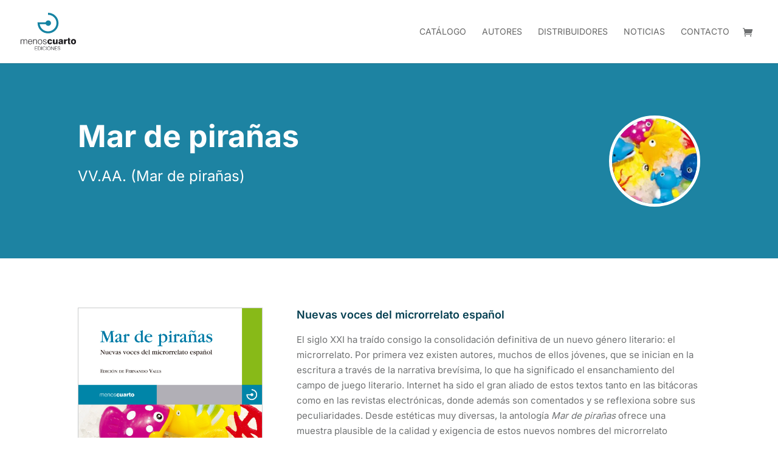

--- FILE ---
content_type: text/html; charset=UTF-8
request_url: https://menoscuarto.es/libro/mar-de-piranas/
body_size: 29644
content:
<!DOCTYPE html>
<html lang="es" prefix="og: https://ogp.me/ns#">
<head>
	<meta charset="UTF-8"/>
<meta http-equiv="X-UA-Compatible" content="IE=edge">
	<link rel="pingback" href="https://menoscuarto.es/xmlrpc.php"/>

	<script type="text/javascript">document.documentElement.className='js';</script>
	
	<link rel="preconnect" href="https://fonts.gstatic.com" crossorigin /><style id="et-builder-googlefonts-cached-inline">@font-face{font-family:'Inter';font-style:normal;font-weight:100;font-display:swap;src:url(https://fonts.gstatic.com/s/inter/v20/UcCO3FwrK3iLTeHuS_nVMrMxCp50SjIw2boKoduKmMEVuLyeAZFhjQ.ttf) format('truetype')}@font-face{font-family:'Inter';font-style:normal;font-weight:200;font-display:swap;src:url(https://fonts.gstatic.com/s/inter/v20/UcCO3FwrK3iLTeHuS_nVMrMxCp50SjIw2boKoduKmMEVuDyfAZFhjQ.ttf) format('truetype')}@font-face{font-family:'Inter';font-style:normal;font-weight:300;font-display:swap;src:url(https://fonts.gstatic.com/s/inter/v20/UcCO3FwrK3iLTeHuS_nVMrMxCp50SjIw2boKoduKmMEVuOKfAZFhjQ.ttf) format('truetype')}@font-face{font-family:'Inter';font-style:normal;font-weight:400;font-display:swap;src:url(https://fonts.gstatic.com/s/inter/v20/UcCO3FwrK3iLTeHuS_nVMrMxCp50SjIw2boKoduKmMEVuLyfAZFhjQ.ttf) format('truetype')}@font-face{font-family:'Inter';font-style:normal;font-weight:500;font-display:swap;src:url(https://fonts.gstatic.com/s/inter/v20/UcCO3FwrK3iLTeHuS_nVMrMxCp50SjIw2boKoduKmMEVuI6fAZFhjQ.ttf) format('truetype')}@font-face{font-family:'Inter';font-style:normal;font-weight:600;font-display:swap;src:url(https://fonts.gstatic.com/s/inter/v20/UcCO3FwrK3iLTeHuS_nVMrMxCp50SjIw2boKoduKmMEVuGKYAZFhjQ.ttf) format('truetype')}@font-face{font-family:'Inter';font-style:normal;font-weight:700;font-display:swap;src:url(https://fonts.gstatic.com/s/inter/v20/UcCO3FwrK3iLTeHuS_nVMrMxCp50SjIw2boKoduKmMEVuFuYAZFhjQ.ttf) format('truetype')}@font-face{font-family:'Inter';font-style:normal;font-weight:800;font-display:swap;src:url(https://fonts.gstatic.com/s/inter/v20/UcCO3FwrK3iLTeHuS_nVMrMxCp50SjIw2boKoduKmMEVuDyYAZFhjQ.ttf) format('truetype')}@font-face{font-family:'Inter';font-style:normal;font-weight:900;font-display:swap;src:url(https://fonts.gstatic.com/s/inter/v20/UcCO3FwrK3iLTeHuS_nVMrMxCp50SjIw2boKoduKmMEVuBWYAZFhjQ.ttf) format('truetype')}@font-face{font-family:'Inter';font-style:normal;font-weight:100;font-display:swap;src:url(https://fonts.gstatic.com/l/font?kit=UcCO3FwrK3iLTeHuS_nVMrMxCp50SjIw2boKoduKmMEVuLyeAZFhjg&skey=c491285d6722e4fa&v=v20) format('woff')}@font-face{font-family:'Inter';font-style:normal;font-weight:200;font-display:swap;src:url(https://fonts.gstatic.com/l/font?kit=UcCO3FwrK3iLTeHuS_nVMrMxCp50SjIw2boKoduKmMEVuDyfAZFhjg&skey=c491285d6722e4fa&v=v20) format('woff')}@font-face{font-family:'Inter';font-style:normal;font-weight:300;font-display:swap;src:url(https://fonts.gstatic.com/l/font?kit=UcCO3FwrK3iLTeHuS_nVMrMxCp50SjIw2boKoduKmMEVuOKfAZFhjg&skey=c491285d6722e4fa&v=v20) format('woff')}@font-face{font-family:'Inter';font-style:normal;font-weight:400;font-display:swap;src:url(https://fonts.gstatic.com/l/font?kit=UcCO3FwrK3iLTeHuS_nVMrMxCp50SjIw2boKoduKmMEVuLyfAZFhjg&skey=c491285d6722e4fa&v=v20) format('woff')}@font-face{font-family:'Inter';font-style:normal;font-weight:500;font-display:swap;src:url(https://fonts.gstatic.com/l/font?kit=UcCO3FwrK3iLTeHuS_nVMrMxCp50SjIw2boKoduKmMEVuI6fAZFhjg&skey=c491285d6722e4fa&v=v20) format('woff')}@font-face{font-family:'Inter';font-style:normal;font-weight:600;font-display:swap;src:url(https://fonts.gstatic.com/l/font?kit=UcCO3FwrK3iLTeHuS_nVMrMxCp50SjIw2boKoduKmMEVuGKYAZFhjg&skey=c491285d6722e4fa&v=v20) format('woff')}@font-face{font-family:'Inter';font-style:normal;font-weight:700;font-display:swap;src:url(https://fonts.gstatic.com/l/font?kit=UcCO3FwrK3iLTeHuS_nVMrMxCp50SjIw2boKoduKmMEVuFuYAZFhjg&skey=c491285d6722e4fa&v=v20) format('woff')}@font-face{font-family:'Inter';font-style:normal;font-weight:800;font-display:swap;src:url(https://fonts.gstatic.com/l/font?kit=UcCO3FwrK3iLTeHuS_nVMrMxCp50SjIw2boKoduKmMEVuDyYAZFhjg&skey=c491285d6722e4fa&v=v20) format('woff')}@font-face{font-family:'Inter';font-style:normal;font-weight:900;font-display:swap;src:url(https://fonts.gstatic.com/l/font?kit=UcCO3FwrK3iLTeHuS_nVMrMxCp50SjIw2boKoduKmMEVuBWYAZFhjg&skey=c491285d6722e4fa&v=v20) format('woff')}@font-face{font-family:'Inter';font-style:normal;font-weight:100;font-display:swap;src:url(https://fonts.gstatic.com/s/inter/v20/UcCO3FwrK3iLTeHuS_nVMrMxCp50SjIw2boKoduKmMEVuLyeAZFhiA.woff2) format('woff2')}@font-face{font-family:'Inter';font-style:normal;font-weight:200;font-display:swap;src:url(https://fonts.gstatic.com/s/inter/v20/UcCO3FwrK3iLTeHuS_nVMrMxCp50SjIw2boKoduKmMEVuDyfAZFhiA.woff2) format('woff2')}@font-face{font-family:'Inter';font-style:normal;font-weight:300;font-display:swap;src:url(https://fonts.gstatic.com/s/inter/v20/UcCO3FwrK3iLTeHuS_nVMrMxCp50SjIw2boKoduKmMEVuOKfAZFhiA.woff2) format('woff2')}@font-face{font-family:'Inter';font-style:normal;font-weight:400;font-display:swap;src:url(https://fonts.gstatic.com/s/inter/v20/UcCO3FwrK3iLTeHuS_nVMrMxCp50SjIw2boKoduKmMEVuLyfAZFhiA.woff2) format('woff2')}@font-face{font-family:'Inter';font-style:normal;font-weight:500;font-display:swap;src:url(https://fonts.gstatic.com/s/inter/v20/UcCO3FwrK3iLTeHuS_nVMrMxCp50SjIw2boKoduKmMEVuI6fAZFhiA.woff2) format('woff2')}@font-face{font-family:'Inter';font-style:normal;font-weight:600;font-display:swap;src:url(https://fonts.gstatic.com/s/inter/v20/UcCO3FwrK3iLTeHuS_nVMrMxCp50SjIw2boKoduKmMEVuGKYAZFhiA.woff2) format('woff2')}@font-face{font-family:'Inter';font-style:normal;font-weight:700;font-display:swap;src:url(https://fonts.gstatic.com/s/inter/v20/UcCO3FwrK3iLTeHuS_nVMrMxCp50SjIw2boKoduKmMEVuFuYAZFhiA.woff2) format('woff2')}@font-face{font-family:'Inter';font-style:normal;font-weight:800;font-display:swap;src:url(https://fonts.gstatic.com/s/inter/v20/UcCO3FwrK3iLTeHuS_nVMrMxCp50SjIw2boKoduKmMEVuDyYAZFhiA.woff2) format('woff2')}@font-face{font-family:'Inter';font-style:normal;font-weight:900;font-display:swap;src:url(https://fonts.gstatic.com/s/inter/v20/UcCO3FwrK3iLTeHuS_nVMrMxCp50SjIw2boKoduKmMEVuBWYAZFhiA.woff2) format('woff2')}</style>
<!-- Optimización para motores de búsqueda de Rank Math -  https://rankmath.com/ -->
<title>Mar de pirañas - Menoscuarto Ediciones</title>
<meta name="description" content="El siglo XXI ha traído consigo la consolidación definitiva de un nuevo género literario: el microrrelato. Por primera vez existen autores, muchos de ellos"/>
<meta name="robots" content="follow, index, max-snippet:-1, max-video-preview:-1, max-image-preview:large"/>
<link rel="canonical" href="https://menoscuarto.es/libro/mar-de-piranas/"/>
<meta property="og:locale" content="es_ES"/>
<meta property="og:type" content="product"/>
<meta property="og:title" content="Mar de pirañas - Menoscuarto Ediciones"/>
<meta property="og:description" content="El siglo XXI ha traído consigo la consolidación definitiva de un nuevo género literario: el microrrelato. Por primera vez existen autores, muchos de ellos"/>
<meta property="og:url" content="https://menoscuarto.es/libro/mar-de-piranas/"/>
<meta property="og:site_name" content="Menoscuarto Ediciones"/>
<meta property="og:updated_time" content="2024-07-22T12:59:58+02:00"/>
<meta property="og:image" content="https://menoscuarto.es/wp-content/uploads/2021/08/mar-piranas.jpg"/>
<meta property="og:image:secure_url" content="https://menoscuarto.es/wp-content/uploads/2021/08/mar-piranas.jpg"/>
<meta property="og:image:width" content="1000"/>
<meta property="og:image:height" content="1499"/>
<meta property="og:image:alt" content="Mar de pirañas"/>
<meta property="og:image:type" content="image/jpeg"/>
<meta property="product:price:amount" content="22.00"/>
<meta property="product:price:currency" content="EUR"/>
<meta property="product:availability" content="instock"/>
<meta name="twitter:card" content="summary_large_image"/>
<meta name="twitter:title" content="Mar de pirañas - Menoscuarto Ediciones"/>
<meta name="twitter:description" content="El siglo XXI ha traído consigo la consolidación definitiva de un nuevo género literario: el microrrelato. Por primera vez existen autores, muchos de ellos"/>
<meta name="twitter:site" content="@menoscuarto_ed"/>
<meta name="twitter:creator" content="@menoscuarto_ed"/>
<meta name="twitter:image" content="https://menoscuarto.es/wp-content/uploads/2021/08/mar-piranas.jpg"/>
<meta name="twitter:label1" content="Precio"/>
<meta name="twitter:data1" content="22,00&euro;"/>
<meta name="twitter:label2" content="Disponibilidad"/>
<meta name="twitter:data2" content="Hay existencias"/>
<script type="application/ld+json" class="rank-math-schema">{"@context":"https://schema.org","@graph":[{"@type":"Place","@id":"https://menoscuarto.es/#place","address":{"@type":"PostalAddress","streetAddress":"Pz. Cardenal Almaraz, 4","addressLocality":"Palencia","addressRegion":"Palencia","postalCode":"34005","addressCountry":"Espa\u00f1a"}},{"@type":["BookStore","Organization"],"@id":"https://menoscuarto.es/#organization","name":"Menoscuarto Ediciones","url":"https://menoscuarto.es","sameAs":["https://es-es.facebook.com/menoscuartoediciones/","https://twitter.com/menoscuarto_ed"],"email":"correo@menoscuarto.es","address":{"@type":"PostalAddress","streetAddress":"Pz. Cardenal Almaraz, 4","addressLocality":"Palencia","addressRegion":"Palencia","postalCode":"34005","addressCountry":"Espa\u00f1a"},"logo":{"@type":"ImageObject","@id":"https://menoscuarto.es/#logo","url":"https://menoscuarto.es/wp-content/uploads/2021/08/menoscuarto-logo.svg","contentUrl":"https://menoscuarto.es/wp-content/uploads/2021/08/menoscuarto-logo.svg","caption":"Menoscuarto Ediciones","inLanguage":"es","width":"0","height":"0"},"openingHours":["Monday,Tuesday,Wednesday,Thursday,Friday,Saturday,Sunday 09:00-17:00"],"location":{"@id":"https://menoscuarto.es/#place"},"image":{"@id":"https://menoscuarto.es/#logo"},"telephone":"+34 979 70 12 50"},{"@type":"WebSite","@id":"https://menoscuarto.es/#website","url":"https://menoscuarto.es","name":"Menoscuarto Ediciones","publisher":{"@id":"https://menoscuarto.es/#organization"},"inLanguage":"es"},{"@type":"ImageObject","@id":"https://menoscuarto.es/wp-content/uploads/2021/08/mar-piranas.jpg","url":"https://menoscuarto.es/wp-content/uploads/2021/08/mar-piranas.jpg","width":"1000","height":"1499","inLanguage":"es"},{"@type":"ItemPage","@id":"https://menoscuarto.es/libro/mar-de-piranas/#webpage","url":"https://menoscuarto.es/libro/mar-de-piranas/","name":"Mar de pira\u00f1as - Menoscuarto Ediciones","datePublished":"2021-08-25T13:52:39+02:00","dateModified":"2024-07-22T12:59:58+02:00","isPartOf":{"@id":"https://menoscuarto.es/#website"},"primaryImageOfPage":{"@id":"https://menoscuarto.es/wp-content/uploads/2021/08/mar-piranas.jpg"},"inLanguage":"es"},{"@type":"Product","name":"Mar de pira\u00f1as - Menoscuarto Ediciones","description":"El siglo XXI ha tra\u00eddo consigo la consolidaci\u00f3n definitiva de un nuevo g\u00e9nero literario: el microrrelato. Por primera vez existen autores, muchos de ellos j\u00f3venes, que se inician en la escritura a trav\u00e9s de la narrativa brev\u00edsima, lo que ha significado el ensanchamiento del campo de juego literario. Internet ha sido el gran aliado de estos textos tanto en las bit\u00e1coras como en las revistas electr\u00f3nicas, donde adem\u00e1s son comentados y se reflexiona sobre sus peculiaridades. Desde est\u00e9ticas muy diversas, la antolog\u00eda Mar de pira\u00f1as ofrece una muestra plausible de la calidad y exigencia de estos nuevos nombres del microrrelato espa\u00f1ol.","sku":"99bedd69c1d9","category":"Literatura","mainEntityOfPage":{"@id":"https://menoscuarto.es/libro/mar-de-piranas/#webpage"},"image":[{"@type":"ImageObject","url":"https://menoscuarto.es/wp-content/uploads/2021/08/mar-piranas.jpg","height":"1499","width":"1000"}],"offers":{"@type":"Offer","price":"22.00","priceCurrency":"EUR","priceValidUntil":"2027-12-31","availability":"https://schema.org/InStock","itemCondition":"NewCondition","url":"https://menoscuarto.es/libro/mar-de-piranas/","seller":{"@type":"Organization","@id":"https://menoscuarto.es/","name":"Menoscuarto Ediciones","url":"https://menoscuarto.es","logo":"https://menoscuarto.es/wp-content/uploads/2021/08/menoscuarto-logo.svg"},"priceSpecification":{"price":"22.00","priceCurrency":"EUR","valueAddedTaxIncluded":"true"}},"@id":"https://menoscuarto.es/libro/mar-de-piranas/#richSnippet"}]}</script>
<!-- /Plugin Rank Math WordPress SEO -->

<link rel="alternate" type="application/rss+xml" title="Menoscuarto Ediciones &raquo; Feed" href="https://menoscuarto.es/feed/"/>
<link rel="alternate" type="application/rss+xml" title="Menoscuarto Ediciones &raquo; Feed de los comentarios" href="https://menoscuarto.es/comments/feed/"/>
<link rel="alternate" title="oEmbed (JSON)" type="application/json+oembed" href="https://menoscuarto.es/wp-json/oembed/1.0/embed?url=https%3A%2F%2Fmenoscuarto.es%2Flibro%2Fmar-de-piranas%2F"/>
<link rel="alternate" title="oEmbed (XML)" type="text/xml+oembed" href="https://menoscuarto.es/wp-json/oembed/1.0/embed?url=https%3A%2F%2Fmenoscuarto.es%2Flibro%2Fmar-de-piranas%2F&#038;format=xml"/>
		<!-- This site uses the Google Analytics by MonsterInsights plugin v9.10.0 - Using Analytics tracking - https://www.monsterinsights.com/ -->
							<script src="//www.googletagmanager.com/gtag/js?id=G-KLTJ3X1XCL" data-cfasync="false" data-wpfc-render="false" type="text/javascript" async></script>
			<script data-cfasync="false" data-wpfc-render="false" type="text/javascript">var mi_version='9.10.0';var mi_track_user=true;var mi_no_track_reason='';var MonsterInsightsDefaultLocations={"page_location":"https:\/\/menoscuarto.es\/libro\/mar-de-piranas\/"};if(typeof MonsterInsightsPrivacyGuardFilter==='function'){var MonsterInsightsLocations=(typeof MonsterInsightsExcludeQuery==='object')?MonsterInsightsPrivacyGuardFilter(MonsterInsightsExcludeQuery):MonsterInsightsPrivacyGuardFilter(MonsterInsightsDefaultLocations);}else{var MonsterInsightsLocations=(typeof MonsterInsightsExcludeQuery==='object')?MonsterInsightsExcludeQuery:MonsterInsightsDefaultLocations;}var disableStrs=['ga-disable-G-KLTJ3X1XCL',];function __gtagTrackerIsOptedOut(){for(var index=0;index<disableStrs.length;index++){if(document.cookie.indexOf(disableStrs[index]+'=true')>-1){return true;}}return false;}if(__gtagTrackerIsOptedOut()){for(var index=0;index<disableStrs.length;index++){window[disableStrs[index]]=true;}}function __gtagTrackerOptout(){for(var index=0;index<disableStrs.length;index++){document.cookie=disableStrs[index]+'=true; expires=Thu, 31 Dec 2099 23:59:59 UTC; path=/';window[disableStrs[index]]=true;}}if('undefined'===typeof gaOptout){function gaOptout(){__gtagTrackerOptout();}}window.dataLayer=window.dataLayer||[];window.MonsterInsightsDualTracker={helpers:{},trackers:{},};if(mi_track_user){function __gtagDataLayer(){dataLayer.push(arguments);}function __gtagTracker(type,name,parameters){if(!parameters){parameters={};}if(parameters.send_to){__gtagDataLayer.apply(null,arguments);return;}if(type==='event'){parameters.send_to=monsterinsights_frontend.v4_id;var hookName=name;if(typeof parameters['event_category']!=='undefined'){hookName=parameters['event_category']+':'+name;}if(typeof MonsterInsightsDualTracker.trackers[hookName]!=='undefined'){MonsterInsightsDualTracker.trackers[hookName](parameters);}else{__gtagDataLayer('event',name,parameters);}}else{__gtagDataLayer.apply(null,arguments);}}__gtagTracker('js',new Date());__gtagTracker('set',{'developer_id.dZGIzZG':true,});if(MonsterInsightsLocations.page_location){__gtagTracker('set',MonsterInsightsLocations);}__gtagTracker('config','G-KLTJ3X1XCL',{"forceSSL":"true","link_attribution":"true"});window.gtag=__gtagTracker;(function(){var noopfn=function(){return null;};var newtracker=function(){return new Tracker();};var Tracker=function(){return null;};var p=Tracker.prototype;p.get=noopfn;p.set=noopfn;p.send=function(){var args=Array.prototype.slice.call(arguments);args.unshift('send');__gaTracker.apply(null,args);};var __gaTracker=function(){var len=arguments.length;if(len===0){return;}var f=arguments[len-1];if(typeof f!=='object'||f===null||typeof f.hitCallback!=='function'){if('send'===arguments[0]){var hitConverted,hitObject=false,action;if('event'===arguments[1]){if('undefined'!==typeof arguments[3]){hitObject={'eventAction':arguments[3],'eventCategory':arguments[2],'eventLabel':arguments[4],'value':arguments[5]?arguments[5]:1,}}}if('pageview'===arguments[1]){if('undefined'!==typeof arguments[2]){hitObject={'eventAction':'page_view','page_path':arguments[2],}}}if(typeof arguments[2]==='object'){hitObject=arguments[2];}if(typeof arguments[5]==='object'){Object.assign(hitObject,arguments[5]);}if('undefined'!==typeof arguments[1].hitType){hitObject=arguments[1];if('pageview'===hitObject.hitType){hitObject.eventAction='page_view';}}if(hitObject){action='timing'===arguments[1].hitType?'timing_complete':hitObject.eventAction;hitConverted=mapArgs(hitObject);__gtagTracker('event',action,hitConverted);}}return;}function mapArgs(args){var arg,hit={};var gaMap={'eventCategory':'event_category','eventAction':'event_action','eventLabel':'event_label','eventValue':'event_value','nonInteraction':'non_interaction','timingCategory':'event_category','timingVar':'name','timingValue':'value','timingLabel':'event_label','page':'page_path','location':'page_location','title':'page_title','referrer':'page_referrer',};for(arg in args){if(!(!args.hasOwnProperty(arg)||!gaMap.hasOwnProperty(arg))){hit[gaMap[arg]]=args[arg];}else{hit[arg]=args[arg];}}return hit;}try{f.hitCallback();}catch(ex){}};__gaTracker.create=newtracker;__gaTracker.getByName=newtracker;__gaTracker.getAll=function(){return[];};__gaTracker.remove=noopfn;__gaTracker.loaded=true;window['__gaTracker']=__gaTracker;})();}else{console.log("");(function(){function __gtagTracker(){return null;}window['__gtagTracker']=__gtagTracker;window['gtag']=__gtagTracker;})();}</script>
							<!-- / Google Analytics by MonsterInsights -->
		<meta content="Divi Child v.1.0" name="generator"/><style id='wp-block-library-inline-css' type='text/css'>:root{--wp-block-synced-color:#7a00df;--wp-block-synced-color--rgb:122 , 0 , 223;--wp-bound-block-color:var(--wp-block-synced-color);--wp-editor-canvas-background:#ddd;--wp-admin-theme-color:#007cba;--wp-admin-theme-color--rgb:0 , 124 , 186;--wp-admin-theme-color-darker-10:#006ba1;--wp-admin-theme-color-darker-10--rgb:0 , 107 , 160.5;--wp-admin-theme-color-darker-20:#005a87;--wp-admin-theme-color-darker-20--rgb:0 , 90 , 135;--wp-admin-border-width-focus:2px}@media (min-resolution:192dpi){:root{--wp-admin-border-width-focus:1.5px}}.wp-element-button{cursor:pointer}:root .has-very-light-gray-background-color{background-color:#eee}:root .has-very-dark-gray-background-color{background-color:#313131}:root .has-very-light-gray-color{color:#eee}:root .has-very-dark-gray-color{color:#313131}:root .has-vivid-green-cyan-to-vivid-cyan-blue-gradient-background{background:linear-gradient(135deg,#00d084,#0693e3)}:root .has-purple-crush-gradient-background{background:linear-gradient(135deg,#34e2e4,#4721fb 50%,#ab1dfe)}:root .has-hazy-dawn-gradient-background{background:linear-gradient(135deg,#faaca8,#dad0ec)}:root .has-subdued-olive-gradient-background{background:linear-gradient(135deg,#fafae1,#67a671)}:root .has-atomic-cream-gradient-background{background:linear-gradient(135deg,#fdd79a,#004a59)}:root .has-nightshade-gradient-background{background:linear-gradient(135deg,#330968,#31cdcf)}:root .has-midnight-gradient-background{background:linear-gradient(135deg,#020381,#2874fc)}:root{--wp--preset--font-size--normal:16px;--wp--preset--font-size--huge:42px}.has-regular-font-size{font-size:1em}.has-larger-font-size{font-size:2.625em}.has-normal-font-size{font-size:var(--wp--preset--font-size--normal)}.has-huge-font-size{font-size:var(--wp--preset--font-size--huge)}.has-text-align-center{text-align:center}.has-text-align-left{text-align:left}.has-text-align-right{text-align:right}.has-fit-text{white-space:nowrap!important}#end-resizable-editor-section{display:none}.aligncenter{clear:both}.items-justified-left{justify-content:flex-start}.items-justified-center{justify-content:center}.items-justified-right{justify-content:flex-end}.items-justified-space-between{justify-content:space-between}.screen-reader-text{border:0;clip-path:inset(50%);height:1px;margin:-1px;overflow:hidden;padding:0;position:absolute;width:1px;word-wrap:normal!important}.screen-reader-text:focus{background-color:#ddd;clip-path:none;color:#444;display:block;font-size:1em;height:auto;left:5px;line-height:normal;padding:15px 23px 14px;text-decoration:none;top:5px;width:auto;z-index:100000}html :where(.has-border-color){border-style:solid}html :where([style*=border-top-color]){border-top-style:solid}html :where([style*=border-right-color]){border-right-style:solid}html :where([style*=border-bottom-color]){border-bottom-style:solid}html :where([style*=border-left-color]){border-left-style:solid}html :where([style*=border-width]){border-style:solid}html :where([style*=border-top-width]){border-top-style:solid}html :where([style*=border-right-width]){border-right-style:solid}html :where([style*=border-bottom-width]){border-bottom-style:solid}html :where([style*=border-left-width]){border-left-style:solid}html :where(img[class*=wp-image-]){height:auto;max-width:100%}:where(figure){margin:0 0 1em}html :where(.is-position-sticky){--wp-admin--admin-bar--position-offset:var(--wp-admin--admin-bar--height,0)}@media screen and (max-width:600px){html :where(.is-position-sticky){--wp-admin--admin-bar--position-offset:0}}</style><link rel='stylesheet' id='wc-blocks-style-css' href='https://menoscuarto.es/wp-content/plugins/woocommerce/assets/client/blocks/wc-blocks.css,qver=wc-9.6.1.pagespeed.ce.SduYPgkgFY.css' type='text/css' media='all'/>
<style id='global-styles-inline-css' type='text/css'>:root{--wp--preset--aspect-ratio--square:1;--wp--preset--aspect-ratio--4-3: 4/3;--wp--preset--aspect-ratio--3-4: 3/4;--wp--preset--aspect-ratio--3-2: 3/2;--wp--preset--aspect-ratio--2-3: 2/3;--wp--preset--aspect-ratio--16-9: 16/9;--wp--preset--aspect-ratio--9-16: 9/16;--wp--preset--color--black:#000;--wp--preset--color--cyan-bluish-gray:#abb8c3;--wp--preset--color--white:#fff;--wp--preset--color--pale-pink:#f78da7;--wp--preset--color--vivid-red:#cf2e2e;--wp--preset--color--luminous-vivid-orange:#ff6900;--wp--preset--color--luminous-vivid-amber:#fcb900;--wp--preset--color--light-green-cyan:#7bdcb5;--wp--preset--color--vivid-green-cyan:#00d084;--wp--preset--color--pale-cyan-blue:#8ed1fc;--wp--preset--color--vivid-cyan-blue:#0693e3;--wp--preset--color--vivid-purple:#9b51e0;--wp--preset--gradient--vivid-cyan-blue-to-vivid-purple:linear-gradient(135deg,#0693e3 0%,#9b51e0 100%);--wp--preset--gradient--light-green-cyan-to-vivid-green-cyan:linear-gradient(135deg,#7adcb4 0%,#00d082 100%);--wp--preset--gradient--luminous-vivid-amber-to-luminous-vivid-orange:linear-gradient(135deg,#fcb900 0%,#ff6900 100%);--wp--preset--gradient--luminous-vivid-orange-to-vivid-red:linear-gradient(135deg,#ff6900 0%,#cf2e2e 100%);--wp--preset--gradient--very-light-gray-to-cyan-bluish-gray:linear-gradient(135deg,#eee 0%,#a9b8c3 100%);--wp--preset--gradient--cool-to-warm-spectrum:linear-gradient(135deg,#4aeadc 0%,#9778d1 20%,#cf2aba 40%,#ee2c82 60%,#fb6962 80%,#fef84c 100%);--wp--preset--gradient--blush-light-purple:linear-gradient(135deg,#ffceec 0%,#9896f0 100%);--wp--preset--gradient--blush-bordeaux:linear-gradient(135deg,#fecda5 0%,#fe2d2d 50%,#6b003e 100%);--wp--preset--gradient--luminous-dusk:linear-gradient(135deg,#ffcb70 0%,#c751c0 50%,#4158d0 100%);--wp--preset--gradient--pale-ocean:linear-gradient(135deg,#fff5cb 0%,#b6e3d4 50%,#33a7b5 100%);--wp--preset--gradient--electric-grass:linear-gradient(135deg,#caf880 0%,#71ce7e 100%);--wp--preset--gradient--midnight:linear-gradient(135deg,#020381 0%,#2874fc 100%);--wp--preset--font-size--small:13px;--wp--preset--font-size--medium:20px;--wp--preset--font-size--large:36px;--wp--preset--font-size--x-large:42px;--wp--preset--font-family--inter:"Inter" , sans-serif;--wp--preset--font-family--cardo:Cardo;--wp--preset--spacing--20:.44rem;--wp--preset--spacing--30:.67rem;--wp--preset--spacing--40:1rem;--wp--preset--spacing--50:1.5rem;--wp--preset--spacing--60:2.25rem;--wp--preset--spacing--70:3.38rem;--wp--preset--spacing--80:5.06rem;--wp--preset--shadow--natural:6px 6px 9px rgba(0,0,0,.2);--wp--preset--shadow--deep:12px 12px 50px rgba(0,0,0,.4);--wp--preset--shadow--sharp:6px 6px 0 rgba(0,0,0,.2);--wp--preset--shadow--outlined:6px 6px 0 -3px #fff , 6px 6px #000;--wp--preset--shadow--crisp:6px 6px 0 #000}:root{--wp--style--global--content-size:823px;--wp--style--global--wide-size:1080px}:where(body) {margin:0}.wp-site-blocks>.alignleft{float:left;margin-right:2em}.wp-site-blocks>.alignright{float:right;margin-left:2em}.wp-site-blocks>.aligncenter{justify-content:center;margin-left:auto;margin-right:auto}:where(.is-layout-flex){gap:.5em}:where(.is-layout-grid){gap:.5em}.is-layout-flow>.alignleft{float:left;margin-inline-start:0;margin-inline-end:2em}.is-layout-flow>.alignright{float:right;margin-inline-start:2em;margin-inline-end:0}.is-layout-flow>.aligncenter{margin-left:auto!important;margin-right:auto!important}.is-layout-constrained>.alignleft{float:left;margin-inline-start:0;margin-inline-end:2em}.is-layout-constrained>.alignright{float:right;margin-inline-start:2em;margin-inline-end:0}.is-layout-constrained>.aligncenter{margin-left:auto!important;margin-right:auto!important}.is-layout-constrained > :where(:not(.alignleft):not(.alignright):not(.alignfull)){max-width:var(--wp--style--global--content-size);margin-left:auto!important;margin-right:auto!important}.is-layout-constrained>.alignwide{max-width:var(--wp--style--global--wide-size)}body .is-layout-flex{display:flex}.is-layout-flex{flex-wrap:wrap;align-items:center}.is-layout-flex > :is(*, div){margin:0}body .is-layout-grid{display:grid}.is-layout-grid > :is(*, div){margin:0}body{padding-top:0;padding-right:0;padding-bottom:0;padding-left:0}:root :where(.wp-element-button, .wp-block-button__link){background-color:#32373c;border-width:0;color:#fff;font-family:inherit;font-size:inherit;font-style:inherit;font-weight:inherit;letter-spacing:inherit;line-height:inherit;padding-top: calc(0.667em + 2px);padding-right: calc(1.333em + 2px);padding-bottom: calc(0.667em + 2px);padding-left: calc(1.333em + 2px);text-decoration:none;text-transform:inherit}.has-black-color{color:var(--wp--preset--color--black)!important}.has-cyan-bluish-gray-color{color:var(--wp--preset--color--cyan-bluish-gray)!important}.has-white-color{color:var(--wp--preset--color--white)!important}.has-pale-pink-color{color:var(--wp--preset--color--pale-pink)!important}.has-vivid-red-color{color:var(--wp--preset--color--vivid-red)!important}.has-luminous-vivid-orange-color{color:var(--wp--preset--color--luminous-vivid-orange)!important}.has-luminous-vivid-amber-color{color:var(--wp--preset--color--luminous-vivid-amber)!important}.has-light-green-cyan-color{color:var(--wp--preset--color--light-green-cyan)!important}.has-vivid-green-cyan-color{color:var(--wp--preset--color--vivid-green-cyan)!important}.has-pale-cyan-blue-color{color:var(--wp--preset--color--pale-cyan-blue)!important}.has-vivid-cyan-blue-color{color:var(--wp--preset--color--vivid-cyan-blue)!important}.has-vivid-purple-color{color:var(--wp--preset--color--vivid-purple)!important}.has-black-background-color{background-color:var(--wp--preset--color--black)!important}.has-cyan-bluish-gray-background-color{background-color:var(--wp--preset--color--cyan-bluish-gray)!important}.has-white-background-color{background-color:var(--wp--preset--color--white)!important}.has-pale-pink-background-color{background-color:var(--wp--preset--color--pale-pink)!important}.has-vivid-red-background-color{background-color:var(--wp--preset--color--vivid-red)!important}.has-luminous-vivid-orange-background-color{background-color:var(--wp--preset--color--luminous-vivid-orange)!important}.has-luminous-vivid-amber-background-color{background-color:var(--wp--preset--color--luminous-vivid-amber)!important}.has-light-green-cyan-background-color{background-color:var(--wp--preset--color--light-green-cyan)!important}.has-vivid-green-cyan-background-color{background-color:var(--wp--preset--color--vivid-green-cyan)!important}.has-pale-cyan-blue-background-color{background-color:var(--wp--preset--color--pale-cyan-blue)!important}.has-vivid-cyan-blue-background-color{background-color:var(--wp--preset--color--vivid-cyan-blue)!important}.has-vivid-purple-background-color{background-color:var(--wp--preset--color--vivid-purple)!important}.has-black-border-color{border-color:var(--wp--preset--color--black)!important}.has-cyan-bluish-gray-border-color{border-color:var(--wp--preset--color--cyan-bluish-gray)!important}.has-white-border-color{border-color:var(--wp--preset--color--white)!important}.has-pale-pink-border-color{border-color:var(--wp--preset--color--pale-pink)!important}.has-vivid-red-border-color{border-color:var(--wp--preset--color--vivid-red)!important}.has-luminous-vivid-orange-border-color{border-color:var(--wp--preset--color--luminous-vivid-orange)!important}.has-luminous-vivid-amber-border-color{border-color:var(--wp--preset--color--luminous-vivid-amber)!important}.has-light-green-cyan-border-color{border-color:var(--wp--preset--color--light-green-cyan)!important}.has-vivid-green-cyan-border-color{border-color:var(--wp--preset--color--vivid-green-cyan)!important}.has-pale-cyan-blue-border-color{border-color:var(--wp--preset--color--pale-cyan-blue)!important}.has-vivid-cyan-blue-border-color{border-color:var(--wp--preset--color--vivid-cyan-blue)!important}.has-vivid-purple-border-color{border-color:var(--wp--preset--color--vivid-purple)!important}.has-vivid-cyan-blue-to-vivid-purple-gradient-background{background:var(--wp--preset--gradient--vivid-cyan-blue-to-vivid-purple)!important}.has-light-green-cyan-to-vivid-green-cyan-gradient-background{background:var(--wp--preset--gradient--light-green-cyan-to-vivid-green-cyan)!important}.has-luminous-vivid-amber-to-luminous-vivid-orange-gradient-background{background:var(--wp--preset--gradient--luminous-vivid-amber-to-luminous-vivid-orange)!important}.has-luminous-vivid-orange-to-vivid-red-gradient-background{background:var(--wp--preset--gradient--luminous-vivid-orange-to-vivid-red)!important}.has-very-light-gray-to-cyan-bluish-gray-gradient-background{background:var(--wp--preset--gradient--very-light-gray-to-cyan-bluish-gray)!important}.has-cool-to-warm-spectrum-gradient-background{background:var(--wp--preset--gradient--cool-to-warm-spectrum)!important}.has-blush-light-purple-gradient-background{background:var(--wp--preset--gradient--blush-light-purple)!important}.has-blush-bordeaux-gradient-background{background:var(--wp--preset--gradient--blush-bordeaux)!important}.has-luminous-dusk-gradient-background{background:var(--wp--preset--gradient--luminous-dusk)!important}.has-pale-ocean-gradient-background{background:var(--wp--preset--gradient--pale-ocean)!important}.has-electric-grass-gradient-background{background:var(--wp--preset--gradient--electric-grass)!important}.has-midnight-gradient-background{background:var(--wp--preset--gradient--midnight)!important}.has-small-font-size{font-size:var(--wp--preset--font-size--small)!important}.has-medium-font-size{font-size:var(--wp--preset--font-size--medium)!important}.has-large-font-size{font-size:var(--wp--preset--font-size--large)!important}.has-x-large-font-size{font-size:var(--wp--preset--font-size--x-large)!important}.has-inter-font-family{font-family: var(--wp--preset--font-family--inter) !important}.has-cardo-font-family{font-family: var(--wp--preset--font-family--cardo) !important}</style>

<style id='divi-responsive-helper-public-inline-css' type='text/css'>.pac_drh_d_none{display:none!important}</style>
<link rel='stylesheet' id='divi-responsive-helper-column-numbers-css' href='https://menoscuarto.es/wp-content/plugins/divi-responsive-helper/assets/public/css/column-numbers.min.css,qver=2.3.10.pagespeed.ce.gm0FgUIeuc.css' type='text/css' media='all'/>
<style id='divi-responsive-helper-column-stacking-css' media='all'>@media (max-width:980px){.pac_drh_stack_tab_mob{display:flex;flex-wrap:wrap}}@media (min-width:768px) and (max-width:980px){.pac_drh_stack_tab_only{display:flex;flex-wrap:wrap}}@media (min-width:300px) and (max-width:767px){.pac_drh_stack_mob_only{display:flex;flex-wrap:wrap}.pac_drh_stack_row{display:flex;flex-direction:row;flex-wrap:wrap}.pac_drh_order_mob_one{order:1}.pac_drh_order_mob_two{order:2}.pac_drh_order_mob_three{order:3}.pac_drh_order_mob_four{order:4}.pac_drh_order_mob_five{order:5}.pac_drh_order_mob_six{order:6}.pac_drh_order_mob_seven{order:7}.pac_drh_order_mob_eight{order:8}.pac_drh_stack_row .et_pb_column.et-last-child{margin-bottom:30px!important}.pac_drh_stack_row.et_pb_gutters1 .et_pb_column{margin-bottom:0!important}}@media (min-width:768px) and (max-width:980px){.pac_drh_stack_row{display:flex;flex-direction:row;flex-wrap:wrap}.pac_drh_order_tab_one{order:1;margin-right:0!important}.pac_drh_order_tab_two{order:2;margin-right:0!important}.pac_drh_order_tab_three{order:3;margin-right:0!important}.pac_drh_order_tab_four{order:4;margin-right:0!important}.pac_drh_order_tab_five{order:5;margin-right:0!important}.pac_drh_order_tab_six{order:6;margin-right:0!important}.pac_drh_order_tab_seven{order:7;margin-right:0!important}.pac_drh_order_tab_eight{order:8;margin-right:0!important}.pac_drh_order_tab_eight,.pac_drh_order_tab_five,.pac_drh_order_tab_four,.pac_drh_order_tab_one,.pac_drh_order_tab_seven,.pac_drh_order_tab_six,.pac_drh_order_tab_three,.pac_drh_order_tab_two{margin-left:2.5%!important}.et_pb_gutters1 .pac_drh_order_tab_eight,.et_pb_gutters1 .pac_drh_order_tab_five,.et_pb_gutters1 .pac_drh_order_tab_four,.et_pb_gutters1 .pac_drh_order_tab_one,.et_pb_gutters1 .pac_drh_order_tab_seven,.et_pb_gutters1 .pac_drh_order_tab_six,.et_pb_gutters1 .pac_drh_order_tab_three,.et_pb_gutters1 .pac_drh_order_tab_two{margin-left:0!important}.pac_drh_stack_row .et_pb_column{margin-left:1%!important;margin-right:0!important}.et_pb_gutters1.pac_drh_stack_row .et_pb_column{margin-right:0!important}}</style>
<link rel='stylesheet' id='divi-responsive-helper-divi-blog-module-css' href='https://menoscuarto.es/wp-content/plugins/divi-responsive-helper/assets/public/css/divi-blog-module.min.css,qver=2.3.10.pagespeed.ce.Da20G-ah07.css' type='text/css' media='all'/>
<link rel='stylesheet' id='divi-responsive-helper-divi-portfolio-module-css' href='https://menoscuarto.es/wp-content/plugins/divi-responsive-helper/assets/public/css/divi-portfolio-module.min.css,qver=2.3.10.pagespeed.ce.KOKDSNju_n.css' type='text/css' media='all'/>
<link rel='stylesheet' id='divi-responsive-helper-divi-gallery-module-css' href='https://menoscuarto.es/wp-content/plugins/divi-responsive-helper/assets/public/css/divi-gallery-module.min.css,qver=2.3.10.pagespeed.ce.tSuRMCwXZf.css' type='text/css' media='all'/>
<link rel='stylesheet' id='divi-responsive-helper-divi-shop-module-css' href='https://menoscuarto.es/wp-content/plugins/divi-responsive-helper/assets/public/css/divi-shop-module.min.css,qver=2.3.10.pagespeed.ce.Q1qHPoRS6y.css' type='text/css' media='all'/>
<link rel='stylesheet' id='photoswipe-css' href='https://menoscuarto.es/wp-content/plugins/woocommerce/assets/css/photoswipe/A.photoswipe.min.css,qver=9.6.1.pagespeed.cf.QpTxLw87iU.css' type='text/css' media='all'/>
<link rel='stylesheet' id='photoswipe-default-skin-css' href='https://menoscuarto.es/wp-content/plugins/woocommerce/assets/css/photoswipe/default-skin/default-skin.min.css?ver=9.6.1' type='text/css' media='all'/>
<link rel='stylesheet' id='woocommerce-layout-css' href='https://menoscuarto.es/wp-content/plugins/woocommerce/assets/css/woocommerce-layout.css,qver=9.6.1.pagespeed.ce.W4aozLnHX_.css' type='text/css' media='all'/>
<link rel='stylesheet' id='woocommerce-smallscreen-css' href='https://menoscuarto.es/wp-content/plugins/woocommerce/assets/css/woocommerce-smallscreen.css,qver=9.6.1.pagespeed.ce.nVpDJyqaK5.css' type='text/css' media='only screen and (max-width: 768px)'/>
<link rel='stylesheet' id='woocommerce-general-css' href='https://menoscuarto.es/wp-content/plugins/woocommerce/assets/css/woocommerce.css?ver=9.6.1' type='text/css' media='all'/>
<style id='woocommerce-inline-inline-css' type='text/css'>.woocommerce form .form-row .required{visibility:visible}</style>
<link rel='stylesheet' id='brands-styles-css' href='https://menoscuarto.es/wp-content/plugins/woocommerce/assets/css/brands.css,qver=9.6.1.pagespeed.ce.SNVgFrIPFR.css' type='text/css' media='all'/>
<link rel='stylesheet' id='divi-machine-styles-css' href='https://menoscuarto.es/wp-content/plugins/divi-machine/styles/style.min.css?ver=6.1.8.9.1' type='text/css' media='all'/>
<style id='akismet-widget-style-inline-css' type='text/css'>.a-stats{--akismet-color-mid-green:#357b49;--akismet-color-white:#fff;--akismet-color-light-grey:#f6f7f7;max-width:350px;width:auto}.a-stats *{all:unset;box-sizing:border-box}.a-stats strong{font-weight:600}.a-stats a.a-stats__link,.a-stats a.a-stats__link:visited,.a-stats a.a-stats__link:active{background:var(--akismet-color-mid-green);border:none;box-shadow:none;border-radius:8px;color:var(--akismet-color-white);cursor:pointer;display:block;font-family:-apple-system,BlinkMacSystemFont,'Segoe UI','Roboto','Oxygen-Sans','Ubuntu','Cantarell','Helvetica Neue',sans-serif;font-weight:500;padding:12px;text-align:center;text-decoration:none;transition:all .2s ease}.widget .a-stats a.a-stats__link:focus{background:var(--akismet-color-mid-green);color:var(--akismet-color-white);text-decoration:none}.a-stats a.a-stats__link:hover{filter:brightness(110%);box-shadow:0 4px 12px rgba(0,0,0,.06) , 0 0 2px rgba(0,0,0,.16)}.a-stats .count{color:var(--akismet-color-white);display:block;font-size:1.5em;line-height:1.4;padding:0 13px;white-space:nowrap}</style>
<link rel='stylesheet' id='divi-ajax-filter-styles-css' href='https://menoscuarto.es/wp-content/plugins/divi-machine/includes/modules/divi-ajax-filter/styles/style.min.css?ver=3.1.8.4' type='text/css' media='all'/>
<link rel='stylesheet' id='popup-maker-site-css' href='//menoscuarto.es/wp-content/uploads/pum/A.pum-site-styles.css,qgenerated=1739448627,aver=1.20.4.pagespeed.cf.j3RR55ckHF.css' type='text/css' media='all'/>
<link rel='stylesheet' id='dmach-carousel-css-css' href='https://menoscuarto.es/wp-content/plugins/divi-machine/css/carousel.min.css,qver=6.1.8.9.1.pagespeed.ce.QnElbrfXOC.css' type='text/css' media='all'/>
<link rel='stylesheet' id='divi-style-parent-css' href='https://menoscuarto.es/wp-content/themes/Divi/A.style-static.min.css,qver=4.27.4.pagespeed.cf.ROgwUSkGox.css' type='text/css' media='all'/>
<style id='child-style-css' media='all'></style>
<style id='divi-style-pum-css' media='all'></style>
<script type="text/javascript" src="https://menoscuarto.es/wp-content/plugins/google-analytics-for-wordpress/assets/js/frontend-gtag.min.js,qver=9.10.0.pagespeed.jm.V1t6fbKlas.js" id="monsterinsights-frontend-script-js" async="async" data-wp-strategy="async"></script>
<script data-cfasync="false" data-wpfc-render="false" type="text/javascript" id='monsterinsights-frontend-script-js-extra'>//<![CDATA[
var monsterinsights_frontend={"js_events_tracking":"true","download_extensions":"doc,pdf,ppt,zip,xls,docx,pptx,xlsx","inbound_paths":"[{\"path\":\"\\\/go\\\/\",\"label\":\"affiliate\"},{\"path\":\"\\\/recommend\\\/\",\"label\":\"affiliate\"}]","home_url":"https:\/\/menoscuarto.es","hash_tracking":"false","v4_id":"G-KLTJ3X1XCL"};
//]]></script>
<script type="text/javascript" src="https://menoscuarto.es/wp-includes/js/jquery/jquery.min.js,qver=3.7.1.pagespeed.jm.PoWN7KAtLT.js" id="jquery-core-js"></script>
<script src="https://menoscuarto.es/wp-includes,_js,_jquery,_jquery-migrate.min.js,qver==3.4.1+wp-content,_plugins,_divi-machine,_includes,_modules,_divi-ajax-filter,_js,_masonry.min.js,qver==6.1.8.9.1.pagespeed.jc.UINFPEgq6Z.js"></script><script>eval(mod_pagespeed_VBSQFfAYzw);</script>
<script>eval(mod_pagespeed_iG6eW7M6Pg);</script>
<script type="text/javascript" src="https://menoscuarto.es/wp-content/plugins/woocommerce/assets/js/jquery-blockui/jquery.blockUI.min.js,qver=2.7.0-wc.9.6.1.pagespeed.jm.7mW3IicG32.js" id="jquery-blockui-js" defer="defer" data-wp-strategy="defer"></script>
<script type="text/javascript" id="wc-add-to-cart-js-extra">//<![CDATA[
var wc_add_to_cart_params={"ajax_url":"/wp-admin/admin-ajax.php","wc_ajax_url":"/?wc-ajax=%%endpoint%%","i18n_view_cart":"Ver carrito","cart_url":"https://menoscuarto.es/carrito/","is_cart":"","cart_redirect_after_add":"no"};
//]]></script>
<script type="text/javascript" src="https://menoscuarto.es/wp-content/plugins/woocommerce/assets/js/frontend/add-to-cart.min.js,qver=9.6.1.pagespeed.ce.0oeAWkmhZW.js" id="wc-add-to-cart-js" defer="defer" data-wp-strategy="defer"></script>
<script type="text/javascript" src="https://menoscuarto.es/wp-content/plugins/woocommerce/assets/js/zoom/jquery.zoom.min.js,qver=1.7.21-wc.9.6.1.pagespeed.jm.zFA0b-wCpv.js" id="zoom-js" defer="defer" data-wp-strategy="defer"></script>
<script type="text/javascript" src="https://menoscuarto.es/wp-content/plugins/woocommerce/assets/js/flexslider/jquery.flexslider.min.js,qver=2.7.2-wc.9.6.1.pagespeed.ce.zMV5KzPd-X.js" id="flexslider-js" defer="defer" data-wp-strategy="defer"></script>
<script type="text/javascript" src="https://menoscuarto.es/wp-content/plugins/woocommerce/assets/js/photoswipe/photoswipe.min.js,qver=4.1.1-wc.9.6.1.pagespeed.jm.Cy3ZNvxhjX.js" id="photoswipe-js" defer="defer" data-wp-strategy="defer"></script>
<script type="text/javascript" src="https://menoscuarto.es/wp-content/plugins/woocommerce/assets/js/photoswipe/photoswipe-ui-default.min.js,qver=4.1.1-wc.9.6.1.pagespeed.jm.Erbydw346y.js" id="photoswipe-ui-default-js" defer="defer" data-wp-strategy="defer"></script>
<script type="text/javascript" id="wc-single-product-js-extra">//<![CDATA[
var wc_single_product_params={"i18n_required_rating_text":"Por favor elige una puntuaci\u00f3n","i18n_product_gallery_trigger_text":"Ver galer\u00eda de im\u00e1genes a pantalla completa","review_rating_required":"yes","flexslider":{"rtl":false,"animation":"slide","smoothHeight":true,"directionNav":false,"controlNav":"thumbnails","slideshow":false,"animationSpeed":500,"animationLoop":false,"allowOneSlide":false},"zoom_enabled":"1","zoom_options":[],"photoswipe_enabled":"1","photoswipe_options":{"shareEl":false,"closeOnScroll":false,"history":false,"hideAnimationDuration":0,"showAnimationDuration":0},"flexslider_enabled":"1"};
//]]></script>
<script type="text/javascript" src="https://menoscuarto.es/wp-content/plugins/woocommerce/assets/js/frontend/single-product.min.js,qver=9.6.1.pagespeed.ce.QpUP_1lwvd.js" id="wc-single-product-js" defer="defer" data-wp-strategy="defer"></script>
<script type="text/javascript" id="js-cookie-js" defer="defer" data-wp-strategy="defer">//<![CDATA[
!function(e,t){"object"==typeof exports&&"undefined"!=typeof module?module.exports=t():"function"==typeof define&&define.amd?define(t):(e="undefined"!=typeof globalThis?globalThis:e||self,function(){var n=e.Cookies,o=e.Cookies=t();o.noConflict=function(){return e.Cookies=n,o}}())}(this,function(){"use strict";function e(e){for(var t=1;t<arguments.length;t++){var n=arguments[t];for(var o in n)e[o]=n[o]}return e}return function t(n,o){function r(t,r,i){if("undefined"!=typeof document){"number"==typeof(i=e({},o,i)).expires&&(i.expires=new Date(Date.now()+864e5*i.expires)),i.expires&&(i.expires=i.expires.toUTCString()),t=encodeURIComponent(t).replace(/%(2[346B]|5E|60|7C)/g,decodeURIComponent).replace(/[()]/g,escape);var c="";for(var u in i)i[u]&&(c+="; "+u,!0!==i[u]&&(c+="="+i[u].split(";")[0]));return document.cookie=t+"="+n.write(r,t)+c}}return Object.create({set:r,get:function(e){if("undefined"!=typeof document&&(!arguments.length||e)){for(var t=document.cookie?document.cookie.split("; "):[],o={},r=0;r<t.length;r++){var i=t[r].split("="),c=i.slice(1).join("=");try{var u=decodeURIComponent(i[0]);if(o[u]=n.read(c,u),e===u)break}catch(f){}}return e?o[e]:o}},remove:function(t,n){r(t,"",e({},n,{expires:-1}))},withAttributes:function(n){return t(this.converter,e({},this.attributes,n))},withConverter:function(n){return t(e({},this.converter,n),this.attributes)}},{attributes:{value:Object.freeze(o)},converter:{value:Object.freeze(n)}})}({read:function(e){return'"'===e[0]&&(e=e.slice(1,-1)),e.replace(/(%[\dA-F]{2})+/gi,decodeURIComponent)},write:function(e){return encodeURIComponent(e).replace(/%(2[346BF]|3[AC-F]|40|5[BDE]|60|7[BCD])/g,decodeURIComponent)}},{path:"/"})});
//]]></script>
<script type="text/javascript" id="woocommerce-js-extra">//<![CDATA[
var woocommerce_params={"ajax_url":"/wp-admin/admin-ajax.php","wc_ajax_url":"/?wc-ajax=%%endpoint%%"};
//]]></script>
<script type="text/javascript" src="https://menoscuarto.es/wp-content/plugins/woocommerce/assets/js/frontend/woocommerce.min.js,qver=9.6.1.pagespeed.ce.cbUohCXOVg.js" id="woocommerce-js" defer="defer" data-wp-strategy="defer"></script>
<script type="text/javascript" id="divi-filter-loadmore-js-js-extra">//<![CDATA[
var loadmore_ajax_object={"ajax_url":"https://menoscuarto.es/wp-admin/admin-ajax.php","security":"e3fac109cc"};
//]]></script>
<script type="text/javascript" src="https://menoscuarto.es/wp-content/plugins/divi-machine/includes/modules/divi-ajax-filter/js/divi-filter-loadmore.min.js,qver=3.1.8.4.pagespeed.jm.FVBAkdE08h.js" id="divi-filter-loadmore-js-js"></script>
<link rel="https://api.w.org/" href="https://menoscuarto.es/wp-json/"/><link rel="alternate" title="JSON" type="application/json" href="https://menoscuarto.es/wp-json/wp/v2/product/1003"/><link rel="EditURI" type="application/rsd+xml" title="RSD" href="https://menoscuarto.es/xmlrpc.php?rsd"/>
<meta name="generator" content="WordPress 6.9"/>
<link rel='shortlink' href='https://menoscuarto.es/?p=1003'/>
<script>jQuery(document).ready(function(i){const c=window.navigator.userAgent;function t(c){i(".et_pb_de_mach_archive_loop").each(function(t,s){var e,n,o,d=i(this).find(".dmach-grid-item"),h=(e=i(".dmach-grid-sizes"),n=c,o=void 0,i(e.attr("class").split(" ")).each(function(){this.indexOf(n)>-1&&(o=this)}),o).replace(c,""),a=1,r=1;i(d).each(function(i,c){a++});var l=Math.ceil(a/h),m=l*h;i(d).each(function(c,t){var s=(r-1)%h+1,e=Math.ceil(r*l/m);i(this).closest(".grid-posts").find(".dmach-grid-item:nth-child("+r+")").css("-ms-grid-row",""+e),i(this).closest(".grid-posts").find(".dmach-grid-item:nth-child("+r+")").css("-ms-grid-column",""+s),r++})})}/MSIE|Trident/.test(c)&&i(window).on("resize",function(){i(window).width()>=981?(col_size="col-desk-",t(col_size)):(col_size="col-mob-",t(col_size))})});</script>

<style>.col-desk-1>:not(.no-results-layout){display:-ms-grid;-ms-grid-columns:1fr}.col-desk-2>:not(.no-results-layout){display:-ms-grid;-ms-grid-columns:1fr 1fr}.col-desk-3>:not(.no-results-layout){display:-ms-grid;-ms-grid-columns:1fr 1fr 1fr}.col-desk-4>:not(.no-results-layout){display:-ms-grid;-ms-grid-columns:1fr 1fr 1fr 1fr}.col-desk-5>:not(.no-results-layout){display:-ms-grid;-ms-grid-columns:1fr 1fr 1fr 1fr 1fr}.col-desk-6>:not(.no-results-layout){display:-ms-grid;-ms-grid-columns:1fr 1fr 1fr 1fr 1fr 1fr}@media (max-width:980px){body .col-mob-1>:not(.no-results-layout){display:-ms-grid;-ms-grid-columns:1fr}body .col-mob-2>:not(.no-results-layout){display:-ms-grid;-ms-grid-columns:1fr 1fr}}@media screen and (-ms-high-contrast:active),(-ms-high-contrast:none){.et_pb_gutters4 .dmach-grid-sizes>:not(.no-results-layout)>div{margin-left:8%!important;margin-right:8%!important}.et_pb_gutters3 .dmach-grid-sizes>:not(.no-results-layout)>div{margin-left:5.5%!important;margin-right:5.5%!important}.et_pb_gutters2 .dmach-grid-sizes>:not(.no-results-layout)>div{margin-left:3%!important;margin-right:3%!important}.et_pb_gutters1 .dmach-grid-sizes>:not(.no-results-layout)>div{margin-left:0!important;margin-right:0!important}}</style>

<!-- This site is powered by WooCommerce Redsys Gateway Light v.6.2.2 - https://es.wordpress.org/plugins/woo-redsys-gateway-light/ --><meta name="viewport" content="width=device-width, initial-scale=1.0, maximum-scale=1.0, user-scalable=0"/>	<noscript><style>.woocommerce-product-gallery{opacity:1!important}</style></noscript>
	
<meta name="theme-color" content="#ffffff"/>
<script type="text/javascript" id="google_gtagjs" src="https://www.googletagmanager.com/gtag/js?id=G-KLTJ3X1XCL" async="async"></script>
<script type="text/javascript" id="google_gtagjs-inline">//<![CDATA[
window.dataLayer=window.dataLayer||[];function gtag(){dataLayer.push(arguments);}gtag('js',new Date());gtag('config','G-KLTJ3X1XCL',{});
//]]></script>
<script>jQuery(document).ready(function($){$("img").mouseenter(function(){let $notooltip=$(this).attr("title");$(this).attr("notooltip",$notooltip);$(this).attr("title","");}).mouseleave(function(){let $notooltip=$(this).attr("notooltip");$(this).attr("title",$notooltip);$(this).removeAttr("notooltip");});});</script>

<style class='wp-fonts-local' type='text/css'>@font-face{font-family:Inter;font-style:normal;font-weight:300 900;font-display:fallback;src:url(https://menoscuarto.es/wp-content/plugins/woocommerce/assets/fonts/Inter-VariableFont_slnt,wght.woff2) format('woff2');font-stretch:normal}@font-face{font-family:Cardo;font-style:normal;font-weight:400;font-display:fallback;src:url(https://menoscuarto.es/wp-content/plugins/woocommerce/assets/fonts/cardo_normal_400.woff2) format('woff2')}</style>
<link rel="icon" href="https://menoscuarto.es/wp-content/uploads/2021/08/xcropped-menoscuarto-favicon-32x32.png.pagespeed.ic.jM5cMeV7Ks.webp" sizes="32x32"/>
<link rel="icon" href="https://menoscuarto.es/wp-content/uploads/2021/08/xcropped-menoscuarto-favicon-192x192.png.pagespeed.ic.iN7LvaRJe5.webp" sizes="192x192"/>
<link rel="apple-touch-icon" href="https://menoscuarto.es/wp-content/uploads/2021/08/xcropped-menoscuarto-favicon-180x180.png.pagespeed.ic.ihuK4o-jtZ.webp"/>
<meta name="msapplication-TileImage" content="https://menoscuarto.es/wp-content/uploads/2021/08/cropped-menoscuarto-favicon-270x270.png"/>
<style id="et-divi-customizer-global-cached-inline-styles">body,.et_pb_column_1_2 .et_quote_content blockquote cite,.et_pb_column_1_2 .et_link_content a.et_link_main_url,.et_pb_column_1_3 .et_quote_content blockquote cite,.et_pb_column_3_8 .et_quote_content blockquote cite,.et_pb_column_1_4 .et_quote_content blockquote cite,.et_pb_blog_grid .et_quote_content blockquote cite,.et_pb_column_1_3 .et_link_content a.et_link_main_url,.et_pb_column_3_8 .et_link_content a.et_link_main_url,.et_pb_column_1_4 .et_link_content a.et_link_main_url,.et_pb_blog_grid .et_link_content a.et_link_main_url,body .et_pb_bg_layout_light .et_pb_post p,body .et_pb_bg_layout_dark .et_pb_post p{font-size:15px}.et_pb_slide_content,.et_pb_best_value{font-size:17px}body{color:#6f7172}h1,h2,h3,h4,h5,h6{color:#464849}.woocommerce #respond input#submit,.woocommerce-page #respond input#submit,.woocommerce #content input.button,.woocommerce-page #content input.button,.woocommerce-message,.woocommerce-error,.woocommerce-info{background:#1d83a2!important}#et_search_icon:hover,.mobile_menu_bar:before,.mobile_menu_bar:after,.et_toggle_slide_menu:after,.et-social-icon a:hover,.et_pb_sum,.et_pb_pricing li a,.et_pb_pricing_table_button,.et_overlay:before,.entry-summary p.price ins,.woocommerce div.product span.price,.woocommerce-page div.product span.price,.woocommerce #content div.product span.price,.woocommerce-page #content div.product span.price,.woocommerce div.product p.price,.woocommerce-page div.product p.price,.woocommerce #content div.product p.price,.woocommerce-page #content div.product p.price,.et_pb_member_social_links a:hover,.woocommerce .star-rating span:before,.woocommerce-page .star-rating span:before,.et_pb_widget li a:hover,.et_pb_filterable_portfolio .et_pb_portfolio_filters li a.active,.et_pb_filterable_portfolio .et_pb_portofolio_pagination ul li a.active,.et_pb_gallery .et_pb_gallery_pagination ul li a.active,.wp-pagenavi span.current,.wp-pagenavi a:hover,.nav-single a,.tagged_as a,.posted_in a{color:#1d83a2}.et_pb_contact_submit,.et_password_protected_form .et_submit_button,.et_pb_bg_layout_light .et_pb_newsletter_button,.comment-reply-link,.form-submit .et_pb_button,.et_pb_bg_layout_light .et_pb_promo_button,.et_pb_bg_layout_light .et_pb_more_button,.woocommerce a.button.alt,.woocommerce-page a.button.alt,.woocommerce button.button.alt,.woocommerce button.button.alt.disabled,.woocommerce-page button.button.alt,.woocommerce-page button.button.alt.disabled,.woocommerce input.button.alt,.woocommerce-page input.button.alt,.woocommerce #respond input#submit.alt,.woocommerce-page #respond input#submit.alt,.woocommerce #content input.button.alt,.woocommerce-page #content input.button.alt,.woocommerce a.button,.woocommerce-page a.button,.woocommerce button.button,.woocommerce-page button.button,.woocommerce input.button,.woocommerce-page input.button,.et_pb_contact p input[type="checkbox"]:checked+label i:before,.et_pb_bg_layout_light.et_pb_module.et_pb_button{color:#1d83a2}.footer-widget h4{color:#1d83a2}.et-search-form,.nav li ul,.et_mobile_menu,.footer-widget li:before,.et_pb_pricing li:before,blockquote{border-color:#1d83a2}.et_pb_counter_amount,.et_pb_featured_table .et_pb_pricing_heading,.et_quote_content,.et_link_content,.et_audio_content,.et_pb_post_slider.et_pb_bg_layout_dark,.et_slide_in_menu_container,.et_pb_contact p input[type="radio"]:checked+label i:before{background-color:#1d83a2}.container,.et_pb_row,.et_pb_slider .et_pb_container,.et_pb_fullwidth_section .et_pb_title_container,.et_pb_fullwidth_section .et_pb_title_featured_container,.et_pb_fullwidth_header:not(.et_pb_fullscreen) .et_pb_fullwidth_header_container{max-width:1100px}.et_boxed_layout #page-container,.et_boxed_layout.et_non_fixed_nav.et_transparent_nav #page-container #top-header,.et_boxed_layout.et_non_fixed_nav.et_transparent_nav #page-container #main-header,.et_fixed_nav.et_boxed_layout #page-container #top-header,.et_fixed_nav.et_boxed_layout #page-container #main-header,.et_boxed_layout #page-container .container,.et_boxed_layout #page-container .et_pb_row{max-width:1260px}a{color:#1d83a2}.et_secondary_nav_enabled #page-container #top-header{background-color:#1d83a2!important}#et-secondary-nav li ul{background-color:#1d83a2}#main-header .nav li ul a{color:rgba(0,0,0,.7)}#top-menu li a,.et_search_form_container input{font-weight:normal;font-style:normal;text-transform:uppercase;text-decoration:none}.et_search_form_container input::-moz-placeholder{font-weight:normal;font-style:normal;text-transform:uppercase;text-decoration:none}.et_search_form_container input::-webkit-input-placeholder{font-weight:normal;font-style:normal;text-transform:uppercase;text-decoration:none}.et_search_form_container input:-ms-input-placeholder{font-weight:normal;font-style:normal;text-transform:uppercase;text-decoration:none}#top-menu li.current-menu-ancestor>a,#top-menu li.current-menu-item>a,#top-menu li.current_page_item>a{color:#1d83a2}#main-footer .footer-widget h4,#main-footer .widget_block h1,#main-footer .widget_block h2,#main-footer .widget_block h3,#main-footer .widget_block h4,#main-footer .widget_block h5,#main-footer .widget_block h6{color:#1d83a2}.footer-widget li:before{border-color:#1d83a2}.footer-widget,.footer-widget li,.footer-widget li a,#footer-info{font-size:14px}.footer-widget .et_pb_widget div,.footer-widget .et_pb_widget ul,.footer-widget .et_pb_widget ol,.footer-widget .et_pb_widget label{line-height:1.7em}#et-footer-nav .bottom-nav li.current-menu-item a{color:#1d83a2}body .et_pb_bg_layout_light.et_pb_button:hover,body .et_pb_bg_layout_light .et_pb_button:hover,body .et_pb_button:hover{border-radius:0}.woocommerce a.button.alt:hover,.woocommerce-page a.button.alt:hover,.woocommerce button.button.alt:hover,.woocommerce button.button.alt.disabled:hover,.woocommerce-page button.button.alt:hover,.woocommerce-page button.button.alt.disabled:hover,.woocommerce input.button.alt:hover,.woocommerce-page input.button.alt:hover,.woocommerce #respond input#submit.alt:hover,.woocommerce-page #respond input#submit.alt:hover,.woocommerce #content input.button.alt:hover,.woocommerce-page #content input.button.alt:hover,.woocommerce a.button:hover,.woocommerce-page a.button:hover,.woocommerce button.button:hover,.woocommerce-page button.button:hover,.woocommerce input.button:hover,.woocommerce-page input.button:hover,.woocommerce #respond input#submit:hover,.woocommerce-page #respond input#submit:hover,.woocommerce #content input.button:hover,.woocommerce-page #content input.button:hover{border-radius:0}h1,h2,h3,h4,h5,h6,.et_quote_content blockquote p,.et_pb_slide_description .et_pb_slide_title{font-weight:bold;font-style:normal;text-transform:none;text-decoration:none}@media only screen and (min-width:981px){.et_header_style_left #et-top-navigation,.et_header_style_split #et-top-navigation{padding:45px 0 0 0}.et_header_style_left #et-top-navigation nav>ul>li>a,.et_header_style_split #et-top-navigation nav>ul>li>a{padding-bottom:45px}.et_header_style_split .centered-inline-logo-wrap{width:90px;margin:-90px 0}.et_header_style_split .centered-inline-logo-wrap #logo{max-height:90px}.et_pb_svg_logo.et_header_style_split .centered-inline-logo-wrap #logo{height:90px}.et_header_style_centered #top-menu>li>a{padding-bottom:16px}.et_header_style_slide #et-top-navigation,.et_header_style_fullscreen #et-top-navigation{padding:36px 0 36px 0!important}.et_header_style_centered #main-header .logo_container{height:90px}#logo{max-height:60%}.et_pb_svg_logo #logo{height:60%}.et_header_style_centered.et_hide_primary_logo #main-header:not(.et-fixed-header) .logo_container,.et_header_style_centered.et_hide_fixed_logo #main-header.et-fixed-header .logo_container{height:16.2px}.et_header_style_left .et-fixed-header #et-top-navigation,.et_header_style_split .et-fixed-header #et-top-navigation{padding:33px 0 0 0}.et_header_style_left .et-fixed-header #et-top-navigation nav>ul>li>a,.et_header_style_split .et-fixed-header #et-top-navigation nav>ul>li>a{padding-bottom:33px}.et_header_style_centered header#main-header.et-fixed-header .logo_container{height:65px}.et_header_style_split #main-header.et-fixed-header .centered-inline-logo-wrap{width:65px;margin:-65px 0}.et_header_style_split .et-fixed-header .centered-inline-logo-wrap #logo{max-height:65px}.et_pb_svg_logo.et_header_style_split .et-fixed-header .centered-inline-logo-wrap #logo{height:65px}.et_header_style_slide .et-fixed-header #et-top-navigation,.et_header_style_fullscreen .et-fixed-header #et-top-navigation{padding:24px 0 24px 0!important}.et_fixed_nav #page-container .et-fixed-header#top-header{background-color:#1d83a2!important}.et_fixed_nav #page-container .et-fixed-header#top-header #et-secondary-nav li ul{background-color:#1d83a2}.et-fixed-header #top-menu li.current-menu-ancestor>a,.et-fixed-header #top-menu li.current-menu-item>a,.et-fixed-header #top-menu li.current_page_item>a{color:#1d83a2!important}}@media only screen and (min-width:1375px){.et_pb_row{padding:27px 0}.et_pb_section{padding:55px 0}.single.et_pb_pagebuilder_layout.et_full_width_page .et_post_meta_wrapper{padding-top:82px}.et_pb_fullwidth_section{padding:0}}h1,h2,h3,h4,h5,h6{font-family:'Inter',Helvetica,Arial,Lucida,sans-serif}body,input,textarea,select{font-family:'Inter',Helvetica,Arial,Lucida,sans-serif}body p{font-weight:400!important}.button_container{margin-top:20px;margin-bottom:40px}li.product{list-style-type:none}.absolute_img{height:100%;min-height:1000px;position:relative}.absolute_img .et_pb_module_inner,.absolute_img .et_shop_image{display:block;position:absolute!important;left:0;height:100%;width:100%}.absolute_img img{position:absolute;top:50%;left:50%;width:100%;height:100%;object-fit:cover;transform:translate(-50%,-50%)}.dmach_carousel_container .slick-next{right:40px;z-index:99999999999999999}.dmach_carousel_container .slick-prev{left:40px;z-index:99999999999999999}@media (max-width:980px){.dmach_carousel_container .slick-next{right:20px;z-index:99999999999999999}.dmach_carousel_container .slick-prev{left:20px;z-index:99999999999999999}}.dmach_carousel_container .slick-slide{margin:0}.same-height-cards.et_pb_de_mach_carousel .slick-track{margin:0}.same-height-cards.et_pb_de_mach_carousel .slick-slide .et_pb_column{height:auto}.button_container{display:inline-block;margin:0!important}@media (max-width:980px){.et-db #et-boc .et-l .et_pb_column{margin-bottom:0}}#divi_filter form{display:inline-block;width:70%;margin-right:20px}@media (max-width:980px){#divi_filter form{width:100%}}.newsletter .et_pb_code_inner{height:270px}.newsletter .et_pb_code_inner iframe{height:270px}#loop-row:not(:has(.dmach-grid-item)){display:none}#loop-row:has(:is(.no-results,.dbe-no-results,.dm-loop-empty,[data-empty="true"])){display:none}</style></head>
<body class="wp-singular product-template-default single single-product postid-1003 wp-theme-Divi wp-child-theme-Divi-Child theme-Divi et-tb-has-template et-tb-has-body et-tb-has-footer woocommerce woocommerce-page woocommerce-no-js et_pb_button_helper_class et_fullwidth_nav et_fixed_nav et_show_nav et_primary_nav_dropdown_animation_fade et_secondary_nav_dropdown_animation_fade et_header_style_left et_pb_svg_logo et_cover_background et_pb_gutter osx et_pb_gutters3 et_divi_theme et-db">
	<div id="page-container">
<div id="et-boc" class="et-boc">
			
		

	<header id="main-header" data-height-onload="90">
		<div class="container clearfix et_menu_container">
					<div class="logo_container">
				<span class="logo_helper"></span>
				<a href="https://menoscuarto.es/">
				<img src="https://beta.menoscuarto.es/wp-content/uploads/2021/08/menoscuarto-logo.svg" width="93" height="43" alt="Menoscuarto Ediciones" id="logo" data-height-percentage="60"/>
				</a>
			</div>
					<div id="et-top-navigation" data-height="90" data-fixed-height="65">
									<nav id="top-menu-nav">
					<ul id="top-menu" class="nav"><li class="menu-item menu-item-type-post_type menu-item-object-page current_page_parent menu-item-623"><a href="https://menoscuarto.es/tienda/">Catálogo</a></li>
<li class="menu-item menu-item-type-post_type menu-item-object-page menu-item-2339"><a href="https://menoscuarto.es/autores/">Autores</a></li>
<li class="menu-item menu-item-type-post_type menu-item-object-page menu-item-1858"><a href="https://menoscuarto.es/distribuidores/">Distribuidores</a></li>
<li class="menu-item menu-item-type-post_type menu-item-object-page menu-item-2510"><a href="https://menoscuarto.es/noticias/">Noticias</a></li>
<li class="menu-item menu-item-type-post_type menu-item-object-page menu-item-2642"><a href="https://menoscuarto.es/contacto/">Contacto</a></li>
</ul>					</nav>
				
				<a href="https://menoscuarto.es/carrito/" class="et-cart-info">
				<span></span>
			</a>
				
				
				<div id="et_mobile_nav_menu">
				<div class="mobile_nav closed">
					<span class="select_page">Seleccionar página</span>
					<span class="mobile_menu_bar mobile_menu_bar_toggle"></span>
				</div>
			</div>			</div> <!-- #et-top-navigation -->
		</div> <!-- .container -->
			</header> <!-- #main-header -->
<div id="et-main-area">
	
    <div id="main-content">
    <div class="woocommerce-notices-wrapper"></div><div class="clearfix"></div><div class="et-l et-l--body">
			<div class="et_builder_inner_content et_pb_gutters3 product">
		<div class="et_pb_section et_pb_section_0_tb_body et_pb_with_background et_section_regular">
				
				
				
				
				
				
				<div class="et_pb_row et_pb_row_0_tb_body et_pb_equal_columns">
				<div class="et_pb_column et_pb_column_3_5 et_pb_column_0_tb_body  et_pb_css_mix_blend_mode_passthrough">
				
				
				
				
				<div class="et_pb_module et_pb_de_mach_title et_pb_de_mach_title_0_tb_body clearfix ">
				
				
				
				
				
				
				<div class="et_pb_module_inner">
					<h1 itemprop="name" class="entry-title de_title_module product_title">Mar de pirañas</h1>
				</div>
			</div><div class="et_pb_module et_pb_de_mach_acf_item et_pb_de_mach_acf_item_1_tb_body dmach-text-before-pos-same_line dmach-label-pos-same_line dmach-vertical-alignment-middle et_pb_de_mach_alignment_ dmach-acf-has-value dmach-image-icon-placement-left">
				
				
				
				
				
				
				<div class="et_pb_module_inner">
					            <div class="dmach-acf-item-container">
                            <div class="dmach-acf-item-content">
                
                <div class="dmach-acf-value">
                                                                    <div class="repeater-cont grid col-desk-1 col-tab-1 col-mob-1">
                      <div class="grid-posts acf-loop-grid">
                                                  <div class="grid-col">
                            <div class="grid-item-cont">
                            <div class="et_pb_row et_pb_row_1_tb_body et_clickable">
				<div class="et_pb_column et_pb_column_4_4 et_pb_column_1_tb_body  et_pb_css_mix_blend_mode_passthrough et-last-child">
				
				
				
				
				<div class="et_pb_module et_pb_de_mach_acf_item et_pb_de_mach_acf_item_2_tb_body et_clickable dmach-text-before-pos-same_line dmach-label-pos-same_line dmach-vertical-alignment-middle et_pb_de_mach_alignment_ dmach-acf-has-value dmach-image-icon-placement-left">
				
				
				
				
				
				
				<div class="et_pb_module_inner">
					                    <div class="dmach-acf-item-container">
                                            <div class="dmach-acf-item-content">
                        
                                                    <p class="dmach-acf-value ">VV.AA. </p>
                                                  </div>
                                            <div class="repeater_sep"></div>
                    </div>
                    
				</div>
			</div><div class="et_pb_module et_pb_de_mach_title et_pb_de_mach_title_1_tb_body clearfix ">
				
				
				
				
				
				
				<div class="et_pb_module_inner">
					<p itemprop="name" class="entry-title de_title_module dmach-post-title">(Mar de pirañas)</p>
				</div>
			</div>
			</div>
				
				
				
				
			</div>                            </div>
                            </div>
                                                                                  </div>
                            </div>
                                                                      </div>
              </div>

                        <div class="repeater_sep"></div>
          </div>
          
				</div>
			</div><div class="et_pb_module et_pb_de_mach_acf_item et_pb_de_mach_acf_item_3_tb_body dmach-text-before-pos-same_line dmach-label-pos-same_line dmach-vertical-alignment-middle et_pb_de_mach_alignment_ hidethis">
				
				
				
				
				
				
				<div class="et_pb_module_inner">
					
				</div>
			</div>
			</div><div class="et_pb_column et_pb_column_2_5 et_pb_column_2_tb_body  et_pb_css_mix_blend_mode_passthrough">
				
				
				
				
				<div class="et_pb_module et_pb_de_mach_acf_item et_pb_de_mach_acf_item_4_tb_body dmach-text-before-pos-same_line dmach-label-pos-same_line dmach-vertical-alignment-middle et_pb_de_mach_alignment_ dmach-acf-has-value dmach-image-icon-placement-left">
				
				
				
				
				
				
				<div class="et_pb_module_inner">
					            <div class="dmach-acf-item-container">
                            <div class="dmach-acf-item-content">
                
                <div class="dmach-acf-value">
                                                                    <div class="repeater-cont grid col-desk-1 col-tab-1 col-mob-1">
                      <div class="grid-posts acf-loop-grid">
                                                  <div class="grid-col">
                            <div class="grid-item-cont">
                            <div class="et_pb_row et_pb_row_2_tb_body">
				<div class="et_pb_column et_pb_column_4_4 et_pb_column_3_tb_body  et_pb_css_mix_blend_mode_passthrough et-last-child">
				
				
				
				
				<div class="et_pb_with_border et_pb_module et_pb_de_mach_thumbnail et_pb_de_mach_thumbnail_0_tb_body clearfix  et_always_center_on_mobile">
				
				
				
				
				
				
				<div class="et_pb_module_inner">
					<a href="https://menoscuarto.es/autor/vv-aa-mar-de-piranas/" target="">                                            <span class="et_shop_image">
                                                <img width="150" height="150" src="https://menoscuarto.es/wp-content/uploads/2021/08/xVVAA-Mar-de-piranas-150x150.jpg.pagespeed.ic.VngoQM0xO8.webp" class="featured-image wp-post-image" alt="VVAA Mar de pirañas" title="VVAA Mar de pirañas" decoding="async" srcset="https://menoscuarto.es/wp-content/uploads/2021/08/xVVAA-Mar-de-piranas-150x150.jpg.pagespeed.ic.VngoQM0xO8.webp 150w, https://menoscuarto.es/wp-content/uploads/2021/08/VVAA-Mar-de-piranas-100x100.jpg 100w, https://menoscuarto.es/wp-content/uploads/2021/08/VVAA-Mar-de-piranas.jpg 250w" sizes="(max-width: 150px) 100vw, 150px"/>                                                <span class="et_overlay"></span>
                                            </span>
                                            </a>
				</div>
			</div>
			</div>
				
				
				
				
			</div>                            </div>
                            </div>
                                                                                  </div>
                            </div>
                                                                      </div>
              </div>

                        <div class="repeater_sep"></div>
          </div>
          
				</div>
			</div>
			</div>
				
				
				
				
			</div>
				
				
			</div><div class="et_pb_section et_pb_section_1_tb_body et_section_specialty">
				
				
				
				
				
				<div class="et_pb_row">
				<div class="et_pb_column et_pb_column_1_3 et_pb_column_4_tb_body    et_pb_css_mix_blend_mode_passthrough">
				
				
				
				
				<div class="et_pb_with_border et_pb_module et_pb_image et_pb_image_0_tb_body">
				
				
				
				
				<span class="et_pb_image_wrap "><img decoding="async" width="1000" height="1499" src="https://menoscuarto.es/wp-content/uploads/2021/08/mar-piranas.jpg" alt="" title="Portada Mar de pirañas" srcset="https://menoscuarto.es/wp-content/uploads/2021/08/mar-piranas.jpg 1000w, https://menoscuarto.es/wp-content/uploads/2021/08/mar-piranas-980x1469.jpg 980w, https://menoscuarto.es/wp-content/uploads/2021/08/mar-piranas-480x720.jpg 480w" sizes="(min-width: 0px) and (max-width: 480px) 480px, (min-width: 481px) and (max-width: 980px) 980px, (min-width: 981px) 1000px, 100vw" class="wp-image-2100"/></span>
			</div><div class="et_pb_module et_pb_wc_price et_pb_wc_price_0_tb_body">
				
				
				
				
				
				
				<div class="et_pb_module_inner">
					<p class="price"><span class="woocommerce-Price-amount amount"><bdi>22,00<span class="woocommerce-Price-currencySymbol">&euro;</span></bdi></span></p>

				</div>
			</div><div class="et_pb_module et_pb_wc_add_to_cart et_pb_wc_add_to_cart_0_tb_body et_pb_fields_label_position_default et_pb_bg_layout_  et_pb_text_align_left">
				
				
				
				
				
				
				<div class="et_pb_module_inner">
					
	
	<form class="cart" action="https://menoscuarto.es/libro/mar-de-piranas/" method="post" enctype='multipart/form-data'>
		
		<div class="quantity">
		<label class="screen-reader-text" for="quantity_696fdb6977b6b">Mar de pirañas cantidad</label>
	<input type="number" id="quantity_696fdb6977b6b" class="input-text qty text" name="quantity" value="1" aria-label="Cantidad de productos" min="1" max="" step="1" placeholder="" inputmode="numeric" autocomplete="off"/>
	</div>

		<button type="submit" name="add-to-cart" value="1003" class="single_add_to_cart_button button alt">Añadir al carrito</button>

			</form>

	

				</div>
			</div><div class="et_pb_module et_pb_de_mach_acf_item et_pb_de_mach_acf_item_5_tb_body dmach-text-before-pos-same_line dmach-label-pos-same_line dmach-vertical-alignment-middle et_pb_de_mach_alignment_ hidethis">
				
				
				
				
				
				
				<div class="et_pb_module_inner">
					
				</div>
			</div><div class="et_pb_module et_pb_de_mach_acf_item et_pb_de_mach_acf_item_6_tb_body dmach-text-before-pos-same_line dmach-label-pos-same_line dmach-vertical-alignment-middle et_pb_de_mach_alignment_ hidethis">
				
				
				
				
				
				
				<div class="et_pb_module_inner">
					
				</div>
			</div><div class="et_pb_with_border et_pb_module et_pb_de_mach_acf_item et_pb_de_mach_acf_item_7_tb_body dmach-text-before-pos-same_line dmach-label-pos-same_line dmach-vertical-alignment-middle et_pb_de_mach_alignment_ hidethis">
				
				
				
				
				
				
				<div class="et_pb_module_inner">
					
				</div>
			</div><div class="et_pb_with_border et_pb_module et_pb_de_mach_acf_item et_pb_de_mach_acf_item_8_tb_body dmach-text-before-pos-same_line dmach-label-pos-same_line dmach-vertical-alignment-middle et_pb_de_mach_alignment_ hidethis">
				
				
				
				
				
				
				<div class="et_pb_module_inner">
					
				</div>
			</div>
			</div><div class="et_pb_column et_pb_column_2_3 et_pb_column_5_tb_body   et_pb_specialty_column  et_pb_css_mix_blend_mode_passthrough et-last-child">
				
				
				
				
				<div class="et_pb_row_inner pac_drh_stack_row pac_drh_stack_tab_mob et_pb_row_inner_0_tb_body">
				<div class="et_pb_column et_pb_column_4_4 et_pb_column_inner pac_drh_order_mob_two pac_drh_order_tab_two et_pb_column_inner_0_tb_body et-last-child">
				
				
				
				
				<div class="et_pb_module et_pb_de_mach_acf_item et_pb_de_mach_acf_item_9_tb_body dmach-text-before-pos-same_line dmach-label-pos-same_line dmach-vertical-alignment-middle et_pb_de_mach_alignment_ dmach-acf-has-value dmach-image-icon-placement-left">
				
				
				
				
				
				
				<div class="et_pb_module_inner">
					                    <div class="dmach-acf-item-container">
                                            <div class="dmach-acf-item-content">
                        
                                                    <p class="dmach-acf-value ">Nuevas voces del microrrelato español</p>
                                                  </div>
                                            <div class="repeater_sep"></div>
                    </div>
                    
				</div>
			</div><div class="et_pb_module et_pb_de_mach_content et_pb_de_mach_content_0_tb_body">
				
				
				
				
				
				
				<div class="et_pb_module_inner">
					<p>El siglo XXI ha traído consigo la consolidación definitiva de un nuevo género literario: el microrrelato. Por primera vez existen autores, muchos de ellos jóvenes, que se inician en la escritura a través de la narrativa brevísima, lo que ha significado el ensanchamiento del campo de juego literario. Internet ha sido el gran aliado de estos textos tanto en las bitácoras como en las revistas electrónicas, donde además son comentados y se reflexiona sobre sus peculiaridades. Desde estéticas muy diversas, la antología <em>Mar de pirañas</em> ofrece una muestra plausible de la calidad y exigencia de estos nuevos nombres del microrrelato español.</p>
				</div>
			</div><div class="et_pb_module et_pb_de_mach_repeater et_pb_de_mach_repeater_0_tb_body">
				
				
				
				
				
				
				<div class="et_pb_module_inner">
					        <div data-count="0" class="et_pb_de_mach_archive_loop et_pb_gutters">
          <div class="dmach-grid-sizes et_pb_de_mach_archive_loop repeater-cont grid col-desk-1 col-tab-1 col-mob-1">
            <div class="grid-posts">

                        </div>
        </div>
      </div>
      
				</div>
			</div><div class="et_pb_module et_pb_de_mach_acf_item et_pb_de_mach_acf_item_10_tb_body dmach-text-before-pos-same_line dmach-label-pos-same_line dmach-vertical-alignment-middle et_pb_de_mach_alignment_ hidethis">
				
				
				
				
				
				
				<div class="et_pb_module_inner">
					
				</div>
			</div>
			</div>
				
				
				
				
			</div><div class="et_pb_row_inner et_pb_row_inner_1_tb_body">
				<div class="et_pb_column et_pb_column_4_4 et_pb_column_inner et_pb_column_inner_1_tb_body et-last-child">
				
				
				
				
				<div class="et_pb_module et_pb_text et_pb_text_0_tb_body  et_pb_text_align_left et_pb_bg_layout_light">
				
				
				
				
				<div class="et_pb_text_inner"><h4>Características</h4></div>
			</div><div class="et_pb_module et_pb_de_mach_acf_item et_pb_de_mach_acf_item_11_tb_body dmach-text-before-pos-same_line dmach-label-pos-same_line dmach-vertical-alignment-middle et_pb_de_mach_alignment_ hidethis">
				
				
				
				
				
				
				<div class="et_pb_module_inner">
					
				</div>
			</div><div class="et_pb_module et_pb_de_mach_acf_item et_pb_de_mach_acf_item_12_tb_body dmach-text-before-pos-same_line dmach-label-pos-same_line dmach-vertical-alignment-middle et_pb_de_mach_alignment_ dmach-acf-has-value dmach-image-icon-placement-left">
				
				
				
				
				
				
				<div class="et_pb_module_inner">
					                    <div class="dmach-acf-item-container">
                                            <div class="dmach-acf-item-content">
                        
                                                    <p class="dmach-acf-value "><span class="dmach-acf-label">Encuadernación<span class="dmach-seperator">: </span></span>Rústica</p>
                                                  </div>
                                            <div class="repeater_sep"></div>
                    </div>
                    
				</div>
			</div><div class="et_pb_module et_pb_de_mach_acf_item et_pb_de_mach_acf_item_13_tb_body dmach-text-before-pos-same_line dmach-label-pos-same_line dmach-vertical-alignment-middle et_pb_de_mach_alignment_ dmach-acf-has-value dmach-image-icon-placement-left">
				
				
				
				
				
				
				<div class="et_pb_module_inner">
					                    <div class="dmach-acf-item-container">
                                            <div class="dmach-acf-item-content">
                        
                                                    <p class="dmach-acf-value "><span class="dmach-acf-label">Tamaño<span class="dmach-seperator">: </span></span>14 x 21 cm</p>
                                                  </div>
                                            <div class="repeater_sep"></div>
                    </div>
                    
				</div>
			</div><div class="et_pb_module et_pb_de_mach_acf_item et_pb_de_mach_acf_item_14_tb_body dmach-text-before-pos-same_line dmach-label-pos-same_line dmach-vertical-alignment-middle et_pb_de_mach_alignment_ dmach-acf-has-value dmach-image-icon-placement-left">
				
				
				
				
				
				
				<div class="et_pb_module_inner">
					                    <div class="dmach-acf-item-container">
                                            <div class="dmach-acf-item-content">
                        
                                                    <p class="dmach-acf-value "><span class="dmach-acf-label">Páginas<span class="dmach-seperator">: </span></span>344 páginas</p>
                                                  </div>
                                            <div class="repeater_sep"></div>
                    </div>
                    
				</div>
			</div><div class="et_pb_module et_pb_de_mach_acf_item et_pb_de_mach_acf_item_15_tb_body dmach-text-before-pos-same_line dmach-label-pos-same_line dmach-vertical-alignment-middle et_pb_de_mach_alignment_ dmach-acf-has-value dmach-image-icon-placement-left">
				
				
				
				
				
				
				<div class="et_pb_module_inner">
					                    <div class="dmach-acf-item-container">
                                            <div class="dmach-acf-item-content">
                        
                                                    <p class="dmach-acf-value "><span class="dmach-acf-label">ISBN<span class="dmach-seperator">: </span></span>978-84-96675-89-6</p>
                                                  </div>
                                            <div class="repeater_sep"></div>
                    </div>
                    
				</div>
			</div><div class="et_pb_module et_pb_de_mach_acf_item et_pb_de_mach_acf_item_16_tb_body dmach-text-before-pos-same_line dmach-label-pos-same_line dmach-vertical-alignment-middle et_pb_de_mach_alignment_ hidethis">
				
				
				
				
				
				
				<div class="et_pb_module_inner">
					
				</div>
			</div><div class="et_pb_module et_pb_de_mach_acf_item et_pb_de_mach_acf_item_17_tb_body dmach-text-before-pos-same_line dmach-label-pos-same_line dmach-vertical-alignment-middle et_pb_de_mach_alignment_ dmach-acf-has-value dmach-image-icon-placement-left">
				
				
				
				
				
				
				<div class="et_pb_module_inner">
					                    <div class="dmach-acf-item-container">
                                            <div class="dmach-acf-item-content">
                        
                                                    <p class="dmach-acf-value "><span class="dmach-acf-label">Edición<span class="dmach-seperator">: </span></span>Fernando Valls</p>
                                                  </div>
                                            <div class="repeater_sep"></div>
                    </div>
                    
				</div>
			</div><div class="et_pb_module et_pb_de_mach_acf_item et_pb_de_mach_acf_item_18_tb_body dmach-text-before-pos-same_line dmach-label-pos-same_line dmach-vertical-alignment-middle et_pb_de_mach_alignment_ hidethis">
				
				
				
				
				
				
				<div class="et_pb_module_inner">
					
				</div>
			</div>
			</div>
				
				
				
				
			</div><div id="resenas" class="et_pb_row_inner et_pb_row_inner_2_tb_body">
				<div class="et_pb_column et_pb_column_4_4 et_pb_column_inner et_pb_column_inner_2_tb_body et-last-child">
				
				
				
				
				<div class="et_pb_module et_pb_text et_pb_text_1_tb_body  et_pb_text_align_left et_pb_bg_layout_light">
				
				
				
				
				<div class="et_pb_text_inner"><h4>Prensa</h4></div>
			</div><div class="et_pb_module et_pb_de_mach_archive_loop et_pb_de_mach_archive_loop_0_tb_body grid-layout-grid clearfix  main-loop loadmore-align- main-archive-loop load_more_off">
				
				
				
				
				
				
				<div class="et_pb_module_inner">
										<div class="dmach-before-posts"></div>
									<div class="filter-param-tags"></div>
				<div class="filtered-posts-cont" data-ajaxload-anim="load-6">
										<div class="filtered-posts-loading load-6 "></div>
					<div class="dmach-grid-sizes divi-filter-archive-loop main-loop   grid " data-link_wholegrid="off" data-wholegrid-external="off" data-wholegrid-external_acf="none" data-post_exclude="1003" data-layoutid="3694" data-posttype="enlaces_de_inters" data-noresults="none" data-no_results_text="Este libro aún no tiene ninguna reseña." data-sortorder="{&quot;date&quot;:&quot;ASC&quot;}" data-sorttype="string" data-sortasc="ASC" data-gridstyle="grid" data-masonry_ajax_buffer="500" data-columnscount="1" data-pagi_scrollto="on" data-pagi_scrollto_fine="0px" data-postnumber="999" data-offset="0" data-loadmore="off" data-resultcount="off" data-countposition="right" data-result-count-single-text="Showing the single result" data-result-count-all-text="Showing all %d results" data-result-count-pagination-text="Showing %d-%d of %d results" data-btntext="Load More" data-btntext_loading="Loading..." data-posttax="" data-postterm="" data-search="" data-include_category="" data-include_tag="" data-exclude_category="" data-include_cats="" data-include_tags="" data-exclude_cats="" data-exclude_tags="" data-onload_cats="" data-onload_tags="" data-onload_tax="post" data-onload_terms="" data-current_category="" data-current_custom_category="" data-current_custom_category_terms="" data-current_author="" data-filter-var="{&quot;post_type&quot;:[&quot;enlaces_de_inters&quot;],&quot;post_status&quot;:&quot;publish&quot;,&quot;posts_per_page&quot;:999,&quot;meta_query&quot;:[{&quot;key&quot;:&quot;libro_relacionado&quot;,&quot;value&quot;:1003},[]],&quot;tax_query&quot;:{&quot;relation&quot;:&quot;AND&quot;},&quot;post__not_in&quot;:[1003],&quot;orderby&quot;:{&quot;date&quot;:&quot;ASC&quot;},&quot;relevanssi&quot;:&quot;true&quot;,&quot;error&quot;:&quot;&quot;,&quot;m&quot;:&quot;&quot;,&quot;p&quot;:0,&quot;post_parent&quot;:&quot;&quot;,&quot;subpost&quot;:&quot;&quot;,&quot;subpost_id&quot;:&quot;&quot;,&quot;attachment&quot;:&quot;&quot;,&quot;attachment_id&quot;:0,&quot;name&quot;:&quot;&quot;,&quot;pagename&quot;:&quot;&quot;,&quot;page_id&quot;:0,&quot;second&quot;:&quot;&quot;,&quot;minute&quot;:&quot;&quot;,&quot;hour&quot;:&quot;&quot;,&quot;day&quot;:0,&quot;monthnum&quot;:0,&quot;year&quot;:0,&quot;w&quot;:0,&quot;category_name&quot;:&quot;&quot;,&quot;tag&quot;:&quot;&quot;,&quot;cat&quot;:&quot;&quot;,&quot;tag_id&quot;:&quot;&quot;,&quot;author&quot;:&quot;&quot;,&quot;author_name&quot;:&quot;&quot;,&quot;feed&quot;:&quot;&quot;,&quot;tb&quot;:&quot;&quot;,&quot;paged&quot;:0,&quot;meta_key&quot;:&quot;&quot;,&quot;meta_value&quot;:&quot;&quot;,&quot;preview&quot;:&quot;&quot;,&quot;s&quot;:&quot;&quot;,&quot;sentence&quot;:&quot;&quot;,&quot;title&quot;:&quot;&quot;,&quot;fields&quot;:&quot;all&quot;,&quot;menu_order&quot;:&quot;&quot;,&quot;embed&quot;:&quot;&quot;,&quot;category__in&quot;:[],&quot;category__not_in&quot;:[],&quot;category__and&quot;:[],&quot;post__in&quot;:[],&quot;post_name__in&quot;:[],&quot;tag__in&quot;:[],&quot;tag__not_in&quot;:[],&quot;tag__and&quot;:[],&quot;tag_slug__in&quot;:[],&quot;tag_slug__and&quot;:[],&quot;post_parent__in&quot;:[],&quot;post_parent__not_in&quot;:[],&quot;author__in&quot;:[],&quot;author__not_in&quot;:[],&quot;search_columns&quot;:[],&quot;ignore_sticky_posts&quot;:false,&quot;suppress_filters&quot;:false,&quot;cache_results&quot;:true,&quot;update_post_term_cache&quot;:true,&quot;update_menu_item_cache&quot;:false,&quot;lazy_load_term_meta&quot;:true,&quot;update_post_meta_cache&quot;:true,&quot;nopaging&quot;:false,&quot;comments_per_page&quot;:&quot;50&quot;,&quot;no_found_rows&quot;:false,&quot;order&quot;:&quot;DESC&quot;}" data-current-page="1" data-max-page="1" style="grid-auto-rows: 1px;" data-has-map="off" data-map-selector="" data-map-center-post="on" data-hide-marker-label="off" data-map-cluster="on" data-map-all-posts="off" data-map-marker-layout="none" data-disable-sticky-posts="off" data-include-sticky-posts="on" data-include-sticky-posts-only="off">
											<div class="divi-filter-loop-container default-layout col-desk-1 col-tab-1 col-mob-1">
						<div class="grid-posts loop-grid"> 								<div class="grid-col dmach-grid-item  post_id_4572" data-id="4572" data-posttype="enlaces_de_inters">
								<div class="grid-item-cont">
									<div class="et_pb_module et_pb_de_mach_title et_pb_de_mach_title_2_tb_body clearfix ">
				
				
				
				
				
				
				<div class="et_pb_module_inner">
					<a href="https://menoscuarto.es/enlaces_de_inters/mar-de-piranas-nuevas-voces-del-microrrelato-espanol/" target=""><p class="entry-title de_title_module dmach-post-title">Mar de pirañas. Nuevas voces del microrrelato español</p></a>
				</div>
			</div>								</div>
							</div>
															<div class="grid-col dmach-grid-item  post_id_4574" data-id="4574" data-posttype="enlaces_de_inters">
								<div class="grid-item-cont">
									<div class="et_pb_module et_pb_de_mach_title et_pb_de_mach_title_3_tb_body clearfix ">
				
				
				
				
				
				
				<div class="et_pb_module_inner">
					<a href="https://menoscuarto.es/enlaces_de_inters/mar-de-piranas-reune-las-nuevas-voces-del-microrrelato-en-espanol/" target=""><p class="entry-title de_title_module dmach-post-title">«Mar de pirañas» reúne las nuevas voces del microrrelato en español</p></a>
				</div>
			</div>								</div>
							</div>
													</div>
						</div>
										</div>
					</div> <!-- filtered-posts-cont -->
				<div class="dmach-after-posts"></div>
					
				</div>
			</div><div class="et_pb_module et_pb_code et_pb_code_0_tb_body">
				
				
				
				
				<div class="et_pb_code_inner"><script>document.addEventListener("DOMContentLoaded",function(){var checkForNoReviews=function(mutationsList,observer){for(var mutation of mutationsList){if(mutation.type==='childList'){var noReviewsText=document.querySelector(".no-results-layout");if(noReviewsText&&noReviewsText.textContent.trim()==="Este libro aún no tiene ninguna reseña."){var mainLayer=document.getElementById("resenas");if(mainLayer){mainLayer.style.display='none';observer.disconnect();}}}}};var observer=new MutationObserver(checkForNoReviews);var config={attributes:false,childList:true,subtree:true,characterData:true};var targetNode=document.body;observer.observe(targetNode,config);});</script></div>
			</div>
			</div>
				
				
				
				
			</div><div class="et_pb_row_inner et_pb_row_inner_3_tb_body">
				<div class="et_pb_column et_pb_column_4_4 et_pb_column_inner et_pb_column_inner_3_tb_body et-last-child">
				
				
				
				
				<div class="et_pb_module et_pb_text et_pb_text_2_tb_body  et_pb_text_align_left et_pb_bg_layout_light">
				
				
				
				
				<div class="et_pb_text_inner"><h4>Recursos</h4></div>
			</div><div class="et_pb_module et_pb_de_mach_repeater et_pb_de_mach_repeater_1_tb_body">
				
				
				
				
				
				
				<div class="et_pb_module_inner">
					        <div data-count="1" class="et_pb_de_mach_archive_loop et_pb_gutters">
          <div class="dmach-grid-sizes et_pb_de_mach_archive_loop repeater-cont grid col-desk-1 col-tab-1 col-mob-1">
            <div class="grid-posts">

                              <div class="dmach-grid-item">
                  <div class="et_pb_module et_pb_de_mach_acf_item et_pb_de_mach_acf_item_19_tb_body dmach-text-before-pos-same_line dmach-label-pos-same_line dmach-vertical-alignment-middle et_pb_de_mach_alignment_ dmach-acf-has-value dmach-image-icon-placement-left">
				
				
				
				
				
				
				<div class="et_pb_module_inner">
					
                <div class="dmach-acf-item-container ">
                                    <div class="dmach-acf-item-content">
                                        

                                          
                      
                                            <a class="dmach-acf-value et_pb_button" href="https://menoscuarto.es/wp-content/uploads/2021/08/Portada-Mar-de-piranas.jpg" target="_blank">
                        <span>Portada - Mar de pirañas</span>
                      </a>
                                                            </div>
                  
                                    <div class="repeater_sep"></div>
                </div>
                
				</div>
			</div>                </div>
                          </div>
        </div>
      </div>
      
				</div>
			</div>
			</div>
				
				
				
				
			</div><div id="loop-row" class="et_pb_row_inner et_pb_row_inner_4_tb_body">
				<div class="et_pb_column et_pb_column_4_4 et_pb_column_inner et_pb_column_inner_4_tb_body et-last-child">
				
				
				
				
				<div class="et_pb_module et_pb_text et_pb_text_3_tb_body  et_pb_text_align_left et_pb_bg_layout_light">
				
				
				
				
				<div class="et_pb_text_inner"><h4>Otros libros de este autor</h4></div>
			</div><div class="et_pb_module et_pb_de_mach_archive_loop et_pb_de_mach_archive_loop_1_tb_body js-archive-loop grid-layout-grid clearfix  loadmore-align- loadmore-enabled load_more_on">
				
				
				
				
				
				
				<div class="et_pb_module_inner">
										<div class="dmach-before-posts"></div>
									<div class="filter-param-tags"></div>
				<div class="filtered-posts-cont" data-ajaxload-anim="load-6">
										<div class="filtered-posts-loading load-6 "></div>
					<div class="dmach-grid-sizes divi-filter-archive-loop    grid " data-link_wholegrid="off" data-wholegrid-external="off" data-wholegrid-external_acf="none" data-post_exclude="1003" data-layoutid="232" data-posttype="product" data-noresults="none" data-no_results_text="No hay resultados" data-sortorder="{&quot;date&quot;:&quot;ASC&quot;}" data-sorttype="string" data-sortasc="ASC" data-gridstyle="grid" data-masonry_ajax_buffer="500" data-columnscount="3" data-pagi_scrollto="no" data-pagi_scrollto_fine="0px" data-postnumber="6" data-offset="0" data-loadmore="on" data-resultcount="off" data-countposition="right" data-result-count-single-text="Showing the single result" data-result-count-all-text="Showing all %d results" data-result-count-pagination-text="Showing %d-%d of %d results" data-btntext="Cargar más" data-btntext_loading="Cargando..." data-posttax="" data-postterm="" data-search="" data-include_category="" data-include_tag="" data-exclude_category="" data-include_cats="" data-include_tags="" data-exclude_cats="" data-exclude_tags="" data-onload_cats="" data-onload_tags="" data-onload_tax="post" data-onload_terms="" data-current_category="" data-current_custom_category="" data-current_custom_category_terms="" data-current_author="" data-filter-var="{&quot;post_type&quot;:[&quot;product&quot;],&quot;post_status&quot;:&quot;publish&quot;,&quot;posts_per_page&quot;:6,&quot;orderby&quot;:{&quot;date&quot;:&quot;ASC&quot;},&quot;order&quot;:&quot;ASC&quot;,&quot;meta_query&quot;:{&quot;relation&quot;:&quot;AND&quot;,&quot;0&quot;:{&quot;key&quot;:&quot;autor&quot;,&quot;value&quot;:&quot;894&quot;},&quot;1&quot;:[]},&quot;post__not_in&quot;:[1003],&quot;relevanssi&quot;:&quot;true&quot;,&quot;error&quot;:&quot;&quot;,&quot;m&quot;:&quot;&quot;,&quot;p&quot;:0,&quot;post_parent&quot;:&quot;&quot;,&quot;subpost&quot;:&quot;&quot;,&quot;subpost_id&quot;:&quot;&quot;,&quot;attachment&quot;:&quot;&quot;,&quot;attachment_id&quot;:0,&quot;name&quot;:&quot;&quot;,&quot;pagename&quot;:&quot;&quot;,&quot;page_id&quot;:0,&quot;second&quot;:&quot;&quot;,&quot;minute&quot;:&quot;&quot;,&quot;hour&quot;:&quot;&quot;,&quot;day&quot;:0,&quot;monthnum&quot;:0,&quot;year&quot;:0,&quot;w&quot;:0,&quot;category_name&quot;:&quot;&quot;,&quot;tag&quot;:&quot;&quot;,&quot;cat&quot;:&quot;&quot;,&quot;tag_id&quot;:&quot;&quot;,&quot;author&quot;:&quot;&quot;,&quot;author_name&quot;:&quot;&quot;,&quot;feed&quot;:&quot;&quot;,&quot;tb&quot;:&quot;&quot;,&quot;paged&quot;:0,&quot;meta_key&quot;:&quot;&quot;,&quot;meta_value&quot;:&quot;&quot;,&quot;preview&quot;:&quot;&quot;,&quot;s&quot;:&quot;&quot;,&quot;sentence&quot;:&quot;&quot;,&quot;title&quot;:&quot;&quot;,&quot;fields&quot;:&quot;all&quot;,&quot;menu_order&quot;:&quot;&quot;,&quot;embed&quot;:&quot;&quot;,&quot;category__in&quot;:[],&quot;category__not_in&quot;:[],&quot;category__and&quot;:[],&quot;post__in&quot;:[],&quot;post_name__in&quot;:[],&quot;tag__in&quot;:[],&quot;tag__not_in&quot;:[],&quot;tag__and&quot;:[],&quot;tag_slug__in&quot;:[],&quot;tag_slug__and&quot;:[],&quot;post_parent__in&quot;:[],&quot;post_parent__not_in&quot;:[],&quot;author__in&quot;:[],&quot;author__not_in&quot;:[],&quot;search_columns&quot;:[],&quot;ignore_sticky_posts&quot;:false,&quot;suppress_filters&quot;:false,&quot;cache_results&quot;:true,&quot;update_post_term_cache&quot;:true,&quot;update_menu_item_cache&quot;:false,&quot;lazy_load_term_meta&quot;:true,&quot;update_post_meta_cache&quot;:true,&quot;nopaging&quot;:false,&quot;comments_per_page&quot;:&quot;50&quot;,&quot;no_found_rows&quot;:false}" data-current-page="1" data-max-page="0" style="grid-auto-rows: 1px;" data-has-map="off" data-map-selector="" data-map-center-post="on" data-hide-marker-label="off" data-map-cluster="on" data-map-all-posts="off" data-map-marker-layout="none" data-disable-sticky-posts="off" data-include-sticky-posts="on" data-include-sticky-posts-only="off">
												<div class="divi-filter-loop-container default-layout col-desk-3 col-tab-2 col-mob-1">
								<div class="no-results-layout">
								No hay resultados								</div>
							</div>
												</div>
					</div> <!-- filtered-posts-cont -->
				<div class="dmach-after-posts"></div>
					
				</div>
			</div>
			</div>
				
				
				
				
			</div>
			</div>
				</div>
				
			</div><div class="et_pb_section et_pb_section_2_tb_body et_section_regular">
				
				
				
				
				
				
				<div class="et_pb_row et_pb_row_3_tb_body">
				<div class="et_pb_column et_pb_column_4_4 et_pb_column_6_tb_body  et_pb_css_mix_blend_mode_passthrough et-last-child">
				
				
				
				
				<div class="et_pb_module et_pb_text et_pb_text_4_tb_body  et_pb_text_align_left et_pb_bg_layout_light">
				
				
				
				
				<div class="et_pb_text_inner"><h3>También te puede interesar</h3></div>
			</div><div class="et_pb_module et_pb_de_mach_archive_loop et_pb_de_mach_archive_loop_2_tb_body grid-layout-grid clearfix  loadmore-align- load_more_off">
				
				
				
				
				
				
				<div class="et_pb_module_inner">
										<div class="dmach-before-posts"></div>
									<div class="filter-param-tags"></div>
				<div class="filtered-posts-cont" data-ajaxload-anim="load-6">
										<div class="filtered-posts-loading load-6 "></div>
					<div class="dmach-grid-sizes divi-filter-archive-loop    grid " data-link_wholegrid="off" data-wholegrid-external="off" data-wholegrid-external_acf="none" data-post_exclude="1003" data-layoutid="232" data-posttype="product" data-noresults="none" data-no_results_text="Sorry, No posts." data-sortorder="{&quot;date&quot;:&quot;ASC&quot;}" data-sorttype="string" data-sortasc="ASC" data-gridstyle="grid" data-masonry_ajax_buffer="500" data-columnscount="4" data-pagi_scrollto="on" data-pagi_scrollto_fine="0px" data-postnumber="8" data-offset="0" data-loadmore="off" data-resultcount="off" data-countposition="right" data-result-count-single-text="Showing the single result" data-result-count-all-text="Showing all %d results" data-result-count-pagination-text="Showing %d-%d of %d results" data-btntext="Load More" data-btntext_loading="Loading..." data-posttax="" data-postterm="" data-search="" data-include_category="" data-include_tag="" data-exclude_category="" data-include_cats="" data-include_tags="" data-exclude_cats="" data-exclude_tags="" data-onload_cats="" data-onload_tags="" data-onload_tax="post" data-onload_terms="" data-current_category="" data-current_custom_category="" data-current_custom_category_terms="" data-current_author="" data-filter-var="{&quot;post_type&quot;:[&quot;product&quot;],&quot;post_status&quot;:&quot;publish&quot;,&quot;posts_per_page&quot;:8,&quot;tax_query&quot;:{&quot;relation&quot;:&quot;AND&quot;,&quot;0&quot;:[{&quot;relation&quot;:&quot;OR&quot;,&quot;0&quot;:{&quot;taxonomy&quot;:&quot;product_cat&quot;,&quot;field&quot;:&quot;id&quot;,&quot;terms&quot;:[15]}}]},&quot;post__not_in&quot;:[1003],&quot;orderby&quot;:{&quot;date&quot;:&quot;ASC&quot;},&quot;meta_query&quot;:[[]],&quot;relevanssi&quot;:&quot;true&quot;,&quot;error&quot;:&quot;&quot;,&quot;m&quot;:&quot;&quot;,&quot;p&quot;:0,&quot;post_parent&quot;:&quot;&quot;,&quot;subpost&quot;:&quot;&quot;,&quot;subpost_id&quot;:&quot;&quot;,&quot;attachment&quot;:&quot;&quot;,&quot;attachment_id&quot;:0,&quot;name&quot;:&quot;&quot;,&quot;pagename&quot;:&quot;&quot;,&quot;page_id&quot;:0,&quot;second&quot;:&quot;&quot;,&quot;minute&quot;:&quot;&quot;,&quot;hour&quot;:&quot;&quot;,&quot;day&quot;:0,&quot;monthnum&quot;:0,&quot;year&quot;:0,&quot;w&quot;:0,&quot;category_name&quot;:&quot;&quot;,&quot;tag&quot;:&quot;&quot;,&quot;cat&quot;:&quot;&quot;,&quot;tag_id&quot;:&quot;&quot;,&quot;author&quot;:&quot;&quot;,&quot;author_name&quot;:&quot;&quot;,&quot;feed&quot;:&quot;&quot;,&quot;tb&quot;:&quot;&quot;,&quot;paged&quot;:0,&quot;meta_key&quot;:&quot;&quot;,&quot;meta_value&quot;:&quot;&quot;,&quot;preview&quot;:&quot;&quot;,&quot;s&quot;:&quot;&quot;,&quot;sentence&quot;:&quot;&quot;,&quot;title&quot;:&quot;&quot;,&quot;fields&quot;:&quot;all&quot;,&quot;menu_order&quot;:&quot;&quot;,&quot;embed&quot;:&quot;&quot;,&quot;category__in&quot;:[],&quot;category__not_in&quot;:[],&quot;category__and&quot;:[],&quot;post__in&quot;:[],&quot;post_name__in&quot;:[],&quot;tag__in&quot;:[],&quot;tag__not_in&quot;:[],&quot;tag__and&quot;:[],&quot;tag_slug__in&quot;:[],&quot;tag_slug__and&quot;:[],&quot;post_parent__in&quot;:[],&quot;post_parent__not_in&quot;:[],&quot;author__in&quot;:[],&quot;author__not_in&quot;:[],&quot;search_columns&quot;:[],&quot;ignore_sticky_posts&quot;:false,&quot;suppress_filters&quot;:false,&quot;cache_results&quot;:true,&quot;update_post_term_cache&quot;:true,&quot;update_menu_item_cache&quot;:false,&quot;lazy_load_term_meta&quot;:true,&quot;update_post_meta_cache&quot;:true,&quot;nopaging&quot;:false,&quot;comments_per_page&quot;:&quot;50&quot;,&quot;no_found_rows&quot;:false,&quot;taxonomy&quot;:&quot;&quot;,&quot;term_id&quot;:15,&quot;order&quot;:&quot;DESC&quot;,&quot;term&quot;:&quot;&quot;}" data-current-page="1" data-max-page="26" style="grid-auto-rows: 1px;" data-has-map="off" data-map-selector="" data-map-center-post="on" data-hide-marker-label="off" data-map-cluster="on" data-map-all-posts="off" data-map-marker-layout="none" data-disable-sticky-posts="off" data-include-sticky-posts="on" data-include-sticky-posts-only="off">
											<div class="divi-filter-loop-container default-layout col-desk-4 col-tab-2 col-mob-1">
						<div class="grid-posts loop-grid"> 								<div class="grid-col dmach-grid-item product_cat-literatura product_type-simple post_id_993" data-id="993" data-posttype="product">
								<div class="grid-item-cont">
									<div class="et_pb_section et_pb_dmach_section_3_tb_body et_pb_with_background et_section_regular">
				
				
				
				
				
				
				<div class="et_pb_row et_pb_dmach_row_4_tb_body">
				<div class="et_pb_column et_pb_column_4_4 et_pb_dmach_column_7_tb_body  et_pb_css_mix_blend_mode_passthrough et-last-child">
				
				
				
				
				<div class="et_pb_module et_pb_de_mach_thumbnail et_pb_de_mach_thumbnail_1_tb_body et_clickable clearfix  et_always_center_on_mobile">
				
				
				
				
				
				
				<div class="et_pb_module_inner">
					<a href="https://menoscuarto.es/libro/el-vuelo-de-la-monarca/" target=""><span class="et_shop_image"><img decoding="async" width="300" height="450" src="https://menoscuarto.es/wp-content/uploads/2021/08/El-vuelo-de-la-monarca-300x450.jpg" class="attachment-woocommerce_thumbnail size-woocommerce_thumbnail" alt="El vuelo de la monarca"/><span class="et_overlay"></span></span></a>
				</div>
			</div><div class="et_pb_module et_pb_de_mach_title et_pb_de_mach_title_4_tb_body clearfix ">
				
				
				
				
				
				
				<div class="et_pb_module_inner">
					<a href="https://menoscuarto.es/libro/el-vuelo-de-la-monarca/" target=""><h3 class="entry-title de_title_module product_title">El vuelo de la monarca</h3></a>
				</div>
			</div>
			</div>
				
				
				
				
			</div>
				
				
			</div>								</div>
							</div>
															<div class="grid-col dmach-grid-item product_cat-literatura product_type-simple post_id_907" data-id="907" data-posttype="product">
								<div class="grid-item-cont">
									<div class="et_pb_section et_pb_dmach_section_4_tb_body et_pb_with_background et_section_regular">
				
				
				
				
				
				
				<div class="et_pb_row et_pb_dmach_row_5_tb_body">
				<div class="et_pb_column et_pb_column_4_4 et_pb_dmach_column_8_tb_body  et_pb_css_mix_blend_mode_passthrough et-last-child">
				
				
				
				
				<div class="et_pb_module et_pb_de_mach_thumbnail et_pb_de_mach_thumbnail_2_tb_body et_clickable clearfix  et_always_center_on_mobile">
				
				
				
				
				
				
				<div class="et_pb_module_inner">
					<a href="https://menoscuarto.es/libro/el-prisionero-de-la-avenida-lexington/" target=""><span class="et_shop_image"><img decoding="async" width="300" height="450" src="https://menoscuarto.es/wp-content/uploads/2021/08/El-prisionero-de-la-avenida-Lexington-300x450.jpg" class="attachment-woocommerce_thumbnail size-woocommerce_thumbnail" alt="Portada - El prisionero de la avenida Lexington"/><span class="et_overlay"></span></span></a>
				</div>
			</div><div class="et_pb_module et_pb_de_mach_title et_pb_de_mach_title_5_tb_body clearfix ">
				
				
				
				
				
				
				<div class="et_pb_module_inner">
					<a href="https://menoscuarto.es/libro/el-prisionero-de-la-avenida-lexington/" target=""><h3 class="entry-title de_title_module product_title">El prisionero de la avenida Lexington</h3></a>
				</div>
			</div>
			</div>
				
				
				
				
			</div>
				
				
			</div>								</div>
							</div>
															<div class="grid-col dmach-grid-item product_cat-literatura product_type-simple post_id_908" data-id="908" data-posttype="product">
								<div class="grid-item-cont">
									<div class="et_pb_section et_pb_dmach_section_5_tb_body et_pb_with_background et_section_regular">
				
				
				
				
				
				
				<div class="et_pb_row et_pb_dmach_row_6_tb_body">
				<div class="et_pb_column et_pb_column_4_4 et_pb_dmach_column_9_tb_body  et_pb_css_mix_blend_mode_passthrough et-last-child">
				
				
				
				
				<div class="et_pb_module et_pb_de_mach_thumbnail et_pb_de_mach_thumbnail_3_tb_body et_clickable clearfix  et_always_center_on_mobile">
				
				
				
				
				
				
				<div class="et_pb_module_inner">
					<a href="https://menoscuarto.es/libro/llenad-la-tierra/" target=""><span class="et_shop_image"><img decoding="async" width="300" height="450" src="https://menoscuarto.es/wp-content/uploads/2021/08/Llenad-la-Tierra-300x450.jpg" class="attachment-woocommerce_thumbnail size-woocommerce_thumbnail" alt="Llenad la Tierra"/><span class="et_overlay"></span></span></a>
				</div>
			</div><div class="et_pb_module et_pb_de_mach_title et_pb_de_mach_title_6_tb_body clearfix ">
				
				
				
				
				
				
				<div class="et_pb_module_inner">
					<a href="https://menoscuarto.es/libro/llenad-la-tierra/" target=""><h3 class="entry-title de_title_module product_title">Llenad la Tierra</h3></a>
				</div>
			</div>
			</div>
				
				
				
				
			</div>
				
				
			</div>								</div>
							</div>
															<div class="grid-col dmach-grid-item product_cat-literatura product_type-simple post_id_909" data-id="909" data-posttype="product">
								<div class="grid-item-cont">
									<div class="et_pb_section et_pb_dmach_section_6_tb_body et_pb_with_background et_section_regular">
				
				
				
				
				
				
				<div class="et_pb_row et_pb_dmach_row_7_tb_body">
				<div class="et_pb_column et_pb_column_4_4 et_pb_dmach_column_10_tb_body  et_pb_css_mix_blend_mode_passthrough et-last-child">
				
				
				
				
				<div class="et_pb_module et_pb_de_mach_thumbnail et_pb_de_mach_thumbnail_4_tb_body et_clickable clearfix  et_always_center_on_mobile">
				
				
				
				
				
				
				<div class="et_pb_module_inner">
					<a href="https://menoscuarto.es/libro/cruce-de-vias/" target=""><span class="et_shop_image"><img decoding="async" width="300" height="450" src="https://menoscuarto.es/wp-content/uploads/2021/08/Cruce-de-vias-300x450.jpg" class="attachment-woocommerce_thumbnail size-woocommerce_thumbnail" alt="Cruce de vías"/><span class="et_overlay"></span></span></a>
				</div>
			</div><div class="et_pb_module et_pb_de_mach_title et_pb_de_mach_title_7_tb_body clearfix ">
				
				
				
				
				
				
				<div class="et_pb_module_inner">
					<a href="https://menoscuarto.es/libro/cruce-de-vias/" target=""><h3 class="entry-title de_title_module product_title">Cruce de vías</h3></a>
				</div>
			</div>
			</div>
				
				
				
				
			</div>
				
				
			</div>								</div>
							</div>
															<div class="grid-col dmach-grid-item product_cat-literatura product_type-simple post_id_910" data-id="910" data-posttype="product">
								<div class="grid-item-cont">
									<div class="et_pb_section et_pb_dmach_section_7_tb_body et_pb_with_background et_section_regular">
				
				
				
				
				
				
				<div class="et_pb_row et_pb_dmach_row_8_tb_body">
				<div class="et_pb_column et_pb_column_4_4 et_pb_dmach_column_11_tb_body  et_pb_css_mix_blend_mode_passthrough et-last-child">
				
				
				
				
				<div class="et_pb_module et_pb_de_mach_thumbnail et_pb_de_mach_thumbnail_5_tb_body et_clickable clearfix  et_always_center_on_mobile">
				
				
				
				
				
				
				<div class="et_pb_module_inner">
					<a href="https://menoscuarto.es/libro/los-ojos-de-los-peces/" target=""><span class="et_shop_image"><img decoding="async" width="300" height="450" src="https://menoscuarto.es/wp-content/uploads/2021/08/Los-ojos-de-los-peces-300x450.jpg" class="attachment-woocommerce_thumbnail size-woocommerce_thumbnail" alt="Los ojos de los peces"/><span class="et_overlay"></span></span></a>
				</div>
			</div><div class="et_pb_module et_pb_de_mach_title et_pb_de_mach_title_8_tb_body clearfix ">
				
				
				
				
				
				
				<div class="et_pb_module_inner">
					<a href="https://menoscuarto.es/libro/los-ojos-de-los-peces/" target=""><h3 class="entry-title de_title_module product_title">Los ojos de los peces</h3></a>
				</div>
			</div>
			</div>
				
				
				
				
			</div>
				
				
			</div>								</div>
							</div>
															<div class="grid-col dmach-grid-item product_cat-literatura product_type-simple post_id_911" data-id="911" data-posttype="product">
								<div class="grid-item-cont">
									<div class="et_pb_section et_pb_dmach_section_8_tb_body et_pb_with_background et_section_regular">
				
				
				
				
				
				
				<div class="et_pb_row et_pb_dmach_row_9_tb_body">
				<div class="et_pb_column et_pb_column_4_4 et_pb_dmach_column_12_tb_body  et_pb_css_mix_blend_mode_passthrough et-last-child">
				
				
				
				
				<div class="et_pb_module et_pb_de_mach_thumbnail et_pb_de_mach_thumbnail_6_tb_body et_clickable clearfix  et_always_center_on_mobile">
				
				
				
				
				
				
				<div class="et_pb_module_inner">
					<a href="https://menoscuarto.es/libro/siglo-xxi/" target=""><span class="et_shop_image"><img decoding="async" width="300" height="450" src="https://menoscuarto.es/wp-content/uploads/2021/08/Siglo-XXI-alta-300x450.jpg" class="attachment-woocommerce_thumbnail size-woocommerce_thumbnail" alt="Siglo XXI"/><span class="et_overlay"></span></span></a>
				</div>
			</div><div class="et_pb_module et_pb_de_mach_title et_pb_de_mach_title_9_tb_body clearfix ">
				
				
				
				
				
				
				<div class="et_pb_module_inner">
					<a href="https://menoscuarto.es/libro/siglo-xxi/" target=""><h3 class="entry-title de_title_module product_title">Siglo XXI</h3></a>
				</div>
			</div>
			</div>
				
				
				
				
			</div>
				
				
			</div>								</div>
							</div>
															<div class="grid-col dmach-grid-item product_cat-literatura product_type-simple post_id_912" data-id="912" data-posttype="product">
								<div class="grid-item-cont">
									<div class="et_pb_section et_pb_dmach_section_9_tb_body et_pb_with_background et_section_regular">
				
				
				
				
				
				
				<div class="et_pb_row et_pb_dmach_row_10_tb_body">
				<div class="et_pb_column et_pb_column_4_4 et_pb_dmach_column_13_tb_body  et_pb_css_mix_blend_mode_passthrough et-last-child">
				
				
				
				
				<div class="et_pb_module et_pb_de_mach_thumbnail et_pb_de_mach_thumbnail_7_tb_body et_clickable clearfix  et_always_center_on_mobile">
				
				
				
				
				
				
				<div class="et_pb_module_inner">
					<a href="https://menoscuarto.es/libro/espejos-de-soledad/" target=""><span class="et_shop_image"><img decoding="async" width="300" height="450" src="https://menoscuarto.es/wp-content/uploads/2021/08/Espejos-de-soledad-300x450.jpg" class="attachment-woocommerce_thumbnail size-woocommerce_thumbnail" alt="Espejos de soledad"/><span class="et_overlay"></span></span></a>
				</div>
			</div><div class="et_pb_module et_pb_de_mach_title et_pb_de_mach_title_10_tb_body clearfix ">
				
				
				
				
				
				
				<div class="et_pb_module_inner">
					<a href="https://menoscuarto.es/libro/espejos-de-soledad/" target=""><h3 class="entry-title de_title_module product_title">Espejos de soledad</h3></a>
				</div>
			</div>
			</div>
				
				
				
				
			</div>
				
				
			</div>								</div>
							</div>
															<div class="grid-col dmach-grid-item product_cat-literatura product_type-simple post_id_913" data-id="913" data-posttype="product">
								<div class="grid-item-cont">
									<div class="et_pb_section et_pb_dmach_section_10_tb_body et_pb_with_background et_section_regular">
				
				
				
				
				
				
				<div class="et_pb_row et_pb_dmach_row_11_tb_body">
				<div class="et_pb_column et_pb_column_4_4 et_pb_dmach_column_14_tb_body  et_pb_css_mix_blend_mode_passthrough et-last-child">
				
				
				
				
				<div class="et_pb_module et_pb_de_mach_thumbnail et_pb_de_mach_thumbnail_8_tb_body et_clickable clearfix  et_always_center_on_mobile">
				
				
				
				
				
				
				<div class="et_pb_module_inner">
					<a href="https://menoscuarto.es/libro/viejas-historias-y-cuentos-completos/" target=""><span class="et_shop_image"><img decoding="async" width="300" height="452" src="https://menoscuarto.es/wp-content/uploads/2021/08/Viejas-historias-y-cuentos-completos-300x452.jpg" class="attachment-woocommerce_thumbnail size-woocommerce_thumbnail" alt="Viejas historias y cuentos competos"/><span class="et_overlay"></span></span></a>
				</div>
			</div><div class="et_pb_module et_pb_de_mach_title et_pb_de_mach_title_11_tb_body clearfix ">
				
				
				
				
				
				
				<div class="et_pb_module_inner">
					<a href="https://menoscuarto.es/libro/viejas-historias-y-cuentos-completos/" target=""><h3 class="entry-title de_title_module product_title">Viejas historias y cuentos completos</h3></a>
				</div>
			</div>
			</div>
				
				
				
				
			</div>
				
				
			</div>								</div>
							</div>
													</div>
						</div>
										</div>
					</div> <!-- filtered-posts-cont -->
				<div class="dmach-after-posts"></div>
					
				</div>
			</div>
			</div>
				
				
				
				
			</div>
				
				
			</div>		</div>
	</div>
	    </div>
    
	<footer class="et-l et-l--footer">
			<div class="et_builder_inner_content et_pb_gutters3 product"><div class="et_pb_section et_pb_section_0_tb_footer et_section_regular">
				
				
				
				
				
				
				<div class="et_pb_row et_pb_row_0_tb_footer">
				<div class="et_pb_column et_pb_column_4_4 et_pb_column_0_tb_footer  et_pb_css_mix_blend_mode_passthrough et-last-child">
				
				
				
				
				<div class="et_pb_module et_pb_image et_pb_image_0_tb_footer">
				
				
				
				
				<span class="et_pb_image_wrap "><img decoding="async" src="https://menoscuarto.es/wp-content/uploads/2021/08/menoscuarto-logo.svg" alt="" title="menoscuarto logo" class="wp-image-62"/></span>
			</div>
			</div>
				
				
				
				
			</div><div class="et_pb_row et_pb_row_1_tb_footer">
				<div class="et_pb_column et_pb_column_1_3 et_pb_column_1_tb_footer  et_pb_css_mix_blend_mode_passthrough">
				
				
				
				
				<div class="et_pb_module et_pb_divider et_pb_divider_0_tb_footer et_pb_divider_position_ et_pb_space"><div class="et_pb_divider_internal"></div></div><div class="et_pb_module et_pb_blurb et_pb_blurb_0_tb_footer  et_pb_text_align_left  et_pb_blurb_position_left et_pb_bg_layout_light">
				
				
				
				
				<div class="et_pb_blurb_content">
					<div class="et_pb_main_blurb_image"><span class="et_pb_image_wrap"><span class="et-waypoint et_pb_animation_top et_pb_animation_top_tablet et_pb_animation_top_phone et-pb-icon et-pb-icon-circle"></span></span></div>
					<div class="et_pb_blurb_container">
						
						<div class="et_pb_blurb_description"><p><span>Pz. Cardenal Almaraz, 4 - 1º F<br/></span><span>34005 Palencia (ESPAÑA)</span></p></div>
					</div>
				</div>
			</div><div class="et_pb_module et_pb_blurb et_pb_blurb_1_tb_footer  et_pb_text_align_left  et_pb_blurb_position_left et_pb_bg_layout_light">
				
				
				
				
				<div class="et_pb_blurb_content">
					<div class="et_pb_main_blurb_image"><span class="et_pb_image_wrap"><span class="et-waypoint et_pb_animation_top et_pb_animation_top_tablet et_pb_animation_top_phone et-pb-icon et-pb-icon-circle"></span></span></div>
					<div class="et_pb_blurb_container">
						
						<div class="et_pb_blurb_description"><p><a href="tel:+34979701250"><span>+34 979 70 12 50</span></a></p></div>
					</div>
				</div>
			</div><div class="et_pb_module et_pb_blurb et_pb_blurb_2_tb_footer  et_pb_text_align_left  et_pb_blurb_position_left et_pb_bg_layout_light">
				
				
				
				
				<div class="et_pb_blurb_content">
					<div class="et_pb_main_blurb_image"><span class="et_pb_image_wrap"><span class="et-waypoint et_pb_animation_top et_pb_animation_top_tablet et_pb_animation_top_phone et-pb-icon et-pb-icon-circle"></span></span></div>
					<div class="et_pb_blurb_container">
						
						<div class="et_pb_blurb_description"><p><a href="mailto:correo@menoscuarto.es">correo@menoscuarto.es</a></p></div>
					</div>
				</div>
			</div>
			</div><div class="et_pb_column et_pb_column_1_3 et_pb_column_2_tb_footer  et_pb_css_mix_blend_mode_passthrough">
				
				
				
				
				<div class="et_pb_module et_pb_divider et_pb_divider_1_tb_footer et_pb_divider_position_ et_pb_space"><div class="et_pb_divider_internal"></div></div><div class="et_pb_module et_pb_text et_pb_text_0_tb_footer  et_pb_text_align_left et_pb_bg_layout_light">
				
				
				
				
				<div class="et_pb_text_inner"><p><a href="https://menoscuarto.es/autores/">Autores</a></p></div>
			</div><div class="et_pb_module et_pb_text et_pb_text_1_tb_footer  et_pb_text_align_left et_pb_bg_layout_light">
				
				
				
				
				<div class="et_pb_text_inner"><p><a href="https://menoscuarto.es/tienda/">Catálogo</a></p></div>
			</div><div class="et_pb_module et_pb_text et_pb_text_2_tb_footer  et_pb_text_align_left et_pb_bg_layout_light">
				
				
				
				
				<div class="et_pb_text_inner"><p><a href="https://menoscuarto.es/distribuidores/">Distribuidores</a></p></div>
			</div><div class="et_pb_module et_pb_text et_pb_text_3_tb_footer  et_pb_text_align_left et_pb_bg_layout_light">
				
				
				
				
				<div class="et_pb_text_inner"><a href="https://menoscuarto.es/contacto/">Contacto</a></div>
			</div><div class="et_pb_module et_pb_text et_pb_text_4_tb_footer  et_pb_text_align_left et_pb_bg_layout_light">
				
				
				
				
				<div class="et_pb_text_inner"><p><a href="https://menoscuarto.es/terminos-y-condiciones/">Términos y condiciones</a></p></div>
			</div>
			</div><div class="et_pb_column et_pb_column_1_3 et_pb_column_3_tb_footer  et_pb_css_mix_blend_mode_passthrough et-last-child">
				
				
				
				
				<div class="et_pb_module et_pb_divider et_pb_divider_2_tb_footer et_pb_divider_position_ et_pb_space"><div class="et_pb_divider_internal"></div></div><ul class="et_pb_module et_pb_social_media_follow et_pb_social_media_follow_0_tb_footer clearfix  et_pb_bg_layout_light">
				
				
				
				
				<li class='et_pb_with_border et_pb_social_media_follow_network_0_tb_footer et_pb_section_video_on_hover et_pb_social_icon et_pb_social_network_link  et-social-facebook'><a href='https://es-es.facebook.com/menoscuartoediciones/' class='icon et_pb_with_border' title='Seguir en Facebook' target="_blank"><span class='et_pb_social_media_follow_network_name' aria-hidden='true'>Seguir</span></a></li><li class='et_pb_with_border et_pb_social_media_follow_network_1_tb_footer et_pb_section_video_on_hover et_pb_social_icon et_pb_social_network_link  et-social-twitter'><a href='https://twitter.com/menoscuarto_ed' class='icon et_pb_with_border' title='Seguir en X' target="_blank"><span class='et_pb_social_media_follow_network_name' aria-hidden='true'>Seguir</span></a></li><li class='et_pb_with_border et_pb_social_media_follow_network_2_tb_footer et_pb_section_video_on_hover et_pb_social_icon et_pb_social_network_link  et-social-instagram'><a href='https://www.instagram.com/menoscuarto_ediciones/' class='icon et_pb_with_border' title='Seguir en Instagram' target="_blank"><span class='et_pb_social_media_follow_network_name' aria-hidden='true'>Seguir</span></a></li>
			</ul><div class="et_pb_module et_pb_text et_pb_text_5_tb_footer  et_pb_text_align_left et_pb_bg_layout_light">
				
				
				
				
				<div class="et_pb_text_inner"><h6>De momento no se admiten originales no solicitados</h6></div>
			</div><div class="et_pb_module et_pb_image et_pb_image_1_tb_footer">
				
				
				
				
				<span class="et_pb_image_wrap "><img loading="lazy" decoding="async" width="1946" height="200" src="https://menoscuarto.es/wp-content/uploads/2024/06/xlogos_proyecto_KIT-DIGITAL.png.pagespeed.ic.qrcp_ROpAy.webp" alt="" title="logos_proyecto_KIT-DIGITAL" srcset="https://menoscuarto.es/wp-content/uploads/2024/06/xlogos_proyecto_KIT-DIGITAL.png.pagespeed.ic.qrcp_ROpAy.webp 1946w, https://menoscuarto.es/wp-content/uploads/2024/06/xlogos_proyecto_KIT-DIGITAL-1280x132.png.pagespeed.ic.ZukrrhtGND.webp 1280w, https://menoscuarto.es/wp-content/uploads/2024/06/xlogos_proyecto_KIT-DIGITAL-980x101.png.pagespeed.ic.50LQy-4SLf.webp 980w, https://menoscuarto.es/wp-content/uploads/2024/06/xlogos_proyecto_KIT-DIGITAL-480x49.png.pagespeed.ic.P2oT_1uzXc.webp 480w" sizes="(min-width: 0px) and (max-width: 480px) 480px, (min-width: 481px) and (max-width: 980px) 980px, (min-width: 981px) and (max-width: 1280px) 1280px, (min-width: 1281px) 1946px, 100vw" class="wp-image-5938"/></span>
			</div><div class="et_pb_module et_pb_text et_pb_text_6_tb_footer  et_pb_text_align_left et_pb_bg_layout_light">
				
				
				
				
				<div class="et_pb_text_inner"><p>Diseño web / <a href="https://grupoantena.com/" target="_blank" rel="noopener">Grupo Antena</a></p></div>
			</div>
			</div>
				
				
				
				
			</div>
				
				
			</div>		</div>
	</footer>
		</div>

			
		</div>
		</div>

			<script type="speculationrules">
{"prefetch":[{"source":"document","where":{"and":[{"href_matches":"/*"},{"not":{"href_matches":["/wp-*.php","/wp-admin/*","/wp-content/uploads/*","/wp-content/*","/wp-content/plugins/*","/wp-content/themes/Divi-Child/*","/wp-content/themes/Divi/*","/*\\?(.+)"]}},{"not":{"selector_matches":"a[rel~=\"nofollow\"]"}},{"not":{"selector_matches":".no-prefetch, .no-prefetch a"}}]},"eagerness":"conservative"}]}
</script>
<div id="pum-5463" role="dialog" aria-modal="false" class="pum pum-overlay pum-theme-5454 pum-theme-tema-por-defecto popmake-overlay pum-overlay-disabled auto_open click_open" data-popmake="{&quot;id&quot;:5463,&quot;slug&quot;:&quot;newsletter&quot;,&quot;theme_id&quot;:5454,&quot;cookies&quot;:[],&quot;triggers&quot;:[{&quot;type&quot;:&quot;auto_open&quot;,&quot;settings&quot;:{&quot;delay&quot;:10000}},{&quot;type&quot;:&quot;click_open&quot;,&quot;settings&quot;:{&quot;extra_selectors&quot;:&quot;&quot;,&quot;cookie_name&quot;:null}}],&quot;mobile_disabled&quot;:null,&quot;tablet_disabled&quot;:null,&quot;meta&quot;:{&quot;display&quot;:{&quot;stackable&quot;:&quot;1&quot;,&quot;overlay_disabled&quot;:&quot;1&quot;,&quot;scrollable_content&quot;:false,&quot;disable_reposition&quot;:false,&quot;size&quot;:&quot;custom&quot;,&quot;responsive_min_width&quot;:&quot;0px&quot;,&quot;responsive_min_width_unit&quot;:false,&quot;responsive_max_width&quot;:&quot;100px&quot;,&quot;responsive_max_width_unit&quot;:false,&quot;custom_width&quot;:&quot;350px&quot;,&quot;custom_width_unit&quot;:false,&quot;custom_height&quot;:&quot;380px&quot;,&quot;custom_height_unit&quot;:false,&quot;custom_height_auto&quot;:&quot;1&quot;,&quot;location&quot;:&quot;right bottom&quot;,&quot;position_from_trigger&quot;:false,&quot;position_top&quot;:&quot;100&quot;,&quot;position_left&quot;:&quot;0&quot;,&quot;position_bottom&quot;:&quot;10&quot;,&quot;position_right&quot;:&quot;10&quot;,&quot;position_fixed&quot;:&quot;1&quot;,&quot;animation_type&quot;:&quot;slide&quot;,&quot;animation_speed&quot;:&quot;350&quot;,&quot;animation_origin&quot;:&quot;bottom&quot;,&quot;overlay_zindex&quot;:false,&quot;zindex&quot;:&quot;1999999999&quot;},&quot;close&quot;:{&quot;text&quot;:&quot;&quot;,&quot;button_delay&quot;:&quot;0&quot;,&quot;overlay_click&quot;:false,&quot;esc_press&quot;:false,&quot;f4_press&quot;:false},&quot;click_open&quot;:[]}}">

	<div id="popmake-5463" class="pum-container popmake theme-5454 size-custom pum-position-fixed">

				
				
		
				<div class="pum-content popmake-content" tabindex="0">
			<div class="et_pb_section et_pb_section_0 et_pb_with_background et_section_regular">
				
				
				
				
				
				
				<div class="et_pb_row et_pb_row_0">
				<div class="et_pb_column et_pb_column_4_4 et_pb_column_0  et_pb_css_mix_blend_mode_passthrough et-last-child">
				
				
				
				
				<div class="et_pb_module et_pb_code et_pb_code_0 newsletter">
				
				
				
				
				<div class="et_pb_code_inner"><iframe data-skip-lazy="" src="https://menoscuarto.ipzmarketing.com/f/YmABldCBfbY" frameborder="0" scrolling="no" width="100%" height="400" class="ipz-iframe"></iframe>
<script data-cfasync="false" type="text/javascript" src="https://assets.ipzmarketing.com/assets/signup_form/iframe_v1.js"></script></div>
			</div>
			</div>
				
				
				
				
			</div>
				
				
			</div>
		</div>

				
							<button type="button" class="pum-close popmake-close" aria-label="Cerrar">
			X			</button>
		
	</div>

</div>
	<script type="text/javascript">var et_link_options_data=[{"class":"et_pb_row_1_tb_body","url":"https:\/\/menoscuarto.es\/autor\/","target":"_self"},{"class":"et_pb_de_mach_acf_item_2_tb_body","url":"https:\/\/menoscuarto.es\/autor\/vv-aa-mar-de-piranas\/","target":"_self"},{"class":"et_pb_de_mach_thumbnail_1_tb_body","url":"https:\/\/menoscuarto.es\/libro\/el-vuelo-de-la-monarca\/","target":"_self"},{"class":"et_pb_de_mach_thumbnail_2_tb_body","url":"https:\/\/menoscuarto.es\/libro\/el-prisionero-de-la-avenida-lexington\/","target":"_self"},{"class":"et_pb_de_mach_thumbnail_3_tb_body","url":"https:\/\/menoscuarto.es\/libro\/llenad-la-tierra\/","target":"_self"},{"class":"et_pb_de_mach_thumbnail_4_tb_body","url":"https:\/\/menoscuarto.es\/libro\/cruce-de-vias\/","target":"_self"},{"class":"et_pb_de_mach_thumbnail_5_tb_body","url":"https:\/\/menoscuarto.es\/libro\/los-ojos-de-los-peces\/","target":"_self"},{"class":"et_pb_de_mach_thumbnail_6_tb_body","url":"https:\/\/menoscuarto.es\/libro\/siglo-xxi\/","target":"_self"},{"class":"et_pb_de_mach_thumbnail_7_tb_body","url":"https:\/\/menoscuarto.es\/libro\/espejos-de-soledad\/","target":"_self"},{"class":"et_pb_de_mach_thumbnail_8_tb_body","url":"https:\/\/menoscuarto.es\/libro\/viejas-historias-y-cuentos-completos\/","target":"_self"}];</script>
		<script type='text/javascript'>(function(){var c=document.body.className;c=c.replace(/woocommerce-no-js/,'woocommerce-js');document.body.className=c;})();</script>
	
<div class="pswp" tabindex="-1" role="dialog" aria-modal="true" aria-hidden="true">
	<div class="pswp__bg"></div>
	<div class="pswp__scroll-wrap">
		<div class="pswp__container">
			<div class="pswp__item"></div>
			<div class="pswp__item"></div>
			<div class="pswp__item"></div>
		</div>
		<div class="pswp__ui pswp__ui--hidden">
			<div class="pswp__top-bar">
				<div class="pswp__counter"></div>
				<button class="pswp__button pswp__button--zoom" aria-label="Ampliar/Reducir"></button>
				<button class="pswp__button pswp__button--fs" aria-label="Cambiar a pantalla completa"></button>
				<button class="pswp__button pswp__button--share" aria-label="Compartir"></button>
				<button class="pswp__button pswp__button--close" aria-label="Cerrar (Esc)"></button>
				<div class="pswp__preloader">
					<div class="pswp__preloader__icn">
						<div class="pswp__preloader__cut">
							<div class="pswp__preloader__donut"></div>
						</div>
					</div>
				</div>
			</div>
			<div class="pswp__share-modal pswp__share-modal--hidden pswp__single-tap">
				<div class="pswp__share-tooltip"></div>
			</div>
			<button class="pswp__button pswp__button--arrow--left" aria-label="Anterior (flecha izquierda)"></button>
			<button class="pswp__button pswp__button--arrow--right" aria-label="Siguiente (flecha derecha)"></button>
			<div class="pswp__caption">
				<div class="pswp__caption__center"></div>
			</div>
		</div>
	</div>
</div>
<script>function hideElement(){var content=document.getElementById('resenas').innerHTML;if(content.indexOf('Sorry, No posts.')!==-1){document.getElementById('resenas').style.display='none';}}hideElement();</script><script type="text/javascript" id="divi-responsive-helper-public-js-extra">//<![CDATA[
var pac_drh_js_params={"isExcludeEnabled":"false","isCollapseSubMenus":""};
//]]></script>
<script type="text/javascript" id="divi-custom-script-js-extra">//<![CDATA[
var DIVI={"item_count":"%d Item","items_count":"%d Items"};var et_builder_utils_params={"condition":{"diviTheme":true,"extraTheme":false},"scrollLocations":["app","top"],"builderScrollLocations":{"desktop":"app","tablet":"app","phone":"app"},"onloadScrollLocation":"app","builderType":"fe"};var et_frontend_scripts={"builderCssContainerPrefix":"#et-boc","builderCssLayoutPrefix":"#et-boc .et-l"};var et_pb_custom={"ajaxurl":"https://menoscuarto.es/wp-admin/admin-ajax.php","images_uri":"https://menoscuarto.es/wp-content/themes/Divi/images","builder_images_uri":"https://menoscuarto.es/wp-content/themes/Divi/includes/builder/images","et_frontend_nonce":"877d47394e","subscription_failed":"Por favor, revise los campos a continuaci\u00f3n para asegurarse de que la informaci\u00f3n introducida es correcta.","et_ab_log_nonce":"812a670c14","fill_message":"Por favor, rellene los siguientes campos:","contact_error_message":"Por favor, arregle los siguientes errores:","invalid":"De correo electr\u00f3nico no v\u00e1lida","captcha":"Captcha","prev":"Anterior","previous":"Anterior","next":"Siguiente","wrong_captcha":"Ha introducido un n\u00famero equivocado de captcha.","wrong_checkbox":"Caja","ignore_waypoints":"no","is_divi_theme_used":"1","widget_search_selector":".widget_search","ab_tests":[],"is_ab_testing_active":"","page_id":"1003","unique_test_id":"","ab_bounce_rate":"5","is_cache_plugin_active":"no","is_shortcode_tracking":"","tinymce_uri":"https://menoscuarto.es/wp-content/themes/Divi/includes/builder/frontend-builder/assets/vendors","accent_color":"#1d83a2","waypoints_options":{"context":[".pum-overlay"]}};var et_pb_box_shadow_elements=[];
//]]></script>
<script type="text/javascript" src="https://menoscuarto.es/wp-content/themes/Divi/js/scripts.min.js,qver=4.27.4.pagespeed.jm.j4DbeACLsu.js" id="divi-custom-script-js"></script>
<script type="text/javascript" src="https://menoscuarto.es/wp-content/themes/Divi/includes/builder/feature/dynamic-assets/assets/js/jquery.fitvids.js,qver=4.27.4.pagespeed.jm.xdiVzPhNIS.js" id="fitvids-js"></script>
<script type="text/javascript" src="https://menoscuarto.es/wp-includes/js/comment-reply.min.js,qver=6.9.pagespeed.jm.PW1big4hb_.js" id="comment-reply-js" async="async" data-wp-strategy="async" fetchpriority="low"></script>
<script src="https://menoscuarto.es/wp-content/themes/Divi/includes/builder/feature/dynamic-assets/assets/js/jquery.mobile.js,qver==4.27.4+magnific-popup.js,qver==4.27.4+easypiechart.js,qver==4.27.4.pagespeed.jc.V0MbvnLNmO.js"></script><script>eval(mod_pagespeed_hr4TESx_B5);</script>
<script>eval(mod_pagespeed_wvCLMvMu9E);</script>
<script>eval(mod_pagespeed_l7qvH_aqQD);</script>
<script type="text/javascript" src="https://menoscuarto.es/wp-content/themes/Divi/includes/builder/feature/dynamic-assets/assets/js/salvattore.js?ver=4.27.4" id="salvattore-js"></script>
<script src="https://menoscuarto.es/wp-content/plugins/divi-machine,_scripts,_frontend-bundle.min.js,qver==6.1.8.9.1+woocommerce,_assets,_js,_sourcebuster,_sourcebuster.min.js,qver==9.6.1.pagespeed.jc.BqTH7tQEne.js"></script><script>eval(mod_pagespeed_X4NAvsC65J);</script>
<script>eval(mod_pagespeed_nNbWmxfvgR);</script>
<script type="text/javascript" id="wc-order-attribution-js-extra">//<![CDATA[
var wc_order_attribution={"params":{"lifetime":1.0e-5,"session":30,"base64":false,"ajaxurl":"https://menoscuarto.es/wp-admin/admin-ajax.php","prefix":"wc_order_attribution_","allowTracking":true},"fields":{"source_type":"current.typ","referrer":"current_add.rf","utm_campaign":"current.cmp","utm_source":"current.src","utm_medium":"current.mdm","utm_content":"current.cnt","utm_id":"current.id","utm_term":"current.trm","utm_source_platform":"current.plt","utm_creative_format":"current.fmt","utm_marketing_tactic":"current.tct","session_entry":"current_add.ep","session_start_time":"current_add.fd","session_pages":"session.pgs","session_count":"udata.vst","user_agent":"udata.uag"}};
//]]></script>
<script src="https://menoscuarto.es/wp-content,_plugins,_woocommerce,_assets,_js,_frontend,_order-attribution.min.js,qver==9.6.1+wp-content,_plugins,_divi-machine,_includes,_modules,_divi-ajax-filter,_scripts,_frontend-bundle.min.js,qver==3.1.8.4+wp-includes,_js,_jquery,_ui,_core.min.js,qver==1.13.3.pagespeed.jc.MAMR8nxSdO.js"></script><script>eval(mod_pagespeed_KsCiv8qayZ);</script>
<script>eval(mod_pagespeed_4sbQ5E7pYS);</script>
<script>eval(mod_pagespeed_QKlPp2PIxg);</script>
<script type="text/javascript" id="popup-maker-site-js-extra">//<![CDATA[
var pum_vars={"version":"1.20.4","pm_dir_url":"https://menoscuarto.es/wp-content/plugins/popup-maker/","ajaxurl":"https://menoscuarto.es/wp-admin/admin-ajax.php","restapi":"https://menoscuarto.es/wp-json/pum/v1","rest_nonce":null,"default_theme":"5454","debug_mode":"","disable_tracking":"","home_url":"/","message_position":"top","core_sub_forms_enabled":"1","popups":[],"cookie_domain":"","analytics_route":"analytics","analytics_api":"https://menoscuarto.es/wp-json/pum/v1"};var pum_sub_vars={"ajaxurl":"https://menoscuarto.es/wp-admin/admin-ajax.php","message_position":"top"};var pum_popups={"pum-5463":{"triggers":[{"type":"auto_open","settings":{"delay":10000}}],"cookies":[],"disable_on_mobile":false,"disable_on_tablet":false,"atc_promotion":null,"explain":null,"type_section":null,"theme_id":"5454","size":"custom","responsive_min_width":"0px","responsive_max_width":"100px","custom_width":"350px","custom_height_auto":true,"custom_height":"380px","scrollable_content":false,"animation_type":"slide","animation_speed":"350","animation_origin":"bottom","open_sound":"none","custom_sound":"","location":"right bottom","position_top":"100","position_bottom":"10","position_left":"0","position_right":"10","position_from_trigger":false,"position_fixed":true,"overlay_disabled":true,"stackable":true,"disable_reposition":false,"zindex":"1999999999","close_button_delay":"0","fi_promotion":null,"close_on_form_submission":false,"close_on_form_submission_delay":"0","close_on_overlay_click":false,"close_on_esc_press":false,"close_on_f4_press":false,"disable_form_reopen":false,"disable_accessibility":false,"theme_slug":"tema-por-defecto","id":5463,"slug":"newsletter"}};
//]]></script>
<script type="text/javascript" src="//menoscuarto.es/wp-content/uploads/pum/pum-site-scripts.js,qdefer,agenerated=1739448627,aver=1.20.4.pagespeed.jm.pzk-FSBS40.js" id="popup-maker-site-js"></script>
<script type="text/javascript" id="et-builder-cpt-modules-wrapper-js-extra">//<![CDATA[
var et_modules_wrapper={"builderCssContainerPrefix":"#et-boc","builderCssLayoutPrefix":"#et-boc .et-l"};
//]]></script>
<script src="https://menoscuarto.es/wp-content/themes,_Divi,_includes,_builder,_scripts,_cpt-modules-wrapper.js,qver==4.27.4+themes,_Divi,_core,_admin,_js,_common.js,qver==4.27.4+plugins,_divi-machine,_js,_carousel.min.js,qver==6.1.8.9.1+plugins,_divi-machine,_js,_frontend-general.min.js,qver==6.1.8.9.1.pagespeed.jc.sy15U2IPwF.js"></script><script>eval(mod_pagespeed_SYsn6CV1Va);</script>
<script>eval(mod_pagespeed_Cbw3u$NZ8s);</script>
<script>eval(mod_pagespeed_2WX0gZZFyk);</script>
<script>eval(mod_pagespeed_n4WZ8tVZmG);</script>
<script type="text/javascript" id="divi-machine-general-js-js-after">//<![CDATA[
var filter_ajax_object={"ajax_url":"https:\/\/menoscuarto.es\/wp-admin\/admin-ajax.php","ajax_pagination":true,"security":"e3fac109cc"}
//]]></script>
<script type="text/javascript" id="divi-filter-js-js-extra">//<![CDATA[
var filter_ajax_object={"ajax_url":"https://menoscuarto.es/wp-admin/admin-ajax.php","ajax_pagination":"1","security":"e3fac109cc"};var filter_ajax_object={"ajax_url":"https://menoscuarto.es/wp-admin/admin-ajax.php","ajax_pagination":"1","security":"e3fac109cc"};
//]]></script>
<script type="text/javascript" src="https://menoscuarto.es/wp-content/plugins/divi-machine/includes/modules/divi-ajax-filter/js/divi-filter.min.js,qver=3.1.8.4.pagespeed.ce.lM63AfDn65.js" id="divi-filter-js-js"></script>
<script type="text/javascript" id="markerclusterer-js-js-extra">//<![CDATA[
var clusterer_obj={"imgPath":"https://menoscuarto.es/wp-content/plugins/divi-machine/includes/modules/divi-ajax-filter/includes/modules/FilterPosts/../../../images/markerClusterer/m"};var clusterer_obj={"imgPath":"https://menoscuarto.es/wp-content/plugins/divi-machine/includes/modules/divi-ajax-filter/includes/modules/MachineLoop/../../../images/markerClusterer/m"};
//]]></script>
<script type="text/javascript" src="https://menoscuarto.es/wp-content/plugins/divi-machine/includes/modules/divi-ajax-filter/js/markerclusterer.min.js,qver=3.1.8.4.pagespeed.ce.lGbd2NqN8a.js" id="markerclusterer-js-js"></script>
<script type="text/javascript" id="et-builder-modules-script-motion-js-extra">//<![CDATA[
var et_pb_motion_elements={"desktop":[],"tablet":[],"phone":[]};
//]]></script>
<script type="text/javascript" src="https://menoscuarto.es/wp-content/themes/Divi/includes/builder/feature/dynamic-assets/assets/js/motion-effects.js,qver=4.27.4.pagespeed.ce.AdtSnyKiWO.js" id="et-builder-modules-script-motion-js"></script>
<script type="text/javascript" id="et-builder-modules-script-sticky-js-extra">//<![CDATA[
var et_pb_sticky_elements=[];
//]]></script>
<script type="text/javascript" src="https://menoscuarto.es/wp-content/themes/Divi/includes/builder/feature/dynamic-assets/assets/js/sticky-elements.js,qver=4.27.4.pagespeed.ce.rBYfz51xzl.js" id="et-builder-modules-script-sticky-js"></script>
<style id="et-builder-module-design-tb-310-tb-1617-deferred-1003-cached-inline-styles">.et_pb_section_0.et_pb_section{padding-top:0;padding-right:0;padding-bottom:0;padding-left:0;margin-top:0;margin-right:0;margin-bottom:0;margin-left:0;background-color:RGBA(255,255,255,0)!important}.et_pb_row_0.et_pb_row{padding-top:0!important;padding-right:0!important;padding-bottom:0!important;padding-left:0!important;margin-top:0!important;margin-right:0!important;margin-bottom:0!important;margin-left:0!important;padding-top:0;padding-right:0;padding-bottom:0;padding-left:0}.et_pb_row_0,body #page-container .et-db #et-boc .et-l .et_pb_row_0.et_pb_row,body.et_pb_pagebuilder_layout.single #page-container #et-boc .et-l .et_pb_row_0.et_pb_row,body.et_pb_pagebuilder_layout.single.et_full_width_page #page-container .et_pb_row_0.et_pb_row,.et_pb_row_0,body .pum-container .et-db #et-boc .et-l .et_pb_row_0.et_pb_row,body.et_pb_pagebuilder_layout.single #page-container #et-boc .et-l .et_pb_row_0.et_pb_row,body.et_pb_pagebuilder_layout.single.et_full_width_page #page-container .et_pb_row_0.et_pb_row,.et_pb_row_0,body #page-container .et-db .pum .et-l .et_pb_row_0.et_pb_row,body.et_pb_pagebuilder_layout.single #page-container #et-boc .et-l .et_pb_row_0.et_pb_row,body.et_pb_pagebuilder_layout.single.et_full_width_page #page-container .et_pb_row_0.et_pb_row,.et_pb_row_0,body .pum-container .et-db .pum .et-l .et_pb_row_0.et_pb_row,body.et_pb_pagebuilder_layout.single #page-container #et-boc .et-l .et_pb_row_0.et_pb_row,body.et_pb_pagebuilder_layout.single.et_full_width_page #page-container .et_pb_row_0.et_pb_row{width:100%}@media only screen and (max-width:980px){.et_pb_row_0.et_pb_row{width:}}@media only screen and (max-width:767px){.et_pb_row_0.et_pb_row{width:}}</style><style id="et-builder-module-design-tb-310-tb-1617-1003-cached-inline-styles">.dmach_carousel_container .slick-next{right:-35px}.dmach_carousel_container .slick-prev{left:-35px}.filtered-posts-cont{margin-top:5px}.linked_list_item a{color:#fff!important;text-decoration:none!important}.et_pb_section_0_tb_body.et_pb_section{padding-top:60px;padding-bottom:60px;background-color:#1d83a2!important}.et_pb_row_0_tb_body.et_pb_row{padding-right:0!important;padding-left:0!important;padding-right:0;padding-left:0}.et_pb_column_0_tb_body,.et_pb_column_2_tb_body{margin:auto}.et_pb_de_mach_title_0_tb_body .de_title_module,.et_pb_de_mach_title_0_tb_body .dmach-post-title{font-size:50px!important;color:#fff!important}.et_pb_de_mach_acf_item_1_tb_body .dmach-acf-item-content,.et_pb_de_mach_acf_item_3_tb_body .dmach-acf-item-content{font-size:24px!important;color:#fff!important}body #page-container .et_pb_de_mach_acf_item_13_tb_body .et_pb_button:hover,body .pum-container .et_pb_de_mach_acf_item_13_tb_body .et_pb_button:hover,body #page-container .et_pb_de_mach_acf_item_8_tb_body .et_pb_button:hover,body .pum-container .et_pb_de_mach_acf_item_8_tb_body .et_pb_button:hover,body #page-container .et_pb_de_mach_acf_item_9_tb_body .et_pb_button:hover,body .pum-container .et_pb_de_mach_acf_item_9_tb_body .et_pb_button:hover,body #page-container .et_pb_de_mach_repeater_0_tb_body .et_pb_button:hover,body .pum-container .et_pb_de_mach_repeater_0_tb_body .et_pb_button:hover,body #page-container .et_pb_de_mach_acf_item_10_tb_body .et_pb_button:hover,body .pum-container .et_pb_de_mach_acf_item_10_tb_body .et_pb_button:hover,body #page-container .et_pb_de_mach_acf_item_11_tb_body .et_pb_button:hover,body .pum-container .et_pb_de_mach_acf_item_11_tb_body .et_pb_button:hover,body #page-container .et_pb_de_mach_acf_item_12_tb_body .et_pb_button:hover,body .pum-container .et_pb_de_mach_acf_item_12_tb_body .et_pb_button:hover,body #page-container .et_pb_de_mach_archive_loop_2_tb_body .dmach-grid-item .et_pb_button:hover,body .pum-container .et_pb_de_mach_archive_loop_2_tb_body .dmach-grid-item .et_pb_button:hover,body #page-container .et_pb_de_mach_archive_loop_1_tb_body .dmach-grid-item .et_pb_button:hover,body .pum-container .et_pb_de_mach_archive_loop_1_tb_body .dmach-grid-item .et_pb_button:hover,body #page-container .et_pb_de_mach_archive_loop_2_tb_body .dmach-loadmore:hover,body .pum-container .et_pb_de_mach_archive_loop_2_tb_body .dmach-loadmore:hover,body #page-container .et_pb_de_mach_acf_item_14_tb_body .et_pb_button:hover,body .pum-container .et_pb_de_mach_acf_item_14_tb_body .et_pb_button:hover,body #page-container .et_pb_de_mach_archive_loop_0_tb_body .dmach-loadmore:hover,body .pum-container .et_pb_de_mach_archive_loop_0_tb_body .dmach-loadmore:hover,body #page-container .et_pb_de_mach_acf_item_15_tb_body .et_pb_button:hover,body .pum-container .et_pb_de_mach_acf_item_15_tb_body .et_pb_button:hover,body #page-container .et_pb_de_mach_archive_loop_1_tb_body .dmach-loadmore:hover,body .pum-container .et_pb_de_mach_archive_loop_1_tb_body .dmach-loadmore:hover,body #page-container .et_pb_de_mach_acf_item_16_tb_body .et_pb_button:hover,body .pum-container .et_pb_de_mach_acf_item_16_tb_body .et_pb_button:hover,body #page-container .et_pb_de_mach_acf_item_17_tb_body .et_pb_button:hover,body .pum-container .et_pb_de_mach_acf_item_17_tb_body .et_pb_button:hover,body #page-container .et_pb_de_mach_acf_item_18_tb_body .et_pb_button:hover,body .pum-container .et_pb_de_mach_acf_item_18_tb_body .et_pb_button:hover,body #page-container .et_pb_de_mach_repeater_1_tb_body .et_pb_button:hover,body .pum-container .et_pb_de_mach_repeater_1_tb_body .et_pb_button:hover,body #page-container .et_pb_de_mach_acf_item_7_tb_body .et_pb_button:hover,body .pum-container .et_pb_de_mach_acf_item_7_tb_body .et_pb_button:hover,body #page-container .et_pb_de_mach_archive_loop_0_tb_body .dmach-grid-item .et_pb_button:hover,body .pum-container .et_pb_de_mach_archive_loop_0_tb_body .dmach-grid-item .et_pb_button:hover,body #page-container .et_pb_de_mach_acf_item_4_tb_body .et_pb_button:hover,body .pum-container .et_pb_de_mach_acf_item_4_tb_body .et_pb_button:hover,body #page-container .et_pb_de_mach_acf_item_1_tb_body .et_pb_button:hover,body .pum-container .et_pb_de_mach_acf_item_1_tb_body .et_pb_button:hover,body #page-container .et_pb_de_mach_acf_item_3_tb_body .et_pb_button:hover,body .pum-container .et_pb_de_mach_acf_item_3_tb_body .et_pb_button:hover,body #page-container .et_pb_de_mach_acf_item_2_tb_body .et_pb_button:hover,body .pum-container .et_pb_de_mach_acf_item_2_tb_body .et_pb_button:hover{padding:.3em 1em}.et_pb_row_1_tb_body.et_pb_row{padding-top:0!important;padding-right:0!important;padding-bottom:0!important;padding-left:0!important;margin-top:0!important;margin-right:0!important;margin-bottom:0!important;margin-left:0!important;padding-top:0;padding-right:0;padding-bottom:0;padding-left:0}.et_pb_de_mach_acf_item_2_tb_body{padding-bottom:0!important;margin-right:7px!important;margin-bottom:0!important;display:inline-block}.et_pb_de_mach_title_1_tb_body .de_title_module,.et_pb_de_mach_title_1_tb_body .dmach-post-title{color:#fff!important}.et_pb_de_mach_title_1_tb_body .entry-title{padding-bottom:0!important}.et_pb_de_mach_title_1_tb_body{margin-bottom:0!important;display:inline-block}.et_pb_de_mach_acf_item_4_tb_body{height:150px;width:150px}.et_pb_row_2_tb_body,body #page-container .et-db #et-boc .et-l .et_pb_row_2_tb_body.et_pb_row,body.et_pb_pagebuilder_layout.single #page-container #et-boc .et-l .et_pb_row_2_tb_body.et_pb_row,body.et_pb_pagebuilder_layout.single.et_full_width_page #page-container .et_pb_row_2_tb_body.et_pb_row,.et_pb_row_2_tb_body,body .pum-container .et-db #et-boc .et-l .et_pb_row_2_tb_body.et_pb_row,body.et_pb_pagebuilder_layout.single #page-container #et-boc .et-l .et_pb_row_2_tb_body.et_pb_row,body.et_pb_pagebuilder_layout.single.et_full_width_page #page-container .et_pb_row_2_tb_body.et_pb_row,.et_pb_row_2_tb_body,body #page-container .et-db .pum .et-l .et_pb_row_2_tb_body.et_pb_row,body.et_pb_pagebuilder_layout.single #page-container #et-boc .et-l .et_pb_row_2_tb_body.et_pb_row,body.et_pb_pagebuilder_layout.single.et_full_width_page #page-container .et_pb_row_2_tb_body.et_pb_row,.et_pb_row_2_tb_body,body .pum-container .et-db .pum .et-l .et_pb_row_2_tb_body.et_pb_row,body.et_pb_pagebuilder_layout.single #page-container #et-boc .et-l .et_pb_row_2_tb_body.et_pb_row,body.et_pb_pagebuilder_layout.single.et_full_width_page #page-container .et_pb_row_2_tb_body.et_pb_row{width:100%}.et_pb_de_mach_thumbnail_0_tb_body{border-radius:200px 200px 200px 200px;overflow:hidden;border-width:5px;border-color:#fff;transition:transform 300ms ease 0ms;margin-left:0}.et_pb_de_mach_thumbnail_5_tb_body:hover,.et_pb_de_mach_thumbnail_4_tb_body:hover,.et_pb_de_mach_thumbnail_3_tb_body:hover,.et_pb_de_mach_thumbnail_6_tb_body:hover,.et_pb_de_mach_thumbnail_0_tb_body:hover,.et_pb_de_mach_thumbnail_2_tb_body:hover,.et_pb_de_mach_thumbnail_7_tb_body:hover,.et_pb_de_mach_thumbnail_8_tb_body:hover,.et_pb_de_mach_thumbnail_1_tb_body:hover{transform:scaleX(1.05) scaleY(1.05)!important}.et_pb_de_mach_thumbnail_2_tb_body .et_overlay:before,.et_pb_de_mach_thumbnail_1_tb_body .et_overlay:before,.et_pb_de_mach_thumbnail_3_tb_body .et_overlay:before,.et_pb_de_mach_thumbnail_0_tb_body .et_overlay:before,.et_pb_de_mach_thumbnail_4_tb_body .et_overlay:before,.et_pb_de_mach_thumbnail_5_tb_body .et_overlay:before,.et_pb_de_mach_thumbnail_6_tb_body .et_overlay:before,.et_pb_de_mach_thumbnail_7_tb_body .et_overlay:before,.et_pb_de_mach_thumbnail_8_tb_body .et_overlay:before{color:RGBA(0,0,0,0)!important;content:"\P";font-family:"ETmodules"!important;font-weight:400}.et_pb_de_mach_thumbnail_3_tb_body .et_overlay,.et_pb_de_mach_thumbnail_0_tb_body .et_overlay,.et_pb_de_mach_thumbnail_8_tb_body .et_overlay,.et_pb_de_mach_thumbnail_2_tb_body .et_overlay,.et_pb_de_mach_thumbnail_5_tb_body .et_overlay,.et_pb_de_mach_thumbnail_6_tb_body .et_overlay,.et_pb_de_mach_thumbnail_1_tb_body .et_overlay,.et_pb_de_mach_thumbnail_7_tb_body .et_overlay,.et_pb_de_mach_thumbnail_4_tb_body .et_overlay{background-color:RGBA(0,0,0,0)!important;border-color:RGBA(0,0,0,0);background-color:RGBA(0,0,0,0)}.et_pb_de_mach_thumbnail_8_tb_body img,.et_pb_de_mach_thumbnail_5_tb_body img,.et_pb_de_mach_thumbnail_1_tb_body img,.et_pb_de_mach_thumbnail_2_tb_body img,.et_pb_de_mach_thumbnail_3_tb_body img,.et_pb_de_mach_thumbnail_0_tb_body img,.et_pb_de_mach_thumbnail_4_tb_body img,.et_pb_de_mach_thumbnail_6_tb_body img,.et_pb_de_mach_thumbnail_7_tb_body img{margin-right:auto}.et_pb_image_0_tb_body .et_pb_image_wrap{border-width:1px;border-color:#cacbcc}.et_pb_image_0_tb_body{text-align:left;margin-left:0}body #page-container .et_pb_section .et_pb_wc_add_to_cart_0_tb_body .button,body .pum-container .et_pb_section .et_pb_wc_add_to_cart_0_tb_body .button{color:#1d83a2!important;border-color:#1d83a2;font-size:18px;background-color:#fff!important}body #page-container .et_pb_section .et_pb_wc_add_to_cart_0_tb_body .button:hover,body .pum-container .et_pb_section .et_pb_wc_add_to_cart_0_tb_body .button:hover{color:#fff!important;border-radius:3px!important;background-image:initial!important;background-color:#1d83a2!important}body #page-container .et_pb_section .et_pb_wc_add_to_cart_0_tb_body .button,body #page-container .et_pb_section .et_pb_wc_add_to_cart_0_tb_body .button:hover,body .pum-container .et_pb_section .et_pb_wc_add_to_cart_0_tb_body .button,body .pum-container .et_pb_section .et_pb_wc_add_to_cart_0_tb_body .button:hover{padding:.3em 1em!important}body #page-container .et_pb_section .et_pb_de_mach_acf_item_19_tb_body .et_pb_button:before,body #page-container .et_pb_section .et_pb_de_mach_acf_item_19_tb_body .et_pb_button:after,body .pum-container .et_pb_section .et_pb_de_mach_acf_item_19_tb_body .et_pb_button:before,body .pum-container .et_pb_section .et_pb_de_mach_acf_item_19_tb_body .et_pb_button:after,body #page-container .et_pb_section .et_pb_de_mach_archive_loop_1_tb_body .et_pb_button.dmach-loadmore:before,body #page-container .et_pb_section .et_pb_de_mach_archive_loop_1_tb_body .et_pb_button.dmach-loadmore:after,body .pum-container .et_pb_section .et_pb_de_mach_archive_loop_1_tb_body .et_pb_button.dmach-loadmore:before,body .pum-container .et_pb_section .et_pb_de_mach_archive_loop_1_tb_body .et_pb_button.dmach-loadmore:after,body #page-container .et_pb_section .et_pb_wc_add_to_cart_0_tb_body .button:before,body #page-container .et_pb_section .et_pb_wc_add_to_cart_0_tb_body .button:after,body .pum-container .et_pb_section .et_pb_wc_add_to_cart_0_tb_body .button:before,body .pum-container .et_pb_section .et_pb_wc_add_to_cart_0_tb_body .button:after{display:none!important}.et_pb_wc_add_to_cart_0_tb_body .button{transition:color 300ms ease 0ms , background-color 300ms ease 0ms , border-radius 300ms ease 0ms}.et_pb_de_mach_acf_item_12_tb_body,.et_pb_de_mach_acf_item_18_tb_body,.et_pb_de_mach_acf_item_11_tb_body,.et_pb_de_mach_acf_item_17_tb_body,.et_pb_de_mach_acf_item_16_tb_body,.et_pb_de_mach_acf_item_15_tb_body,.et_pb_de_mach_acf_item_5_tb_body,.et_pb_de_mach_acf_item_14_tb_body,.et_pb_de_mach_acf_item_13_tb_body{margin-bottom:10px!important}body #page-container .et_pb_section .et_pb_de_mach_acf_item_5_tb_body .et_pb_button,body .pum-container .et_pb_section .et_pb_de_mach_acf_item_5_tb_body .et_pb_button,body #page-container .et_pb_section .et_pb_de_mach_acf_item_6_tb_body .et_pb_button,body .pum-container .et_pb_section .et_pb_de_mach_acf_item_6_tb_body .et_pb_button{color:#1d83a2!important;border-width:0!important;border-color:RGBA(255,255,255,0);border-radius:0;font-size:16px;text-decoration:underline!important;-webkit-text-decoration-color:#1d83a2!important;text-decoration-color:#1d83a2!important;padding-right:.7em;padding-left:2em}body #page-container .et_pb_section .et_pb_de_mach_acf_item_5_tb_body .et_pb_button:after,body .pum-container .et_pb_section .et_pb_de_mach_acf_item_5_tb_body .et_pb_button:after,body #page-container .et_pb_section .et_pb_de_mach_acf_item_6_tb_body .et_pb_button:after,body .pum-container .et_pb_section .et_pb_de_mach_acf_item_6_tb_body .et_pb_button:after{display:none}body #page-container .et_pb_section .et_pb_de_mach_acf_item_5_tb_body .et_pb_button:before,body .pum-container .et_pb_section .et_pb_de_mach_acf_item_5_tb_body .et_pb_button:before,body #page-container .et_pb_section .et_pb_de_mach_acf_item_6_tb_body .et_pb_button:before,body .pum-container .et_pb_section .et_pb_de_mach_acf_item_6_tb_body .et_pb_button:before{content:attr(data-icon);font-family:ETmodules!important;font-weight:400!important;color:#1d83a2;line-height:inherit;font-size:inherit!important;opacity:1;margin-left:-1.3em;right:auto;display:inline-block;font-family:ETmodules!important;font-weight:400!important}body #page-container .et_pb_section .et_pb_de_mach_acf_item_6_tb_body .et_pb_button:hover:before,body .pum-container .et_pb_section .et_pb_de_mach_acf_item_6_tb_body .et_pb_button:hover:before,body #page-container .et_pb_section .et_pb_de_mach_acf_item_5_tb_body .et_pb_button:hover:before,body .pum-container .et_pb_section .et_pb_de_mach_acf_item_5_tb_body .et_pb_button:hover:before{margin-left:.3em;right:auto;margin-left:-1.3em}body #page-container .et_pb_de_mach_acf_item_5_tb_body .et_pb_button:after,body .pum-container .et_pb_de_mach_acf_item_5_tb_body .et_pb_button:after,body #page-container .et_pb_de_mach_acf_item_6_tb_body .et_pb_button:after,body .pum-container .et_pb_de_mach_acf_item_6_tb_body .et_pb_button:after{content:attr(data-icon);font-family:ETmodules!important;font-weight:400}.et_pb_de_mach_acf_item_7_tb_body{border-top-width:1px;border-right-width:1px;border-left-width:1px;border-top-color:#1d83a2;border-right-color:#1d83a2;border-left-color:#1d83a2;padding-top:20px!important;padding-right:20px!important;padding-left:20px!important;margin-bottom:0!important}.et_pb_de_mach_acf_item_8_tb_body{border-right-width:1px;border-bottom-width:1px;border-left-width:1px;border-right-color:#1d83a2;border-bottom-color:#1d83a2;border-left-color:#1d83a2;padding-top:20px!important;padding-right:20px!important;padding-bottom:20px!important;padding-left:20px!important}.et_pb_de_mach_acf_item_9_tb_body .dmach-acf-item-content{font-size:18px!important;color:#043f51!important;line-height:1.4em!important}.et_pb_de_mach_acf_item_9_tb_body .dmach-acf-value{font-weight:600!important}.et_pb_de_mach_acf_item_9_tb_body{margin-bottom:16px!important}.et_pb_de_mach_content_0_tb_body ul{list-style-type:disc!important;list-style-position:outside;padding-left:0!important;list-style-type:disc!important;list-style-position:outside!important;padding-left:0!important}.et_pb_de_mach_content_0_tb_body ol{list-style-type:decimal!important;list-style-position:outside;padding-left:0!important;list-style-type:decimal!important;list-style-position:outside!important;padding-left:0!important}.et_pb_dmach_row_5_tb_body,body #page-container .et-db #et-boc .et-l .et_pb_dmach_row_5_tb_body.et_pb_row,body.et_pb_pagebuilder_layout.single #page-container #et-boc .et-l .et_pb_dmach_row_5_tb_body.et_pb_row,body.et_pb_pagebuilder_layout.single.et_full_width_page #page-container .et_pb_dmach_row_5_tb_body.et_pb_row,.et_pb_dmach_row_5_tb_body,body .pum-container .et-db #et-boc .et-l .et_pb_dmach_row_5_tb_body.et_pb_row,body.et_pb_pagebuilder_layout.single #page-container #et-boc .et-l .et_pb_dmach_row_5_tb_body.et_pb_row,body.et_pb_pagebuilder_layout.single.et_full_width_page #page-container .et_pb_dmach_row_5_tb_body.et_pb_row,.et_pb_dmach_row_5_tb_body,body #page-container .et-db .pum .et-l .et_pb_dmach_row_5_tb_body.et_pb_row,body.et_pb_pagebuilder_layout.single #page-container #et-boc .et-l .et_pb_dmach_row_5_tb_body.et_pb_row,body.et_pb_pagebuilder_layout.single.et_full_width_page #page-container .et_pb_dmach_row_5_tb_body.et_pb_row,.et_pb_dmach_row_5_tb_body,body .pum-container .et-db .pum .et-l .et_pb_dmach_row_5_tb_body.et_pb_row,body.et_pb_pagebuilder_layout.single #page-container #et-boc .et-l .et_pb_dmach_row_5_tb_body.et_pb_row,body.et_pb_pagebuilder_layout.single.et_full_width_page #page-container .et_pb_dmach_row_5_tb_body.et_pb_row,.et_pb_dmach_row_4_tb_body,body #page-container .et-db #et-boc .et-l .et_pb_dmach_row_4_tb_body.et_pb_row,body.et_pb_pagebuilder_layout.single #page-container #et-boc .et-l .et_pb_dmach_row_4_tb_body.et_pb_row,body.et_pb_pagebuilder_layout.single.et_full_width_page #page-container .et_pb_dmach_row_4_tb_body.et_pb_row,.et_pb_dmach_row_4_tb_body,body .pum-container .et-db #et-boc .et-l .et_pb_dmach_row_4_tb_body.et_pb_row,body.et_pb_pagebuilder_layout.single #page-container #et-boc .et-l .et_pb_dmach_row_4_tb_body.et_pb_row,body.et_pb_pagebuilder_layout.single.et_full_width_page #page-container .et_pb_dmach_row_4_tb_body.et_pb_row,.et_pb_dmach_row_4_tb_body,body #page-container .et-db .pum .et-l .et_pb_dmach_row_4_tb_body.et_pb_row,body.et_pb_pagebuilder_layout.single #page-container #et-boc .et-l .et_pb_dmach_row_4_tb_body.et_pb_row,body.et_pb_pagebuilder_layout.single.et_full_width_page #page-container .et_pb_dmach_row_4_tb_body.et_pb_row,.et_pb_dmach_row_4_tb_body,body .pum-container .et-db .pum .et-l .et_pb_dmach_row_4_tb_body.et_pb_row,body.et_pb_pagebuilder_layout.single #page-container #et-boc .et-l .et_pb_dmach_row_4_tb_body.et_pb_row,body.et_pb_pagebuilder_layout.single.et_full_width_page #page-container .et_pb_dmach_row_4_tb_body.et_pb_row,.et_pb_dmach_row_11_tb_body,body #page-container .et-db #et-boc .et-l .et_pb_dmach_row_11_tb_body.et_pb_row,body.et_pb_pagebuilder_layout.single #page-container #et-boc .et-l .et_pb_dmach_row_11_tb_body.et_pb_row,body.et_pb_pagebuilder_layout.single.et_full_width_page #page-container .et_pb_dmach_row_11_tb_body.et_pb_row,.et_pb_dmach_row_11_tb_body,body .pum-container .et-db #et-boc .et-l .et_pb_dmach_row_11_tb_body.et_pb_row,body.et_pb_pagebuilder_layout.single #page-container #et-boc .et-l .et_pb_dmach_row_11_tb_body.et_pb_row,body.et_pb_pagebuilder_layout.single.et_full_width_page #page-container .et_pb_dmach_row_11_tb_body.et_pb_row,.et_pb_dmach_row_11_tb_body,body #page-container .et-db .pum .et-l .et_pb_dmach_row_11_tb_body.et_pb_row,body.et_pb_pagebuilder_layout.single #page-container #et-boc .et-l .et_pb_dmach_row_11_tb_body.et_pb_row,body.et_pb_pagebuilder_layout.single.et_full_width_page #page-container .et_pb_dmach_row_11_tb_body.et_pb_row,.et_pb_dmach_row_11_tb_body,body .pum-container .et-db .pum .et-l .et_pb_dmach_row_11_tb_body.et_pb_row,body.et_pb_pagebuilder_layout.single #page-container #et-boc .et-l .et_pb_dmach_row_11_tb_body.et_pb_row,body.et_pb_pagebuilder_layout.single.et_full_width_page #page-container .et_pb_dmach_row_11_tb_body.et_pb_row,.et_pb_de_mach_repeater_0_tb_body,.et_pb_dmach_row_10_tb_body,body #page-container .et-db #et-boc .et-l .et_pb_dmach_row_10_tb_body.et_pb_row,body.et_pb_pagebuilder_layout.single #page-container #et-boc .et-l .et_pb_dmach_row_10_tb_body.et_pb_row,body.et_pb_pagebuilder_layout.single.et_full_width_page #page-container .et_pb_dmach_row_10_tb_body.et_pb_row,.et_pb_dmach_row_10_tb_body,body .pum-container .et-db #et-boc .et-l .et_pb_dmach_row_10_tb_body.et_pb_row,body.et_pb_pagebuilder_layout.single #page-container #et-boc .et-l .et_pb_dmach_row_10_tb_body.et_pb_row,body.et_pb_pagebuilder_layout.single.et_full_width_page #page-container .et_pb_dmach_row_10_tb_body.et_pb_row,.et_pb_dmach_row_10_tb_body,body #page-container .et-db .pum .et-l .et_pb_dmach_row_10_tb_body.et_pb_row,body.et_pb_pagebuilder_layout.single #page-container #et-boc .et-l .et_pb_dmach_row_10_tb_body.et_pb_row,body.et_pb_pagebuilder_layout.single.et_full_width_page #page-container .et_pb_dmach_row_10_tb_body.et_pb_row,.et_pb_dmach_row_10_tb_body,body .pum-container .et-db .pum .et-l .et_pb_dmach_row_10_tb_body.et_pb_row,body.et_pb_pagebuilder_layout.single #page-container #et-boc .et-l .et_pb_dmach_row_10_tb_body.et_pb_row,body.et_pb_pagebuilder_layout.single.et_full_width_page #page-container .et_pb_dmach_row_10_tb_body.et_pb_row,.et_pb_dmach_row_7_tb_body,body #page-container .et-db #et-boc .et-l .et_pb_dmach_row_7_tb_body.et_pb_row,body.et_pb_pagebuilder_layout.single #page-container #et-boc .et-l .et_pb_dmach_row_7_tb_body.et_pb_row,body.et_pb_pagebuilder_layout.single.et_full_width_page #page-container .et_pb_dmach_row_7_tb_body.et_pb_row,.et_pb_dmach_row_7_tb_body,body .pum-container .et-db #et-boc .et-l .et_pb_dmach_row_7_tb_body.et_pb_row,body.et_pb_pagebuilder_layout.single #page-container #et-boc .et-l .et_pb_dmach_row_7_tb_body.et_pb_row,body.et_pb_pagebuilder_layout.single.et_full_width_page #page-container .et_pb_dmach_row_7_tb_body.et_pb_row,.et_pb_dmach_row_7_tb_body,body #page-container .et-db .pum .et-l .et_pb_dmach_row_7_tb_body.et_pb_row,body.et_pb_pagebuilder_layout.single #page-container #et-boc .et-l .et_pb_dmach_row_7_tb_body.et_pb_row,body.et_pb_pagebuilder_layout.single.et_full_width_page #page-container .et_pb_dmach_row_7_tb_body.et_pb_row,.et_pb_dmach_row_7_tb_body,body .pum-container .et-db .pum .et-l .et_pb_dmach_row_7_tb_body.et_pb_row,body.et_pb_pagebuilder_layout.single #page-container #et-boc .et-l .et_pb_dmach_row_7_tb_body.et_pb_row,body.et_pb_pagebuilder_layout.single.et_full_width_page #page-container .et_pb_dmach_row_7_tb_body.et_pb_row,.et_pb_dmach_row_6_tb_body,body #page-container .et-db #et-boc .et-l .et_pb_dmach_row_6_tb_body.et_pb_row,body.et_pb_pagebuilder_layout.single #page-container #et-boc .et-l .et_pb_dmach_row_6_tb_body.et_pb_row,body.et_pb_pagebuilder_layout.single.et_full_width_page #page-container .et_pb_dmach_row_6_tb_body.et_pb_row,.et_pb_dmach_row_6_tb_body,body .pum-container .et-db #et-boc .et-l .et_pb_dmach_row_6_tb_body.et_pb_row,body.et_pb_pagebuilder_layout.single #page-container #et-boc .et-l .et_pb_dmach_row_6_tb_body.et_pb_row,body.et_pb_pagebuilder_layout.single.et_full_width_page #page-container .et_pb_dmach_row_6_tb_body.et_pb_row,.et_pb_dmach_row_6_tb_body,body #page-container .et-db .pum .et-l .et_pb_dmach_row_6_tb_body.et_pb_row,body.et_pb_pagebuilder_layout.single #page-container #et-boc .et-l .et_pb_dmach_row_6_tb_body.et_pb_row,body.et_pb_pagebuilder_layout.single.et_full_width_page #page-container .et_pb_dmach_row_6_tb_body.et_pb_row,.et_pb_dmach_row_6_tb_body,body .pum-container .et-db .pum .et-l .et_pb_dmach_row_6_tb_body.et_pb_row,body.et_pb_pagebuilder_layout.single #page-container #et-boc .et-l .et_pb_dmach_row_6_tb_body.et_pb_row,body.et_pb_pagebuilder_layout.single.et_full_width_page #page-container .et_pb_dmach_row_6_tb_body.et_pb_row,.et_pb_dmach_row_9_tb_body,body #page-container .et-db #et-boc .et-l .et_pb_dmach_row_9_tb_body.et_pb_row,body.et_pb_pagebuilder_layout.single #page-container #et-boc .et-l .et_pb_dmach_row_9_tb_body.et_pb_row,body.et_pb_pagebuilder_layout.single.et_full_width_page #page-container .et_pb_dmach_row_9_tb_body.et_pb_row,.et_pb_dmach_row_9_tb_body,body .pum-container .et-db #et-boc .et-l .et_pb_dmach_row_9_tb_body.et_pb_row,body.et_pb_pagebuilder_layout.single #page-container #et-boc .et-l .et_pb_dmach_row_9_tb_body.et_pb_row,body.et_pb_pagebuilder_layout.single.et_full_width_page #page-container .et_pb_dmach_row_9_tb_body.et_pb_row,.et_pb_dmach_row_9_tb_body,body #page-container .et-db .pum .et-l .et_pb_dmach_row_9_tb_body.et_pb_row,body.et_pb_pagebuilder_layout.single #page-container #et-boc .et-l .et_pb_dmach_row_9_tb_body.et_pb_row,body.et_pb_pagebuilder_layout.single.et_full_width_page #page-container .et_pb_dmach_row_9_tb_body.et_pb_row,.et_pb_dmach_row_9_tb_body,body .pum-container .et-db .pum .et-l .et_pb_dmach_row_9_tb_body.et_pb_row,body.et_pb_pagebuilder_layout.single #page-container #et-boc .et-l .et_pb_dmach_row_9_tb_body.et_pb_row,body.et_pb_pagebuilder_layout.single.et_full_width_page #page-container .et_pb_dmach_row_9_tb_body.et_pb_row,.et_pb_dmach_row_8_tb_body,body #page-container .et-db #et-boc .et-l .et_pb_dmach_row_8_tb_body.et_pb_row,body.et_pb_pagebuilder_layout.single #page-container #et-boc .et-l .et_pb_dmach_row_8_tb_body.et_pb_row,body.et_pb_pagebuilder_layout.single.et_full_width_page #page-container .et_pb_dmach_row_8_tb_body.et_pb_row,.et_pb_dmach_row_8_tb_body,body .pum-container .et-db #et-boc .et-l .et_pb_dmach_row_8_tb_body.et_pb_row,body.et_pb_pagebuilder_layout.single #page-container #et-boc .et-l .et_pb_dmach_row_8_tb_body.et_pb_row,body.et_pb_pagebuilder_layout.single.et_full_width_page #page-container .et_pb_dmach_row_8_tb_body.et_pb_row,.et_pb_dmach_row_8_tb_body,body #page-container .et-db .pum .et-l .et_pb_dmach_row_8_tb_body.et_pb_row,body.et_pb_pagebuilder_layout.single #page-container #et-boc .et-l .et_pb_dmach_row_8_tb_body.et_pb_row,body.et_pb_pagebuilder_layout.single.et_full_width_page #page-container .et_pb_dmach_row_8_tb_body.et_pb_row,.et_pb_dmach_row_8_tb_body,body .pum-container .et-db .pum .et-l .et_pb_dmach_row_8_tb_body.et_pb_row,body.et_pb_pagebuilder_layout.single #page-container #et-boc .et-l .et_pb_dmach_row_8_tb_body.et_pb_row,body.et_pb_pagebuilder_layout.single.et_full_width_page #page-container .et_pb_dmach_row_8_tb_body.et_pb_row{width:100%;max-width:100%}body #page-container .et_pb_de_mach_repeater_0_tb_body .et_pb_button,body .pum-container .et_pb_de_mach_repeater_0_tb_body .et_pb_button,body #page-container .et_pb_de_mach_repeater_1_tb_body .et_pb_button,body .pum-container .et_pb_de_mach_repeater_1_tb_body .et_pb_button{display:inline-block}.et_pb_de_mach_repeater_0_tb_body .grid-posts{grid-gap:10px!important}.et_pb_row_inner_4_tb_body.et_pb_row_inner,.et_pb_row_inner_3_tb_body.et_pb_row_inner,.et_pb_row_inner_1_tb_body.et_pb_row_inner,.et_pb_row_inner_2_tb_body.et_pb_row_inner{padding-top:0!important}.et_pb_column .et_pb_row_inner_3_tb_body,.et_pb_column .et_pb_row_inner_4_tb_body,.et_pb_column .et_pb_row_inner_2_tb_body,.et_pb_column .et_pb_row_inner_1_tb_body,.et_pb_section_2_tb_body.et_pb_section{padding-top:0}.et_pb_text_0_tb_body h4,.et_pb_text_1_tb_body h4,.et_pb_text_2_tb_body h4,.et_pb_text_3_tb_body h4{color:#1d83a2!important}.et_pb_text_0_tb_body{margin-bottom:7px!important}.et_pb_text_1_tb_body{padding-bottom:0!important;margin-bottom:0!important}.et_pb_de_mach_archive_loop_0_tb_body .divi-filter-archive-loop>:not(.no-results-layout),.et_pb_de_mach_archive_loop_0_tb_body .divi-filter-archive-loop .loop-grid{grid-row-gap:8px!important;grid-column-gap:0!important}.et_pb_de_mach_title_2_tb_body .de_title_module,.et_pb_de_mach_title_2_tb_body .dmach-post-title,.et_pb_de_mach_title_3_tb_body .de_title_module,.et_pb_de_mach_title_3_tb_body .dmach-post-title{font-size:15px!important}.et_pb_text_2_tb_body,.et_pb_text_3_tb_body{margin-bottom:15px!important}.et_pb_de_mach_repeater_1_tb_body .grid-posts{grid-gap:!important}body #page-container .et_pb_section .et_pb_de_mach_acf_item_19_tb_body .et_pb_button,body .pum-container .et_pb_section .et_pb_de_mach_acf_item_19_tb_body .et_pb_button{color:#fff!important;border-color:#1d83a2;font-size:16px;background-color:#1d83a2;padding-top:10px!important;padding-right:15px!important;padding-bottom:10px!important;padding-left:15px!important}body #page-container .et_pb_section .et_pb_de_mach_acf_item_19_tb_body .et_pb_button:hover,body .pum-container .et_pb_section .et_pb_de_mach_acf_item_19_tb_body .et_pb_button:hover{color:#1d83a2!important;border-radius:3px!important;border-width:2px!important;background-image:initial;background-color:RGBA(0,0,0,0)}.et_pb_de_mach_acf_item_19_tb_body .et_pb_button{transition:color 300ms ease 0ms , background-color 300ms ease 0ms , border 300ms ease 0ms , border-radius 300ms ease 0ms}body #page-container .et_pb_de_mach_acf_item_19_tb_body .et_pb_button:hover,body .pum-container .et_pb_de_mach_acf_item_19_tb_body .et_pb_button:hover{padding:.3em 1em;background-color:RGBA(0,0,0,0)!important}body #page-container .et_pb_de_mach_acf_item_19_tb_body .et_pb_button,body .pum-container .et_pb_de_mach_acf_item_19_tb_body .et_pb_button{background-color:#1d83a2!important}body #page-container .et_pb_section .et_pb_de_mach_archive_loop_1_tb_body .et_pb_button.dmach-loadmore,body .pum-container .et_pb_section .et_pb_de_mach_archive_loop_1_tb_body .et_pb_button.dmach-loadmore{border-color:#6f7172;font-size:14px;padding-top:4px!important;padding-right:8px!important;padding-bottom:4px!important;padding-left:8px!important}body #page-container .et_pb_section .et_pb_de_mach_archive_loop_1_tb_body .et_pb_button.dmach-loadmore:hover,body .pum-container .et_pb_section .et_pb_de_mach_archive_loop_1_tb_body .et_pb_button.dmach-loadmore:hover{border-color:#6f7172!important;border-width:2px!important;background-image:initial!important;background-color:#e5e6e8!important}.et_pb_de_mach_archive_loop_1_tb_body .et_pb_button.dmach-loadmore{transition:background-color 300ms ease 0ms , border 300ms ease 0ms}.et_pb_de_mach_archive_loop_1_tb_body .divi-filter-archive-loop>:not(.no-results-layout),.et_pb_de_mach_archive_loop_1_tb_body .divi-filter-archive-loop .loop-grid{grid-row-gap:40px!important;grid-column-gap:40px!important}.et_pb_text_4_tb_body h2{font-size:32px}.et_pb_text_4_tb_body h3{font-size:28px;color:#1d83a2!important}.et_pb_text_4_tb_body h4{font-size:26px;color:#1d83a2!important}.et_pb_text_4_tb_body h5{font-size:22px;color:#1d83a2!important}.et_pb_text_4_tb_body h6{font-size:18px;color:#1d83a2!important}.et_pb_text_4_tb_body{margin-bottom:30px!important}.et_pb_de_mach_archive_loop_2_tb_body .divi-filter-archive-loop>:not(.no-results-layout),.et_pb_de_mach_archive_loop_2_tb_body .divi-filter-archive-loop .loop-grid{grid-row-gap:50px!important;grid-column-gap:70px!important}.et_pb_dmach_section_9_tb_body.et_pb_section,.et_pb_dmach_section_8_tb_body.et_pb_section,.et_pb_dmach_section_6_tb_body.et_pb_section,.et_pb_dmach_section_7_tb_body.et_pb_section,.et_pb_dmach_section_4_tb_body.et_pb_section,.et_pb_dmach_section_10_tb_body.et_pb_section,.et_pb_dmach_section_5_tb_body.et_pb_section,.et_pb_dmach_section_3_tb_body.et_pb_section{padding-top:0;padding-right:0;padding-bottom:0;padding-left:0;background-color:RGBA(0,0,0,0)!important}.et_pb_dmach_row_5_tb_body.et_pb_row,.et_pb_dmach_row_4_tb_body.et_pb_row,.et_pb_dmach_row_8_tb_body.et_pb_row,.et_pb_dmach_row_11_tb_body.et_pb_row,.et_pb_dmach_row_10_tb_body.et_pb_row,.et_pb_dmach_row_9_tb_body.et_pb_row,.et_pb_dmach_row_7_tb_body.et_pb_row,.et_pb_dmach_row_6_tb_body.et_pb_row{padding-top:0!important;padding-right:0!important;padding-bottom:0!important;padding-left:0!important;padding-top:0;padding-right:0;padding-bottom:0;padding-left:0}.et_pb_de_mach_thumbnail_6_tb_body,.et_pb_de_mach_thumbnail_8_tb_body,.et_pb_de_mach_thumbnail_5_tb_body,.et_pb_de_mach_thumbnail_2_tb_body,.et_pb_de_mach_thumbnail_7_tb_body,.et_pb_de_mach_thumbnail_4_tb_body,.et_pb_de_mach_thumbnail_1_tb_body,.et_pb_de_mach_thumbnail_3_tb_body{padding-bottom:0!important;margin-bottom:15px!important;transition:transform 300ms ease 0ms;margin-left:0}.et_pb_de_mach_title_5_tb_body .product_title,.et_pb_de_mach_title_7_tb_body .product_title,.et_pb_de_mach_title_10_tb_body .product_title,.et_pb_de_mach_title_8_tb_body .product_title,.et_pb_de_mach_title_4_tb_body .product_title,.et_pb_de_mach_title_9_tb_body .product_title,.et_pb_de_mach_title_6_tb_body .product_title,.et_pb_de_mach_title_11_tb_body .product_title{font-size:18px!important;line-height:1.2em!important}.et_pb_de_mach_title_5_tb_body .entry-title,.et_pb_de_mach_title_9_tb_body .entry-title,.et_pb_de_mach_title_4_tb_body .entry-title,.et_pb_de_mach_title_6_tb_body .entry-title,.et_pb_de_mach_title_11_tb_body .entry-title,.et_pb_de_mach_title_8_tb_body .entry-title,.et_pb_de_mach_title_10_tb_body .entry-title,.et_pb_de_mach_title_7_tb_body .entry-title{padding-bottom:8px!important}.et_pb_de_mach_title_10_tb_body,.et_pb_de_mach_title_11_tb_body,.et_pb_de_mach_title_5_tb_body,.et_pb_de_mach_title_4_tb_body,.et_pb_de_mach_title_8_tb_body,.et_pb_de_mach_title_7_tb_body,.et_pb_de_mach_title_6_tb_body,.et_pb_de_mach_title_9_tb_body{margin-bottom:0!important}.et_pb_column_inner_1_tb_body,.et_pb_column_inner_3_tb_body,.et_pb_column_inner_4_tb_body,.et_pb_column_inner_2_tb_body{background-color:#eff1f2;padding-top:30px;padding-right:30px;padding-bottom:30px;padding-left:30px}.et_pb_dmach_column_7_tb_body,.et_pb_dmach_column_8_tb_body,.et_pb_dmach_column_13_tb_body,.et_pb_dmach_column_14_tb_body,.et_pb_dmach_column_9_tb_body,.et_pb_dmach_column_10_tb_body,.et_pb_dmach_column_12_tb_body,.et_pb_dmach_column_11_tb_body{padding-top:0;padding-right:0;padding-bottom:0;padding-left:0}.et_pb_de_mach_acf_item_4_tb_body.et_pb_module{margin-left:auto!important;margin-right:0!important}.et_pb_row_2_tb_body.et_pb_row{padding-top:0!important;padding-right:0!important;padding-bottom:0!important;padding-left:0!important;margin-top:0!important;margin-right:0!important;margin-bottom:0!important;margin-left:0!important;margin-left:auto!important;margin-right:0!important;padding-top:0;padding-right:0;padding-bottom:0;padding-left:0}@media only screen and (max-width:980px){body #page-container .et_pb_de_mach_acf_item_1_tb_body .dmach-acf-item-container,body .pum-container .et_pb_de_mach_acf_item_1_tb_body .dmach-acf-item-container,body #page-container .et_pb_de_mach_acf_item_7_tb_body .dmach-acf-item-container,body .pum-container .et_pb_de_mach_acf_item_7_tb_body .dmach-acf-item-container,body #page-container .et_pb_de_mach_acf_item_19_tb_body .dmach-acf-item-container,body .pum-container .et_pb_de_mach_acf_item_19_tb_body .dmach-acf-item-container,body #page-container .et_pb_de_mach_acf_item_18_tb_body .dmach-acf-item-container,body .pum-container .et_pb_de_mach_acf_item_18_tb_body .dmach-acf-item-container,body #page-container .et_pb_de_mach_acf_item_17_tb_body .dmach-acf-item-container,body .pum-container .et_pb_de_mach_acf_item_17_tb_body .dmach-acf-item-container,body #page-container .et_pb_de_mach_acf_item_16_tb_body .dmach-acf-item-container,body .pum-container .et_pb_de_mach_acf_item_16_tb_body .dmach-acf-item-container,body #page-container .et_pb_de_mach_acf_item_15_tb_body .dmach-acf-item-container,body .pum-container .et_pb_de_mach_acf_item_15_tb_body .dmach-acf-item-container,body #page-container .et_pb_de_mach_acf_item_14_tb_body .dmach-acf-item-container,body .pum-container .et_pb_de_mach_acf_item_14_tb_body .dmach-acf-item-container,body #page-container .et_pb_de_mach_acf_item_13_tb_body .dmach-acf-item-container,body .pum-container .et_pb_de_mach_acf_item_13_tb_body .dmach-acf-item-container,body #page-container .et_pb_de_mach_acf_item_12_tb_body .dmach-acf-item-container,body .pum-container .et_pb_de_mach_acf_item_12_tb_body .dmach-acf-item-container,body #page-container .et_pb_de_mach_acf_item_11_tb_body .dmach-acf-item-container,body .pum-container .et_pb_de_mach_acf_item_11_tb_body .dmach-acf-item-container,body #page-container .et_pb_de_mach_acf_item_10_tb_body .dmach-acf-item-container,body .pum-container .et_pb_de_mach_acf_item_10_tb_body .dmach-acf-item-container,body #page-container .et_pb_de_mach_acf_item_2_tb_body .dmach-acf-item-container,body .pum-container .et_pb_de_mach_acf_item_2_tb_body .dmach-acf-item-container,body #page-container .et_pb_de_mach_acf_item_8_tb_body .dmach-acf-item-container,body .pum-container .et_pb_de_mach_acf_item_8_tb_body .dmach-acf-item-container,body #page-container .et_pb_de_mach_acf_item_9_tb_body .dmach-acf-item-container,body .pum-container .et_pb_de_mach_acf_item_9_tb_body .dmach-acf-item-container,body #page-container .et_pb_de_mach_acf_item_4_tb_body .dmach-acf-item-container,body .pum-container .et_pb_de_mach_acf_item_4_tb_body .dmach-acf-item-container,body #page-container .et_pb_de_mach_acf_item_3_tb_body .dmach-acf-item-container,body .pum-container .et_pb_de_mach_acf_item_3_tb_body .dmach-acf-item-container,body #page-container .et_pb_de_mach_acf_item_5_tb_body .dmach-acf-item-container,body .pum-container .et_pb_de_mach_acf_item_5_tb_body .dmach-acf-item-container,body #page-container .et_pb_de_mach_acf_item_6_tb_body .dmach-acf-item-container,body .pum-container .et_pb_de_mach_acf_item_6_tb_body .dmach-acf-item-container{flex-direction:initial}.et_pb_dmach_row_11_tb_body.et_pb_row,.et_pb_dmach_row_10_tb_body.et_pb_row,.et_pb_dmach_row_9_tb_body.et_pb_row,.et_pb_dmach_row_8_tb_body.et_pb_row,.et_pb_dmach_row_7_tb_body.et_pb_row,.et_pb_dmach_row_6_tb_body.et_pb_row,.et_pb_dmach_row_5_tb_body.et_pb_row,.et_pb_dmach_row_4_tb_body.et_pb_row,.et_pb_row_1_tb_body.et_pb_row,.et_pb_row_11_tb_body.et_pb_row{width:}.et_pb_row_2_tb_body.et_pb_row{width:;width:}.et_pb_image_0_tb_body .et_pb_image_wrap img{width:auto}body #page-container .et_pb_section .et_pb_de_mach_acf_item_5_tb_body .et_pb_button:before,body .pum-container .et_pb_section .et_pb_de_mach_acf_item_5_tb_body .et_pb_button:before,body #page-container .et_pb_section .et_pb_de_mach_acf_item_6_tb_body .et_pb_button:before,body .pum-container .et_pb_section .et_pb_de_mach_acf_item_6_tb_body .et_pb_button:before{line-height:inherit;font-size:inherit!important;margin-left:-1.3em;right:auto;display:inline-block;opacity:1;content:attr(data-icon);font-family:ETmodules!important;font-weight:400!important}body #page-container .et_pb_section .et_pb_de_mach_acf_item_5_tb_body .et_pb_button:after,body .pum-container .et_pb_section .et_pb_de_mach_acf_item_5_tb_body .et_pb_button:after,body #page-container .et_pb_section .et_pb_de_mach_acf_item_6_tb_body .et_pb_button:after,body .pum-container .et_pb_section .et_pb_de_mach_acf_item_6_tb_body .et_pb_button:after{display:none}body #page-container .et_pb_section .et_pb_de_mach_acf_item_5_tb_body .et_pb_button:hover:before,body .pum-container .et_pb_section .et_pb_de_mach_acf_item_5_tb_body .et_pb_button:hover:before,body #page-container .et_pb_section .et_pb_de_mach_acf_item_6_tb_body .et_pb_button:hover:before,body .pum-container .et_pb_section .et_pb_de_mach_acf_item_6_tb_body .et_pb_button:hover:before{margin-left:.3em;right:auto;margin-left:-1.3em}.et_pb_de_mach_acf_item_7_tb_body{border-top-width:1px;border-right-width:1px;border-left-width:1px;border-top-color:#1d83a2;border-right-color:#1d83a2;border-left-color:#1d83a2}.et_pb_de_mach_acf_item_8_tb_body{border-right-width:1px;border-bottom-width:1px;border-left-width:1px;border-right-color:#1d83a2;border-bottom-color:#1d83a2;border-left-color:#1d83a2}}@media only screen and (min-width:768px) and (max-width:980px){.et_pb_de_mach_acf_item_4_tb_body{display:none!important}}@media only screen and (max-width:767px){.et_pb_de_mach_title_0_tb_body .de_title_module,.et_pb_de_mach_title_0_tb_body .dmach-post-title{font-size:40px!important}.et_pb_row_1_tb_body.et_pb_row,.et_pb_dmach_row_11_tb_body.et_pb_row,.et_pb_dmach_row_10_tb_body.et_pb_row,.et_pb_dmach_row_9_tb_body.et_pb_row,.et_pb_dmach_row_8_tb_body.et_pb_row,.et_pb_dmach_row_7_tb_body.et_pb_row,.et_pb_dmach_row_6_tb_body.et_pb_row,.et_pb_dmach_row_5_tb_body.et_pb_row,.et_pb_dmach_row_4_tb_body.et_pb_row,.et_pb_row_11_tb_body.et_pb_row{width:}.et_pb_de_mach_acf_item_4_tb_body{display:none!important}.et_pb_row_2_tb_body.et_pb_row{width:;width:}.et_pb_image_0_tb_body .et_pb_image_wrap img{width:auto}body #page-container .et_pb_section .et_pb_de_mach_acf_item_5_tb_body .et_pb_button:before,body .pum-container .et_pb_section .et_pb_de_mach_acf_item_5_tb_body .et_pb_button:before,body #page-container .et_pb_section .et_pb_de_mach_acf_item_6_tb_body .et_pb_button:before,body .pum-container .et_pb_section .et_pb_de_mach_acf_item_6_tb_body .et_pb_button:before{line-height:inherit;font-size:inherit!important;margin-left:-1.3em;right:auto;display:inline-block;opacity:1;content:attr(data-icon);font-family:ETmodules!important;font-weight:400!important}body #page-container .et_pb_section .et_pb_de_mach_acf_item_6_tb_body .et_pb_button:after,body .pum-container .et_pb_section .et_pb_de_mach_acf_item_6_tb_body .et_pb_button:after,body #page-container .et_pb_section .et_pb_de_mach_acf_item_5_tb_body .et_pb_button:after,body .pum-container .et_pb_section .et_pb_de_mach_acf_item_5_tb_body .et_pb_button:after{display:none}body #page-container .et_pb_section .et_pb_de_mach_acf_item_6_tb_body .et_pb_button:hover:before,body .pum-container .et_pb_section .et_pb_de_mach_acf_item_6_tb_body .et_pb_button:hover:before,body #page-container .et_pb_section .et_pb_de_mach_acf_item_5_tb_body .et_pb_button:hover:before,body .pum-container .et_pb_section .et_pb_de_mach_acf_item_5_tb_body .et_pb_button:hover:before{margin-left:.3em;right:auto;margin-left:-1.3em}.et_pb_de_mach_acf_item_7_tb_body{border-top-width:1px;border-right-width:1px;border-left-width:1px;border-top-color:#1d83a2;border-right-color:#1d83a2;border-left-color:#1d83a2}.et_pb_de_mach_acf_item_8_tb_body{border-right-width:1px;border-bottom-width:1px;border-left-width:1px;border-right-color:#1d83a2;border-bottom-color:#1d83a2;border-left-color:#1d83a2}}.et_pb_de_mach_acf_item_3_tb_body .grid-posts.acf-loop-grid{grid-gap:8px}.et_pb_de_mach_acf_item_3_tb_body .grid-posts.acf-loop-grid{grid-gap:8px}.et_pb_section_0_tb_footer.et_pb_section{padding-top:20px}.et_pb_image_0_tb_footer{width:150px;text-align:left;margin-left:0}.et_pb_image_0_tb_footer .et_pb_image_wrap{display:block}.et_pb_text_0_tb_footer,.et_pb_text_2_tb_footer,.et_pb_text_4_tb_footer,.et_pb_text_1_tb_footer,.et_pb_divider_2_tb_footer,.et_pb_divider_1_tb_footer,.et_pb_text_3_tb_footer,.et_pb_divider_0_tb_footer{margin-bottom:10px!important}.et_pb_divider_1_tb_footer:before,.et_pb_divider_0_tb_footer:before,.et_pb_divider_2_tb_footer:before{border-top-color:#cacbcc}.et_pb_blurb_0_tb_footer.et_pb_blurb,.et_pb_blurb_1_tb_footer.et_pb_blurb,.et_pb_blurb_2_tb_footer.et_pb_blurb{font-size:13px;margin-bottom:10px!important}.et_pb_blurb_2_tb_footer .et_pb_main_blurb_image .et_pb_only_image_mode_wrap,.et_pb_blurb_2_tb_footer .et_pb_main_blurb_image .et-pb-icon,.et_pb_blurb_0_tb_footer .et_pb_main_blurb_image .et_pb_only_image_mode_wrap,.et_pb_blurb_0_tb_footer .et_pb_main_blurb_image .et-pb-icon,.et_pb_blurb_1_tb_footer .et_pb_main_blurb_image .et_pb_only_image_mode_wrap,.et_pb_blurb_1_tb_footer .et_pb_main_blurb_image .et-pb-icon{border-radius:100% 100% 100% 100%;overflow:hidden;padding-top:8px!important;padding-right:8px!important;padding-bottom:8px!important;padding-left:8px!important;background-color:#1d83a2}.et_pb_blurb_1_tb_footer .et-pb-icon,.et_pb_blurb_0_tb_footer .et-pb-icon,.et_pb_blurb_2_tb_footer .et-pb-icon{font-size:13px;color:#fff;font-family:ETmodules!important;font-weight:400!important}.et_pb_text_0_tb_footer.et_pb_text a,.et_pb_text_4_tb_footer.et_pb_text a,.et_pb_text_1_tb_footer.et_pb_text a,.et_pb_text_2_tb_footer.et_pb_text a,.et_pb_text_3_tb_footer.et_pb_text a{color:#6f7172!important;transition:color 300ms ease 0ms}.et_pb_text_4_tb_footer.et_pb_text a:hover,.et_pb_text_3_tb_footer.et_pb_text a:hover,.et_pb_text_1_tb_footer.et_pb_text a:hover,.et_pb_text_0_tb_footer.et_pb_text a:hover,.et_pb_text_2_tb_footer.et_pb_text a:hover{color:#1d83a2!important}.et_pb_social_media_follow_network_0_tb_footer.et_pb_social_icon a.icon,.et_pb_social_media_follow_network_0_tb_footer a.icon,.et_pb_social_media_follow .et_pb_social_media_follow_network_0_tb_footer .icon:before,.et_pb_social_media_follow_network_2_tb_footer.et_pb_social_icon a.icon,.et_pb_social_media_follow_network_2_tb_footer a.icon,.et_pb_social_media_follow .et_pb_social_media_follow_network_2_tb_footer .icon:before,.et_pb_social_media_follow_network_1_tb_footer.et_pb_social_icon a.icon,.et_pb_social_media_follow_network_1_tb_footer a.icon,.et_pb_social_media_follow .et_pb_social_media_follow_network_1_tb_footer .icon:before{transition:border 300ms ease 0ms , background-color 300ms ease 0ms , background-image 300ms ease 0ms , color 300ms ease 0ms}.et_pb_social_media_follow .et_pb_social_media_follow_network_1_tb_footer.et_pb_social_icon .icon:before,.et_pb_social_media_follow_0_tb_footer li.et_pb_social_icon a.icon:before,.et_pb_social_media_follow .et_pb_social_media_follow_network_0_tb_footer.et_pb_social_icon .icon:before,.et_pb_social_media_follow .et_pb_social_media_follow_network_2_tb_footer.et_pb_social_icon .icon:before{color:#fff}.et_pb_social_media_follow .et_pb_social_media_follow_network_2_tb_footer.et_pb_social_icon:hover .icon:before,.et_pb_social_media_follow .et_pb_social_media_follow_network_0_tb_footer.et_pb_social_icon:hover .icon:before,.et_pb_social_media_follow .et_pb_social_media_follow_network_1_tb_footer.et_pb_social_icon:hover .icon:before{color:#1d83a2}ul.et_pb_social_media_follow_0_tb_footer a.icon{border-radius:50px 50px 50px 50px}.et_pb_text_5_tb_footer h6{color:#1d83a2!important;line-height:1.5em}.et_pb_image_1_tb_footer{text-align:left;margin-left:0}.et_pb_social_media_follow_network_0_tb_footer a.icon,.et_pb_social_media_follow_network_1_tb_footer a.icon{background-color:#1d83a2!important}.et_pb_social_media_follow_network_2_tb_footer a.icon:hover,.et_pb_social_media_follow_network_1_tb_footer a.icon:hover,.et_pb_social_media_follow_network_0_tb_footer a.icon:hover{background-image:initial!important;background-color:#fff!important}.et_pb_social_media_follow_network_1_tb_footer.et_pb_social_icon a.icon,.et_pb_social_media_follow_network_2_tb_footer.et_pb_social_icon a.icon,.et_pb_social_media_follow_network_0_tb_footer.et_pb_social_icon a.icon{border-width:2px;border-color:#1d83a2}.et_pb_social_media_follow_network_2_tb_footer.et_pb_social_icon:hover a.icon,.et_pb_social_media_follow_network_0_tb_footer.et_pb_social_icon:hover a.icon,.et_pb_social_media_follow_network_1_tb_footer.et_pb_social_icon:hover a.icon{border-color:#1d83a2}.et_pb_social_media_follow_network_2_tb_footer a.icon{background-color:#1d83a2!important}@media only screen and (max-width:980px){.et_pb_image_0_tb_footer .et_pb_image_wrap img,.et_pb_image_1_tb_footer .et_pb_image_wrap img{width:auto}.et_pb_row_0_tb_footer.et_pb_row,.et_pb_row_1_tb_footer.et_pb_row{width:}}@media only screen and (max-width:767px){.et_pb_image_0_tb_footer .et_pb_image_wrap img,.et_pb_image_1_tb_footer .et_pb_image_wrap img{width:auto}.et_pb_row_0_tb_footer.et_pb_row,.et_pb_row_1_tb_footer.et_pb_row{width:}}</style>	
			<span class="et_pb_scroll_top et-pb-icon"></span>
	</body>
</html>


--- FILE ---
content_type: application/javascript
request_url: https://menoscuarto.es/wp-includes,_js,_jquery,_jquery-migrate.min.js,qver==3.4.1+wp-content,_plugins,_divi-machine,_includes,_modules,_divi-ajax-filter,_js,_masonry.min.js,qver==6.1.8.9.1.pagespeed.jc.UINFPEgq6Z.js
body_size: 5116
content:
var mod_pagespeed_VBSQFfAYzw = "\"undefined\"==typeof jQuery.migrateMute&&(jQuery.migrateMute=!0),function(t){\"use strict\";\"function\"==typeof define&&define.amd?define([\"jquery\"],function(e){return t(e,window)}):\"object\"==typeof module&&module.exports?module.exports=t(require(\"jquery\"),window):t(jQuery,window)}(function(s,n){\"use strict\";function e(e){return 0<=function(e,t){for(var r=/^(\\d+)\\.(\\d+)\\.(\\d+)/,n=r.exec(e)||[],o=r.exec(t)||[],a=1;a<=3;a++){if(+o[a]<+n[a])return 1;if(+n[a]<+o[a])return-1}return 0}(s.fn.jquery,e)}s.migrateVersion=\"3.4.1\";var t=Object.create(null);s.migrateDisablePatches=function(){for(var e=0;e<arguments.length;e++)t[arguments[e]]=!0},s.migrateEnablePatches=function(){for(var e=0;e<arguments.length;e++)delete t[arguments[e]]},s.migrateIsPatchEnabled=function(e){return!t[e]},n.console&&n.console.log&&(s&&e(\"3.0.0\")&&!e(\"5.0.0\")||n.console.log(\"JQMIGRATE: jQuery 3.x-4.x REQUIRED\"),s.migrateWarnings&&n.console.log(\"JQMIGRATE: Migrate plugin loaded multiple times\"),n.console.log(\"JQMIGRATE: Migrate is installed\"+(s.migrateMute?\"\":\" with logging active\")+\", version \"+s.migrateVersion));var o={};function u(e,t){var r=n.console;!s.migrateIsPatchEnabled(e)||s.migrateDeduplicateWarnings&&o[t]||(o[t]=!0,s.migrateWarnings.push(t+\" [\"+e+\"]\"),r&&r.warn&&!s.migrateMute&&(r.warn(\"JQMIGRATE: \"+t),s.migrateTrace&&r.trace&&r.trace()))}function r(e,t,r,n,o){Object.defineProperty(e,t,{configurable:!0,enumerable:!0,get:function(){return u(n,o),r},set:function(e){u(n,o),r=e}})}function a(e,t,r,n,o){var a=e[t];e[t]=function(){return o&&u(n,o),(s.migrateIsPatchEnabled(n)?r:a||s.noop).apply(this,arguments)}}function c(e,t,r,n,o){if(!o)throw new Error(\"No warning message provided\");return a(e,t,r,n,o),0}function i(e,t,r,n){return a(e,t,r,n),0}s.migrateDeduplicateWarnings=!0,s.migrateWarnings=[],void 0===s.migrateTrace&&(s.migrateTrace=!0),s.migrateReset=function(){o={},s.migrateWarnings.length=0},\"BackCompat\"===n.document.compatMode&&u(\"quirks\",\"jQuery is not compatible with Quirks Mode\");var d,l,p,f={},m=s.fn.init,y=s.find,h=/\\[(\\s*[-\\w]+\\s*)([~|^$*]?=)\\s*([-\\w#]*?#[-\\w#]*)\\s*\\]/,g=/\\[(\\s*[-\\w]+\\s*)([~|^$*]?=)\\s*([-\\w#]*?#[-\\w#]*)\\s*\\]/g,v=/^[\\s\\uFEFF\\xA0]+|([^\\s\\uFEFF\\xA0])[\\s\\uFEFF\\xA0]+$/g;for(d in i(s.fn,\"init\",function(e){var t=Array.prototype.slice.call(arguments);return s.migrateIsPatchEnabled(\"selector-empty-id\")&&\"string\"==typeof e&&\"#\"===e&&(u(\"selector-empty-id\",\"jQuery( '#' ) is not a valid selector\"),t[0]=[]),m.apply(this,t)},\"selector-empty-id\"),s.fn.init.prototype=s.fn,i(s,\"find\",function(t){var r=Array.prototype.slice.call(arguments);if(\"string\"==typeof t&&h.test(t))try{n.document.querySelector(t)}catch(e){t=t.replace(g,function(e,t,r,n){return\"[\"+t+r+'\"'+n+'\"]'});try{n.document.querySelector(t),u(\"selector-hash\",\"Attribute selector with '#' must be quoted: \"+r[0]),r[0]=t}catch(e){u(\"selector-hash\",\"Attribute selector with '#' was not fixed: \"+r[0])}}return y.apply(this,r)},\"selector-hash\"),y)Object.prototype.hasOwnProperty.call(y,d)&&(s.find[d]=y[d]);c(s.fn,\"size\",function(){return this.length},\"size\",\"jQuery.fn.size() is deprecated and removed; use the .length property\"),c(s,\"parseJSON\",function(){return JSON.parse.apply(null,arguments)},\"parseJSON\",\"jQuery.parseJSON is deprecated; use JSON.parse\"),c(s,\"holdReady\",s.holdReady,\"holdReady\",\"jQuery.holdReady is deprecated\"),c(s,\"unique\",s.uniqueSort,\"unique\",\"jQuery.unique is deprecated; use jQuery.uniqueSort\"),r(s.expr,\"filters\",s.expr.pseudos,\"expr-pre-pseudos\",\"jQuery.expr.filters is deprecated; use jQuery.expr.pseudos\"),r(s.expr,\":\",s.expr.pseudos,\"expr-pre-pseudos\",\"jQuery.expr[':'] is deprecated; use jQuery.expr.pseudos\"),e(\"3.1.1\")&&c(s,\"trim\",function(e){return null==e?\"\":(e+\"\").replace(v,\"$1\")},\"trim\",\"jQuery.trim is deprecated; use String.prototype.trim\"),e(\"3.2.0\")&&(c(s,\"nodeName\",function(e,t){return e.nodeName&&e.nodeName.toLowerCase()===t.toLowerCase()},\"nodeName\",\"jQuery.nodeName is deprecated\"),c(s,\"isArray\",Array.isArray,\"isArray\",\"jQuery.isArray is deprecated; use Array.isArray\")),e(\"3.3.0\")&&(c(s,\"isNumeric\",function(e){var t=typeof e;return(\"number\"==t||\"string\"==t)&&!isNaN(e-parseFloat(e))},\"isNumeric\",\"jQuery.isNumeric() is deprecated\"),s.each(\"Boolean Number String Function Array Date RegExp Object Error Symbol\".split(\" \"),function(e,t){f[\"[object \"+t+\"]\"]=t.toLowerCase()}),c(s,\"type\",function(e){return null==e?e+\"\":\"object\"==typeof e||\"function\"==typeof e?f[Object.prototype.toString.call(e)]||\"object\":typeof e},\"type\",\"jQuery.type is deprecated\"),c(s,\"isFunction\",function(e){return\"function\"==typeof e},\"isFunction\",\"jQuery.isFunction() is deprecated\"),c(s,\"isWindow\",function(e){return null!=e&&e===e.window},\"isWindow\",\"jQuery.isWindow() is deprecated\")),s.ajax&&(l=s.ajax,p=/(=)\\?(?=&|$)|\\?\\?/,i(s,\"ajax\",function(){var e=l.apply(this,arguments);return e.promise&&(c(e,\"success\",e.done,\"jqXHR-methods\",\"jQXHR.success is deprecated and removed\"),c(e,\"error\",e.fail,\"jqXHR-methods\",\"jQXHR.error is deprecated and removed\"),c(e,\"complete\",e.always,\"jqXHR-methods\",\"jQXHR.complete is deprecated and removed\")),e},\"jqXHR-methods\"),e(\"4.0.0\")||s.ajaxPrefilter(\"+json\",function(e){!1!==e.jsonp&&(p.test(e.url)||\"string\"==typeof e.data&&0===(e.contentType||\"\").indexOf(\"application/x-www-form-urlencoded\")&&p.test(e.data))&&u(\"jsonp-promotion\",\"JSON-to-JSONP auto-promotion is deprecated\")}));var j=s.fn.removeAttr,b=s.fn.toggleClass,w=/\\S+/g;function x(e){return e.replace(/-([a-z])/g,function(e,t){return t.toUpperCase()})}i(s.fn,\"removeAttr\",function(e){var r=this,n=!1;return s.each(e.match(w),function(e,t){s.expr.match.bool.test(t)&&r.each(function(){if(!1!==s(this).prop(t))return!(n=!0)}),n&&(u(\"removeAttr-bool\",\"jQuery.fn.removeAttr no longer sets boolean properties: \"+t),r.prop(t,!1))}),j.apply(this,arguments)},\"removeAttr-bool\"),i(s.fn,\"toggleClass\",function(t){return void 0!==t&&\"boolean\"!=typeof t?b.apply(this,arguments):(u(\"toggleClass-bool\",\"jQuery.fn.toggleClass( boolean ) is deprecated\"),this.each(function(){var e=this.getAttribute&&this.getAttribute(\"class\")||\"\";e&&s.data(this,\"__className__\",e),this.setAttribute&&this.setAttribute(\"class\",!e&&!1!==t&&s.data(this,\"__className__\")||\"\")}))},\"toggleClass-bool\");var Q,A,R=!1,C=/^[a-z]/,N=/^(?:Border(?:Top|Right|Bottom|Left)?(?:Width|)|(?:Margin|Padding)?(?:Top|Right|Bottom|Left)?|(?:Min|Max)?(?:Width|Height))$/;s.swap&&s.each([\"height\",\"width\",\"reliableMarginRight\"],function(e,t){var r=s.cssHooks[t]&&s.cssHooks[t].get;r&&(s.cssHooks[t].get=function(){var e;return R=!0,e=r.apply(this,arguments),R=!1,e})}),i(s,\"swap\",function(e,t,r,n){var o,a,i={};for(a in R||u(\"swap\",\"jQuery.swap() is undocumented and deprecated\"),t)i[a]=e.style[a],e.style[a]=t[a];for(a in o=r.apply(e,n||[]),t)e.style[a]=i[a];return o},\"swap\"),e(\"3.4.0\")&&\"undefined\"!=typeof Proxy&&(s.cssProps=new Proxy(s.cssProps||{},{set:function(){return u(\"cssProps\",\"jQuery.cssProps is deprecated\"),Reflect.set.apply(this,arguments)}})),e(\"4.0.0\")?(A={animationIterationCount:!0,columnCount:!0,fillOpacity:!0,flexGrow:!0,flexShrink:!0,fontWeight:!0,gridArea:!0,gridColumn:!0,gridColumnEnd:!0,gridColumnStart:!0,gridRow:!0,gridRowEnd:!0,gridRowStart:!0,lineHeight:!0,opacity:!0,order:!0,orphans:!0,widows:!0,zIndex:!0,zoom:!0},\"undefined\"!=typeof Proxy?s.cssNumber=new Proxy(A,{get:function(){return u(\"css-number\",\"jQuery.cssNumber is deprecated\"),Reflect.get.apply(this,arguments)},set:function(){return u(\"css-number\",\"jQuery.cssNumber is deprecated\"),Reflect.set.apply(this,arguments)}}):s.cssNumber=A):A=s.cssNumber,Q=s.fn.css,i(s.fn,\"css\",function(e,t){var r,n,o=this;return e&&\"object\"==typeof e&&!Array.isArray(e)?(s.each(e,function(e,t){s.fn.css.call(o,e,t)}),this):(\"number\"==typeof t&&(r=x(e),n=r,C.test(n)&&N.test(n[0].toUpperCase()+n.slice(1))||A[r]||u(\"css-number\",'Number-typed values are deprecated for jQuery.fn.css( \"'+e+'\", value )')),Q.apply(this,arguments))},\"css-number\");var S,P,k,H,E=s.data;i(s,\"data\",function(e,t,r){var n,o,a;if(t&&\"object\"==typeof t&&2===arguments.length){for(a in n=s.hasData(e)&&E.call(this,e),o={},t)a!==x(a)?(u(\"data-camelCase\",\"jQuery.data() always sets/gets camelCased names: \"+a),n[a]=t[a]):o[a]=t[a];return E.call(this,e,o),t}return t&&\"string\"==typeof t&&t!==x(t)&&(n=s.hasData(e)&&E.call(this,e))&&t in n?(u(\"data-camelCase\",\"jQuery.data() always sets/gets camelCased names: \"+t),2<arguments.length&&(n[t]=r),n[t]):E.apply(this,arguments)},\"data-camelCase\"),s.fx&&(k=s.Tween.prototype.run,H=function(e){return e},i(s.Tween.prototype,\"run\",function(){1<s.easing[this.easing].length&&(u(\"easing-one-arg\",\"'jQuery.easing.\"+this.easing.toString()+\"' should use only one argument\"),s.easing[this.easing]=H),k.apply(this,arguments)},\"easing-one-arg\"),S=s.fx.interval,P=\"jQuery.fx.interval is deprecated\",n.requestAnimationFrame&&Object.defineProperty(s.fx,\"interval\",{configurable:!0,enumerable:!0,get:function(){return n.document.hidden||u(\"fx-interval\",P),s.migrateIsPatchEnabled(\"fx-interval\")&&void 0===S?13:S},set:function(e){u(\"fx-interval\",P),S=e}}));var M=s.fn.load,q=s.event.add,O=s.event.fix;s.event.props=[],s.event.fixHooks={},r(s.event.props,\"concat\",s.event.props.concat,\"event-old-patch\",\"jQuery.event.props.concat() is deprecated and removed\"),i(s.event,\"fix\",function(e){var t,r=e.type,n=this.fixHooks[r],o=s.event.props;if(o.length){u(\"event-old-patch\",\"jQuery.event.props are deprecated and removed: \"+o.join());while(o.length)s.event.addProp(o.pop())}if(n&&!n._migrated_&&(n._migrated_=!0,u(\"event-old-patch\",\"jQuery.event.fixHooks are deprecated and removed: \"+r),(o=n.props)&&o.length))while(o.length)s.event.addProp(o.pop());return t=O.call(this,e),n&&n.filter?n.filter(t,e):t},\"event-old-patch\"),i(s.event,\"add\",function(e,t){return e===n&&\"load\"===t&&\"complete\"===n.document.readyState&&u(\"load-after-event\",\"jQuery(window).on('load'...) called after load event occurred\"),q.apply(this,arguments)},\"load-after-event\"),s.each([\"load\",\"unload\",\"error\"],function(e,t){i(s.fn,t,function(){var e=Array.prototype.slice.call(arguments,0);return\"load\"===t&&\"string\"==typeof e[0]?M.apply(this,e):(u(\"shorthand-removed-v3\",\"jQuery.fn.\"+t+\"() is deprecated\"),e.splice(0,0,t),arguments.length?this.on.apply(this,e):(this.triggerHandler.apply(this,e),this))},\"shorthand-removed-v3\")}),s.each(\"blur focus focusin focusout resize scroll click dblclick mousedown mouseup mousemove mouseover mouseout mouseenter mouseleave change select submit keydown keypress keyup contextmenu\".split(\" \"),function(e,r){c(s.fn,r,function(e,t){return 0<arguments.length?this.on(r,null,e,t):this.trigger(r)},\"shorthand-deprecated-v3\",\"jQuery.fn.\"+r+\"() event shorthand is deprecated\")}),s(function(){s(n.document).triggerHandler(\"ready\")}),s.event.special.ready={setup:function(){this===n.document&&u(\"ready-event\",\"'ready' event is deprecated\")}},c(s.fn,\"bind\",function(e,t,r){return this.on(e,null,t,r)},\"pre-on-methods\",\"jQuery.fn.bind() is deprecated\"),c(s.fn,\"unbind\",function(e,t){return this.off(e,null,t)},\"pre-on-methods\",\"jQuery.fn.unbind() is deprecated\"),c(s.fn,\"delegate\",function(e,t,r,n){return this.on(t,e,r,n)},\"pre-on-methods\",\"jQuery.fn.delegate() is deprecated\"),c(s.fn,\"undelegate\",function(e,t,r){return 1===arguments.length?this.off(e,\"**\"):this.off(t,e||\"**\",r)},\"pre-on-methods\",\"jQuery.fn.undelegate() is deprecated\"),c(s.fn,\"hover\",function(e,t){return this.on(\"mouseenter\",e).on(\"mouseleave\",t||e)},\"pre-on-methods\",\"jQuery.fn.hover() is deprecated\");function T(e){var t=n.document.implementation.createHTMLDocument(\"\");return t.body.innerHTML=e,t.body&&t.body.innerHTML}var F=/<(?!area|br|col|embed|hr|img|input|link|meta|param)(([a-z][^\\/\\0>\\x20\\t\\r\\n\\f]*)[^>]*)\\/>/gi;s.UNSAFE_restoreLegacyHtmlPrefilter=function(){s.migrateEnablePatches(\"self-closed-tags\")},i(s,\"htmlPrefilter\",function(e){var t,r;return(r=(t=e).replace(F,\"<$1></$2>\"))!==t&&T(t)!==T(r)&&u(\"self-closed-tags\",\"HTML tags must be properly nested and closed: \"+t),e.replace(F,\"<$1></$2>\")},\"self-closed-tags\"),s.migrateDisablePatches(\"self-closed-tags\");var D,W,_,I=s.fn.offset;return i(s.fn,\"offset\",function(){var e=this[0];return!e||e.nodeType&&e.getBoundingClientRect?I.apply(this,arguments):(u(\"offset-valid-elem\",\"jQuery.fn.offset() requires a valid DOM element\"),arguments.length?this:void 0)},\"offset-valid-elem\"),s.ajax&&(D=s.param,i(s,\"param\",function(e,t){var r=s.ajaxSettings&&s.ajaxSettings.traditional;return void 0===t&&r&&(u(\"param-ajax-traditional\",\"jQuery.param() no longer uses jQuery.ajaxSettings.traditional\"),t=r),D.call(this,e,t)},\"param-ajax-traditional\")),c(s.fn,\"andSelf\",s.fn.addBack,\"andSelf\",\"jQuery.fn.andSelf() is deprecated and removed, use jQuery.fn.addBack()\"),s.Deferred&&(W=s.Deferred,_=[[\"resolve\",\"done\",s.Callbacks(\"once memory\"),s.Callbacks(\"once memory\"),\"resolved\"],[\"reject\",\"fail\",s.Callbacks(\"once memory\"),s.Callbacks(\"once memory\"),\"rejected\"],[\"notify\",\"progress\",s.Callbacks(\"memory\"),s.Callbacks(\"memory\")]],i(s,\"Deferred\",function(e){var a=W(),i=a.promise();function t(){var o=arguments;return s.Deferred(function(n){s.each(_,function(e,t){var r=\"function\"==typeof o[e]&&o[e];a[t[1]](function(){var e=r&&r.apply(this,arguments);e&&\"function\"==typeof e.promise?e.promise().done(n.resolve).fail(n.reject).progress(n.notify):n[t[0]+\"With\"](this===i?n.promise():this,r?[e]:arguments)})}),o=null}).promise()}return c(a,\"pipe\",t,\"deferred-pipe\",\"deferred.pipe() is deprecated\"),c(i,\"pipe\",t,\"deferred-pipe\",\"deferred.pipe() is deprecated\"),e&&e.call(a,a),a},\"deferred-pipe\"),s.Deferred.exceptionHook=W.exceptionHook),s});";
var mod_pagespeed_iG6eW7M6Pg = "function resizeGridItem(e){void 0!==(grid=jQuery(e).closest(\".loop-grid\")[0])&&(rowHeight=parseInt(window.getComputedStyle(grid).getPropertyValue(\"grid-auto-rows\")),rowGap=parseInt(window.getComputedStyle(grid).getPropertyValue(\"grid-row-gap\")),rowSpan=Math.ceil((e.querySelector(\".grid-item-cont\").getBoundingClientRect().height+rowGap)/(rowHeight+rowGap)),e.style.gridRowEnd=\"span \"+rowSpan)}function resizeAllGridItems(){for(allItems=document.getElementsByClassName(\"grid-item\"),x=0;x<allItems.length;x++)resizeGridItem(allItems[x])}function resizeInstance(e){resizeGridItem(item=e.elements[0])}window.addEventListener(\"resize\",resizeAllGridItems),jQuery(document).ready(function(e){resizeAllGridItems(),e(\".masonry\").addClass(\"resized\"),e(window).on(\"load\",function(){resizeAllGridItems(),e(\".masonry\").addClass(\"resized\")})});";
